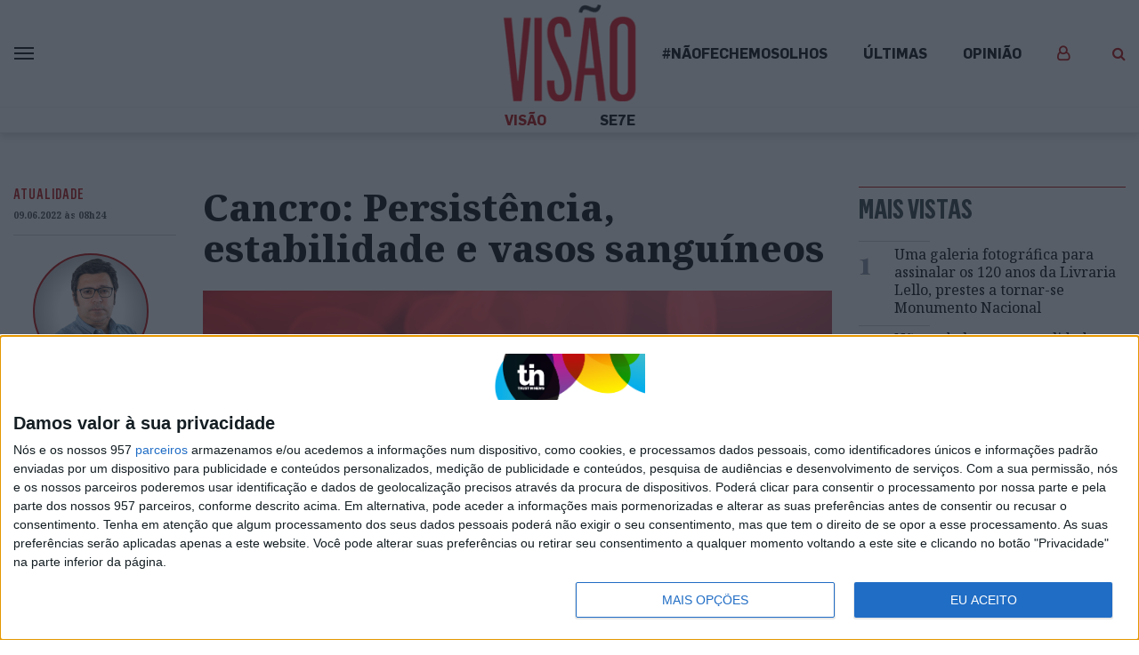

--- FILE ---
content_type: text/html; charset=UTF-8
request_url: https://visao.pt/atualidade/2022-06-09-cancro-persistencia-estabilidade-e-vasos-sanguineos/
body_size: 35859
content:
<!doctype html>
<html lang="pt-PT">
  <head>
  <meta charset="utf-8">
  <meta http-equiv="x-ua-compatible" content="ie=edge">
  <meta name="viewport" content="width=device-width, initial-scale=1, shrink-to-fit=no">
  <!--
:::::::::::::::::::::::::::::::::::::::::::::::::::::::::::::::::::::::::::::::::::::::::::::::::::::::::::::::::::::::::::::
:::::::::::::::::::::::::::::::::::::::::::::::::::::::::::::*:::::::::::::::::::::::::::::::::::::::::::::::::::::::::::::::
::::::::::::::::::::::::::::::::::::::::::::::::**********FFFFFFFFFFF*********:::::::::::::::::::::::::::::::::::::::::::::::
::::::::::::::::::::::::::::::::::::::::::::***************************FF*********:::::::::::::::::::::::::::::::::::::::::::
::::::::::::::::::::::::::::::::::::::::::*********FFFF*****FFF**FFFFFFFFFFFFF**FF***::::::::::::::::::::::::::::::::::::::::
::::::::::::::::::::::::::::::::::::::::*********************F*FFFFIFFFFFFFFFF****FFF***:::::::::::::::::::::::::::::::::::::
:::::::::::::::::::::::::::::::::::::*************************FFFFF****FFFFFFFFFF**********::::::::::::::::::::::::::::::::::
::::::::::::::::::::::::::::::::::******************************************FFFFFFFF*F******:::::::::::::::::::::::::::::::::
::::::::::::::::::::::::::::::***FFFF*****************************************FFFFFFFFF****F**:::::::::::::::::::::::::::::::
::::::::::::::::::::::::::::*FIV$$IF*******************************************FFFFFFFF**FFFF***:::::::::::::::::::::::::::::
:::::::::::::::::::::::::::FV$$$$VFF***********************************************FFFFF***FVIF**::::::::::::::::::::::::::::
:::::::::::::::::::::::::*V$$$$$$VF****************************************************FF***FV$VF*:::::::::::::::::::::::::::
:::::::::::::::::::::::*$$$$$$$$VF********::::::::::::::::::::::::::**************************F$$$*::::::::::::::::::::::::::
::::::::::::::::::::::V$$N$$$$$$VF*******::::::::::::::::::::::::::::**************************F$$$*:::::::::::::::::::::::::
::::::::::::::::::::*$$$NNN$$$$VF********::::::::::::::::::::::::::::***************************I$$$*::::::::::::::::::::::::
:::::::::::::::::::FV$$$NNNN$$VFF********:::::::::::::::::::::::::::::******:::******************F$$$*:::::::::::::::::::::::
::::::::::::::::::F$$NNNNNNN$$IF********:::::::::::::::::::::::::::::::****:::::******************V$$$*::::::::::::::::::::::
:::::::::::::::::*$$NNNNNNN$$VF********::::::::::::::::::::::::::::::::**::::::*******************F$$$$$*::::::::::::::::::::
::::::::::::::::*$NNNNNNNNN$$V********::::::::::::::::::::::::::::::::***::::*********************FV$$$$V*:::::::::::::::::::
:::::::::::::::FNNNNNNNNMNN$$F********:::::::::::::::::::::::::::::::::**::::*********************FIV$$N$I*::::::::::::::::::
::::::::::::::$NNNNNNNNNNNN$VIF*******:::::::::::::::::::::::::::**::::****:*********************FFFV$N$N$F::::::::::::::::::
::::::::::::::$NNNNNNNNNNNN$$V********::::::::::::::::::::::::::********************************FFFFV$NN$$V::::::::::::::::::
::::::::::::::$NNNNNNNNNNNN$VI********:::::::::::::::::::::::::::********************************FFFF$NNN$V::::::::::::::::::
::::::::::::::$NNNNNNNNMMNN$VF*******:::::::::::::::::::::::::::::****:::*::::********************FFF$NNNN$*:::::::::::::::::
::::::::::::::NNNNNNNNNNMNN$IF********::::::::******::::::::::::::::**:::*::::********************FFFVNNNNN$F::::::::::::::::
::::::::::::**NNNNNNNNNNNNN$I****************FFFFFFFF********:::::::**:::***::*********************FFVNNNNNN$*:::::::::::::::
:::::::::::*$$$NNNNMNNNNMNN$I******:******FFFFIFVVFVV$$$$VVFF*********::************FFFIVVVVVVF**FFFFFNNNN$N$F**:::::::::::::
:::::::::::$$FV$$NNNNNNNMMN$F**********FFFF************FIFFFFFFF***************FFFIV$$$$NNNNNN$$IFFFFFNNNNN$$$$V:::::::::::::
::::::::::*FVFFFV$$VVNNMMMN$F**********FF******:::***********F*FF***::****FFFFFVV$$$$$$$$$$$$$$$$$FFFFNNNNNN$$$V:::::::::::::
::::::::::*VF***I$$$$NNNMNN$F*************************FFFFF********:::****FIVIVVVFF********FFFIVV$FFFFNNNNN$VVF*:::::::::::::
:::::::::::**F**FFFV$$NNN$$V***************FFFFFVVVV$$$VVVVIFF***::::::****IVVF**F******FFFFFFFFVVFFFF$NN$$$F**::::::::::::::
:::::::::::::::*F****FV$$$$F**************FFIVF**VV$$VF**FVFF***::::::::***FVVVVVVI$V$$$$V$VVVVFIIFFFF$NNN$FFF*::::::::::::::
:::::::::::::::*****::*F$$$F*******::*********************F*****:::::::****FVVIFFF*FFV$$VFV$$$$VVIFFFF$N$VIF*::::::::::::::..
::::::::::::::::***:::**FV$F*********:************************:::::::::*****FFFFFF****FFFIIIVV$VVIFFFF$N$::F*::::::::::::....
::::::::::::::::***::****FFF********:::::::***************:::::::::::::*****FFF*****FFFFFIIFFIIFFFFFFF$$F::*::::::::.........
:::::::::::::::::**:*****IFF********:::::::::******************:::::::::****FFFF*********FFFFFF***FFFF$$*:*::::::............
:::::::::::::::::**:*****FF*********::::::::::::::*********::::::::::*:******FFFF*****************FFFF$$::::::::.............
:::::::::::::::::*******FVIF*********:::::::::::::::::::::***::::::::::::*****FFF******************FF*$*::::::...............
:::::::::::::::::*******VVVF**********::::::::::::::::******::::::::::::::*****FFF*****************FFF$*::::::::.............
:::::::::::::::::****::*VVF************::::::::::::*****FF**:::::::::::::********FF****************FFFV::::::::::..:::.......
::::::::::::::::::**:::*IFF**************:::::::****FFVI*****::******:*******FFFFIVVF**************FFFF::::::::::::::::......
:::::::::::::::::****::*IFF***********************FVVIF*******FFVIF********FV$$VVVVVVFF*********FFFFFF*:::::::::::::::.......
:::::::::::::::::****::*IFF*********************FV$VF*********FIFFFIF*FFF$$$NN$$$VVVIVVF****FFFFFFFFFF*:::::::::::::::.......
::::::::::::::::::***:**FFF*******************FVVVF***FF*FFFFFFFFFFVIFF$$$$$$$$$$$$VVIV$VFFFFFFFFFFFFF*:::::::::.:::::.......
:::::::::::::::::::****FFIIFF*****************IVFIF*****F********FFFVFFVVVV$$$$$$$VV$VVVVVIFIFFFVIFFFF*::::::::::::.::.......
:::::::::::::::::::::**FFFFIFF***************F$FVVVII******************FFFFFFFV$$$$V$$$$V$$FFFFIIIIIFV*::::::::::::..::::....
:::::::::::::::::::**IVVVFFFIF***************FVIVVVVVVVFF******************FFFFIIVV$$$$V$$$IFFIIVVVVVV*::::::::::::..:...:...
:::::::::::::::::::*****VFFFVF****************FIIF***FVF**:::::::::******FVIVV$$$$$$$$$VVVFFFVVVVVV$VV*::::::::::::.::...:...
:::::::::::::::::::::::*VVFIVIF****************F****************************FIV$$$VFFFFVVF**FVV$$$$VVF:::::::::.::::::.......
::::::::::::::::::::::**VVVFVIFFFF*****F*************:*********************FFFFIIIFF***F***FI$$$$$VVV*:::::::::::::::........
:::::::::::::::::::::::**VVIFFFIF*****FF*************::*******************FFFFFFFFF****FFFFIV$$$VVVVV*:..:::.::::.:..........
::::::::::::::::::::::::*IVVVVIIF*FF*FFFFFF************:::::::*****F*FFFFFFFF**F**FFFFFFVIVV$VVV$$$VF::::::::.::::::::.......
::::::::::::::::::::::::*F$$$VVVFIFF*FI******FF*********:**::::********F*********F*FFFFV$$$$$$$$$$$I*:::::::::::::::::.......
:::::::::::::::::::**::::*$$$$$VV$VVFFF*F*F*FFF************************F*********FFFFFFI$$$$VVVV$$$*:::::::::::::::::::::....
:::::::::::::::::*V*::::::F$V$$$$$$$VIFF*F*F*FF*****************************FFF***FFFFFV$$$$V$$$$$*:::::::::::::.:::::::.....
::::::::::::::::*$$:::::::*$*VV$$$$$VIVVFFFFFVF*F***********************F**FFFFF*F*FFVVV$$$$$$$$V*::::::::::::::.:::::......:
:::::::::::::::F$$$::::::::F**IVV$$$$VVVIVIFFVVFF**********FFF************FFVVVVFFFFFV$$$$$$$$$V::::::.:::::::::..::::......:
:::::::::::::*V$$NV..::...:****FV$$NN$$VVVVV$VVVVFF************************FIIFFFFFF*V$$$$$$$V*:::::::::::::::::::::::......:
:::::::::::*V$$$$$F..::....:*****FV$$$$$$VIFVVVVVFFF****************FFFFFFFFFFFVFFFFI$$$$$$$$F:::::::::::::::::::::.::.......
::::::::**V$$$$$$$*..::.....::****FIVFV$$$$$VVIV$VVII*************FFVIIFFFFFIFFFFFFV$$$$NN$$VF*::::::::::::::::::::::::::....
:::::**V$$$$$$$$$$*:..::.....::********FIVV$$$V$$VVVIIVF*******FFFFVVVVVFFF*FF*FFV$$$$N$$$$$VFF*:::::::::::::::::::::::::::..
::*FV$$$$$$$$$$$$$F:..:::......::********FFIV$$$$$$VVFVVFVFFFFFFFFFVVFVFFIVVVV$$$$$$$$$$NN$$VFF**FF**:::::::::::::::::::::::.
FV$$$$$$$$$$$$$$$$F::.:::.......::**********FFFVV$$$$$$$$VVVFVV$VVV$$$$$$$$$$$$$$$$$$$$$NN$VFF****$N$$VF*:::::::::::.:::::::.
$$$$$$$$$$$$$$$$$$V*:..::.....:..:::************FFFIVVV$V$VVVVVVVV$VVV$V$V$$$$$$$$V$$$$$N$VFF****:*$$NNNN$V*:::::::.:.:::::::
$$$$$$$$$$$$$$$$$$$*::..:.........:::**************FFFFVIVIV$$$$$V$V$$$VV$V$$$VVV$$$V$$$N$FF*****:*$$$NNNNNN$I**:::::::::::::
$$$$$$$$$$$$$$$$$$$V*::..:......::..:::*F*****************FFIIVVV$$$$V$$$$$VVVVVVVVVVV$$NV*****::::FN$NNNNNNNNNNN$V**::::::::
$$$$$$$$$$$$$$$$$$$$I::..:............::*FF*******************FFFFIVVVVVVVVVVVVVVVVVVV$$$F****:::::*$NNNNNNNNNNNNNNNN$F**::::
$$$$$$$$$$$$$$$$$$$$$*::...........:...::*FFF*******************FFFFIIVVVVVVVVIFFIIIIVV$$F***:::::::*NNNNNNNNNNNNNNNNNNN$$IF*
$$$$$$$$$$$$$$$$$$$$$$:::............:...::**FF******************FFFFFFFIFFFFFFFFFFFFIV$V**::::::::::$NNNNNNNNNNNNNNNNNNNNN$$
$$$$$$$$$$$$$$$$$$$$$$F:::................:::**FF**************FFFFFFFFFFFFFFFFFFFFFFFIVF*::::::::V*:*NNNNNNNNNNNNNNNNNNNNNNN
$$$$$$$$$$$$$$$$$$$$$$$*:::.......:.........:::*FFF**************************FFFFFFFFFFV*::::::::*V**FNNNNNNNNNNNNNMNNNNNNNNN
$$$$$$$$$$$$$$$$$$$$$$$$::::......::......::*F**:*FFF**************************FFFFFFFFF*:::::::*FF**NNNNNNNNNNNNNNNNNNNNNNNN
NNNN$$$$$$$$$$$$$$$$$$$$*::::...........:..:F**::::****************************FFFFFFFFF*::::::*FF**$NNNNNNNNNNNNNNNNNNNNNNNN
$$$$$$$$$$$$$$$$$$$$$$$$$:::::..........:.:*F*:::::.:**************************FFFFFF*F*::::::*IF**NNNNNNNNNNNNNNNNNNNNNNNNNN
$$$$$$$$$$$$$$$$$$$$$$$$$*:.::::.......:::*F*:::..::.::FFF*********************FFFFF****::::*FF**F*NMNNNNNNNNNNNNNNNNNNNNNNNN
$$$$$$$$$$$$$$$$$$$$$$$$$$*:..:::........:***:::...::..*FFF********************FFFFF***::*FFF***VF*$NNNNNNNNNNNNNNNNNNNNNNNNN

Em memória do Pedro Oliveira (1972-2021)
-->

              <script>
                (function () {
                        window._egoiaq = window._egoiaq || [];
                        var url = (("https:" == document.location.protocol) ? "https://egoimmerce.e-goi.com/" : "http://egoimmerce.e-goi.com/");
                        var url_cdn = (("https:" == document.location.protocol) ? "https://cdn-te.e-goi.com/" : "http://cdn-te.e-goi.com/");
                        var d = document, g = d.createElement('script'), s = d.getElementsByTagName('script')[0];
                        g.type = 'text/javascript';
                        g.defer = true;
                        g.async = true;
                        g.src = url_cdn + 'egoimmerce.js';
                        s.parentNode.insertBefore(g, s);
                        window._egoiaq.push(['setClientId', 446488]);
                        window._egoiaq.push(['setListId', 72]);
                        
                        window._egoiaq.push(['setTrackerUrl', url + 'collect']);
                        window._egoiaq.push(['trackPageView']);
                    }
                )();
            </script>
            
	<!-- This site is optimized with the Yoast SEO plugin v15.9.2 - https://yoast.com/wordpress/plugins/seo/ -->
	<title>Visão | Cancro: Persistência, estabilidade e vasos sanguíneos</title>
	<meta name="robots" content="index, follow, max-snippet:-1, max-image-preview:large, max-video-preview:-1" />
	<link rel="canonical" href="https://visao.pt/atualidade/2022-06-09-cancro-persistencia-estabilidade-e-vasos-sanguineos/" />
	<meta property="og:locale" content="pt_PT" />
	<meta property="og:type" content="article" />
	<meta property="og:title" content="Visão | Cancro: Persistência, estabilidade e vasos sanguíneos" />
	<meta property="og:description" content="&quot;Ao promover a expansão dos vasos sanguíneos, as células tumorais mantêm o acesso ao oxigénio e nutrientes, podendo multiplicar-se, crescer, favorecendo a progressão tumoral.&quot; A opinião de Sérgio Dias, investigador principal do Instituto de Medicina Molecular, na nova coluna sobre cancro" />
	<meta property="og:url" content="https://visao.pt/atualidade/2022-06-09-cancro-persistencia-estabilidade-e-vasos-sanguineos/" />
	<meta property="og:site_name" content="Visão" />
	<meta property="article:publisher" content="https://facebook.com/visaopt" />
	<meta property="article:published_time" content="2022-06-09T07:24:02+00:00" />
	<meta property="article:modified_time" content="2022-06-09T07:24:11+00:00" />
	<meta property="og:image" content="https://images.trustinnews.pt/uploads/sites/5/2022/06/220609_GettyImages-1207979734_wm.jpg" />
	<meta property="og:image:width" content="600" />
	<meta property="og:image:height" content="315" />
	<meta name="twitter:card" content="summary_large_image" />
	<meta name="twitter:image" content="https://images.trustinnews.pt/uploads/sites/5/2022/06/220609_GettyImages-1207979734_wm.jpg" />
	<meta name="twitter:creator" content="@Visao_pt" />
	<meta name="twitter:site" content="@Visao_pt" />
	<meta name="twitter:label1" content="Escrito por">
	<meta name="twitter:data1" content="svicente">
	<meta name="twitter:label2" content="Tempo estimado de leitura">
	<meta name="twitter:data2" content="4 minutos">
	<script type="application/ld+json" class="yoast-schema-graph">{"@context":"https://schema.org","@graph":[{"@type":"Organization","@id":"https://visao.pt/#organization","name":"Vis\u00e3o","url":"https://visao.pt/","sameAs":["https://facebook.com/visaopt","https://www.instagram.com/revista_visao/","https://twitter.com/Visao_pt","https://www.facebook.com/visaopt/","https://www.instagram.com/revista_visao/","https://twitter.com/visao_pt/"],"logo":{"@type":"ImageObject","@id":"https://visao.pt/#logo","inLanguage":"pt-PT","url":"https://images.trustinnews.pt/uploads/sites/5/2019/11/visao-logo.png","width":"1146","height":"830","caption":"Vis\u00e3o"},"image":{"@id":"https://visao.pt/#logo"}},{"@type":"WebSite","@id":"https://visao.pt/#website","url":"https://visao.pt/","name":"Vis\u00e3o","description":"Vis\u00e3o | Not\u00edcias da atualidade nacional e internacional reportagens e multim\u00e9dia","publisher":{"@id":"https://visao.pt/#organization"},"potentialAction":[{"@type":"SearchAction","target":"https://visao.pt/?s={search_term_string}","query-input":"required name=search_term_string"}],"inLanguage":"pt-PT"},{"@type":"ImageObject","@id":"https://visao.pt/atualidade/2022-06-09-cancro-persistencia-estabilidade-e-vasos-sanguineos/#primaryimage","inLanguage":"pt-PT","url":"https://images.trustinnews.pt/uploads/sites/5/2022/06/220609_GettyImages-1207979734.jpg","width":"788","height":"443"},{"@type":"WebPage","@id":"https://visao.pt/atualidade/2022-06-09-cancro-persistencia-estabilidade-e-vasos-sanguineos/#webpage","url":"https://visao.pt/atualidade/2022-06-09-cancro-persistencia-estabilidade-e-vasos-sanguineos/","name":"Vis\u00e3o | Cancro: Persist\u00eancia, estabilidade e vasos sangu\u00edneos","isPartOf":{"@id":"https://visao.pt/#website"},"primaryImageOfPage":{"@id":"https://visao.pt/atualidade/2022-06-09-cancro-persistencia-estabilidade-e-vasos-sanguineos/#primaryimage"},"datePublished":"2022-06-09T07:24:02+00:00","dateModified":"2022-06-09T07:24:11+00:00","breadcrumb":{"@id":"https://visao.pt/atualidade/2022-06-09-cancro-persistencia-estabilidade-e-vasos-sanguineos/#breadcrumb"},"inLanguage":"pt-PT","potentialAction":[{"@type":"ReadAction","target":["https://visao.pt/atualidade/2022-06-09-cancro-persistencia-estabilidade-e-vasos-sanguineos/"]}]},{"@type":"BreadcrumbList","@id":"https://visao.pt/atualidade/2022-06-09-cancro-persistencia-estabilidade-e-vasos-sanguineos/#breadcrumb","itemListElement":[{"@type":"ListItem","position":"1","item":{"@type":"WebPage","@id":"https://visao.pt/","url":"https://visao.pt/","name":"In\u00edcio"}},{"@type":"ListItem","position":"2","item":{"@type":"WebPage","@id":"https://visao.pt/atualidade/2022-06-09-cancro-persistencia-estabilidade-e-vasos-sanguineos/","url":"https://visao.pt/atualidade/2022-06-09-cancro-persistencia-estabilidade-e-vasos-sanguineos/","name":"Cancro: Persist\u00eancia, estabilidade e vasos sangu\u00edneos"}}]},{"@type":"NewsArticle","@id":"https://visao.pt/atualidade/2022-06-09-cancro-persistencia-estabilidade-e-vasos-sanguineos/#article","isPartOf":{"@id":"https://visao.pt/atualidade/2022-06-09-cancro-persistencia-estabilidade-e-vasos-sanguineos/#webpage","@type":["NewsArticle","Product"],"name":"Vis\u00e3o","productID":"visao.pt:showcase"},"author":[{"@id":"https://visao.pt/autores/sergio-dias/#author","@type":"Person","name":"S\u00e9rgio Dias","image":{"@id":"https://images.trustinnews.pt/uploads/sites/5/2022/05/220512_LB-Sergio-Dias-06-05-22-53228326-220x220.png","@type":"ImageObject","url":"https://images.trustinnews.pt/uploads/sites/5/2022/05/220512_LB-Sergio-Dias-06-05-22-53228326-220x220.png","width":"220","height":"220"}}],"headline":"Cancro: Persist\u00eancia, estabilidade e vasos sangu\u00edneos","datePublished":"2022-06-09T07:24:02+00:00","dateModified":"2022-06-09T07:24:11+00:00","mainEntityOfPage":{"@id":"https://visao.pt/atualidade/2022-06-09-cancro-persistencia-estabilidade-e-vasos-sanguineos/#webpage"},"publisher":{"@id":"https://visao.pt/#organization","@type":"Organization","name":"Vis\u00e3o"},"image":{"@id":"https://images.trustinnews.pt/uploads/sites/5/2022/06/220609_GettyImages-1207979734-638x414.jpg#primaryimage","@type":"ImageObject","url":"https://images.trustinnews.pt/uploads/sites/5/2022/06/220609_GettyImages-1207979734-638x414.jpg","width":"638","height":"414"},"keywords":"cancro,investigador,opini\u00e3o,S\u00e9rgio Dias","articleSection":"Atualidade","inLanguage":"pt-PT","isAccessibleForFree":"true","description":"\"Ao promover a expans\u00e3o dos vasos sangu\u00edneos, as c\u00e9lulas tumorais mant\u00eam o acesso ao oxig\u00e9nio e nutrientes, podendo multiplicar-se, crescer, favorecendo a progress\u00e3o tumoral.\" A opini\u00e3o de S\u00e9rgio Dias, investigador principal do Instituto de Medicina Molecular, na nova coluna sobre cancro"},[{"@id":"https://visao.pt/autores/sergio-dias/#author","@type":"Person","name":"S\u00e9rgio Dias","image":{"@id":"https://images.trustinnews.pt/uploads/sites/5/2022/05/220512_LB-Sergio-Dias-06-05-22-53228326-220x220.png","@type":"ImageObject","url":"https://images.trustinnews.pt/uploads/sites/5/2022/05/220512_LB-Sergio-Dias-06-05-22-53228326-220x220.png","width":"220","height":"220"}}]],"@type":"NewsArticle","@id":"https://visao.pt/atualidade/2022-06-09-cancro-persistencia-estabilidade-e-vasos-sanguineos/#article","isPartOf":{"@id":"https://visao.pt/atualidade/2022-06-09-cancro-persistencia-estabilidade-e-vasos-sanguineos/#webpage","@type":["NewsArticle","Product"],"name":"Vis\u00e3o","productID":"visao.pt:showcase"},"author":[{"@id":"https://visao.pt/autores/sergio-dias/#author","@type":"Person","name":"S\u00e9rgio Dias","image":{"@id":"https://images.trustinnews.pt/uploads/sites/5/2022/05/220512_LB-Sergio-Dias-06-05-22-53228326-220x220.png","@type":"ImageObject","url":"https://images.trustinnews.pt/uploads/sites/5/2022/05/220512_LB-Sergio-Dias-06-05-22-53228326-220x220.png","width":"220","height":"220"}}],"headline":"Cancro: Persist\u00eancia, estabilidade e vasos sangu\u00edneos","datePublished":"2022-06-09T07:24:02+00:00","dateModified":"2022-06-09T07:24:11+00:00","mainEntityOfPage":{"@id":"https://visao.pt/atualidade/2022-06-09-cancro-persistencia-estabilidade-e-vasos-sanguineos/#webpage"},"publisher":{"@id":"https://visao.pt/#organization","@type":"Organization","name":"Vis\u00e3o"},"image":{"@id":"https://images.trustinnews.pt/uploads/sites/5/2022/06/220609_GettyImages-1207979734-638x414.jpg#primaryimage","@type":"ImageObject","url":"https://images.trustinnews.pt/uploads/sites/5/2022/06/220609_GettyImages-1207979734-638x414.jpg","width":"638","height":"414"},"keywords":"cancro,investigador,opini\u00e3o,S\u00e9rgio Dias","articleSection":"Atualidade","inLanguage":"pt-PT","isAccessibleForFree":"true","description":"\"Ao promover a expans\u00e3o dos vasos sangu\u00edneos, as c\u00e9lulas tumorais mant\u00eam o acesso ao oxig\u00e9nio e nutrientes, podendo multiplicar-se, crescer, favorecendo a progress\u00e3o tumoral.\" A opini\u00e3o de S\u00e9rgio Dias, investigador principal do Instituto de Medicina Molecular, na nova coluna sobre cancro"}</script>
	<!-- / Yoast SEO plugin. -->


<link rel='dns-prefetch' href='//visao.pt' />
<link rel='dns-prefetch' href='//sso.trustinnews.pt' />
<link rel='dns-prefetch' href='//accounts.google.com' />
<link rel='dns-prefetch' href='//news.google.com' />
<link rel='dns-prefetch' href='//cdn.radiantmediatechs.com' />
<link rel='dns-prefetch' href='//securepubads.g.doubleclick.net' />
<link rel='dns-prefetch' href='//www.google.com' />
<link rel='dns-prefetch' href='//s.w.org' />
<link rel='dns-prefetch' href='//images.trustinnews.pt' />
		<!-- This site uses the Google Analytics by MonsterInsights plugin v7.18.0 - Using Analytics tracking - https://www.monsterinsights.com/ -->
							<script src="//www.googletagmanager.com/gtag/js?id=UA-112271777-2"  type="text/javascript" data-cfasync="false" async></script>
			<script type="text/javascript" data-cfasync="false">
				var mi_version = '7.18.0';
				var mi_track_user = true;
				var mi_no_track_reason = '';
				
								var disableStr = 'ga-disable-UA-112271777-2';

				/* Function to detect opted out users */
				function __gtagTrackerIsOptedOut() {
					return document.cookie.indexOf( disableStr + '=true' ) > - 1;
				}

				/* Disable tracking if the opt-out cookie exists. */
				if ( __gtagTrackerIsOptedOut() ) {
					window[disableStr] = true;
				}

				/* Opt-out function */
				function __gtagTrackerOptout() {
					document.cookie = disableStr + '=true; expires=Thu, 31 Dec 2099 23:59:59 UTC; path=/';
					window[disableStr] = true;
				}

				if ( 'undefined' === typeof gaOptout ) {
					function gaOptout() {
						__gtagTrackerOptout();
					}
				}
								window.dataLayer = window.dataLayer || [];
				if ( mi_track_user ) {
					function __gtagTracker() {dataLayer.push( arguments );}
					__gtagTracker( 'js', new Date() );
					__gtagTracker( 'set', {
						'developer_id.dZGIzZG' : true,
						                    });
					__gtagTracker( 'config', 'UA-112271777-2', {
						forceSSL:true,					} );
										window.gtag = __gtagTracker;										(
						function () {
							/* https://developers.google.com/analytics/devguides/collection/analyticsjs/ */
							/* ga and __gaTracker compatibility shim. */
							var noopfn = function () {
								return null;
							};
							var newtracker = function () {
								return new Tracker();
							};
							var Tracker = function () {
								return null;
							};
							var p = Tracker.prototype;
							p.get = noopfn;
							p.set = noopfn;
							p.send = function (){
								var args = Array.prototype.slice.call(arguments);
								args.unshift( 'send' );
								__gaTracker.apply(null, args);
							};
							var __gaTracker = function () {
								var len = arguments.length;
								if ( len === 0 ) {
									return;
								}
								var f = arguments[len - 1];
								if ( typeof f !== 'object' || f === null || typeof f.hitCallback !== 'function' ) {
									if ( 'send' === arguments[0] ) {
										var hitConverted, hitObject = false, action;
										if ( 'event' === arguments[1] ) {
											if ( 'undefined' !== typeof arguments[3] ) {
												hitObject = {
													'eventAction': arguments[3],
													'eventCategory': arguments[2],
													'eventLabel': arguments[4],
													'value': arguments[5] ? arguments[5] : 1,
												}
											}
										}
										if ( 'pageview' === arguments[1] ) {
											if ( 'undefined' !== typeof arguments[2] ) {
												hitObject = {
													'eventAction': 'page_view',
													'page_path' : arguments[2],
												}
											}
										}
										if ( typeof arguments[2] === 'object' ) {
											hitObject = arguments[2];
										}
										if ( typeof arguments[5] === 'object' ) {
											Object.assign( hitObject, arguments[5] );
										}
										if ( 'undefined' !== typeof arguments[1].hitType ) {
											hitObject = arguments[1];
											if ( 'pageview' === hitObject.hitType ) {
												hitObject.eventAction = 'page_view';
											}
										}
										if ( hitObject ) {
											action = 'timing' === arguments[1].hitType ? 'timing_complete' : hitObject.eventAction;
											hitConverted = mapArgs( hitObject );
											__gtagTracker( 'event', action, hitConverted );
										}
									}
									return;
								}

								function mapArgs( args ) {
									var arg, hit = {};
									var gaMap = {
										'eventCategory': 'event_category',
										'eventAction': 'event_action',
										'eventLabel': 'event_label',
										'eventValue': 'event_value',
										'nonInteraction': 'non_interaction',
										'timingCategory': 'event_category',
										'timingVar': 'name',
										'timingValue': 'value',
										'timingLabel': 'event_label',
										'page' : 'page_path',
										'location' : 'page_location',
										'title' : 'page_title',
									};
									for ( arg in args ) {
										if ( args.hasOwnProperty(arg) && gaMap.hasOwnProperty(arg) ) {
											hit[gaMap[arg]] = args[arg];
										} else {
											hit[arg] = args[arg];
										}
									}
									return hit;
								}

								try {
									f.hitCallback();
								} catch ( ex ) {
								}
							};
							__gaTracker.create = newtracker;
							__gaTracker.getByName = newtracker;
							__gaTracker.getAll = function () {
								return [];
							};
							__gaTracker.remove = noopfn;
							__gaTracker.loaded = true;
							window['__gaTracker'] = __gaTracker;
						}
					)();
									} else {
										console.log( "" );
					( function () {
							function __gtagTracker() {
								return null;
							}
							window['__gtagTracker'] = __gtagTracker;
							window['gtag'] = __gtagTracker;
					} )();
									}
			</script>
				<!-- / Google Analytics by MonsterInsights -->
				<script type="text/javascript">
			window._wpemojiSettings = {"baseUrl":"https:\/\/s.w.org\/images\/core\/emoji\/13.0.1\/72x72\/","ext":".png","svgUrl":"https:\/\/s.w.org\/images\/core\/emoji\/13.0.1\/svg\/","svgExt":".svg","source":{"concatemoji":"https:\/\/visao.pt\/wp-includes\/js\/wp-emoji-release.min.js"}};
			!function(e,a,t){var n,r,o,i=a.createElement("canvas"),p=i.getContext&&i.getContext("2d");function s(e,t){var a=String.fromCharCode;p.clearRect(0,0,i.width,i.height),p.fillText(a.apply(this,e),0,0);e=i.toDataURL();return p.clearRect(0,0,i.width,i.height),p.fillText(a.apply(this,t),0,0),e===i.toDataURL()}function c(e){var t=a.createElement("script");t.src=e,t.defer=t.type="text/javascript",a.getElementsByTagName("head")[0].appendChild(t)}for(o=Array("flag","emoji"),t.supports={everything:!0,everythingExceptFlag:!0},r=0;r<o.length;r++)t.supports[o[r]]=function(e){if(!p||!p.fillText)return!1;switch(p.textBaseline="top",p.font="600 32px Arial",e){case"flag":return s([127987,65039,8205,9895,65039],[127987,65039,8203,9895,65039])?!1:!s([55356,56826,55356,56819],[55356,56826,8203,55356,56819])&&!s([55356,57332,56128,56423,56128,56418,56128,56421,56128,56430,56128,56423,56128,56447],[55356,57332,8203,56128,56423,8203,56128,56418,8203,56128,56421,8203,56128,56430,8203,56128,56423,8203,56128,56447]);case"emoji":return!s([55357,56424,8205,55356,57212],[55357,56424,8203,55356,57212])}return!1}(o[r]),t.supports.everything=t.supports.everything&&t.supports[o[r]],"flag"!==o[r]&&(t.supports.everythingExceptFlag=t.supports.everythingExceptFlag&&t.supports[o[r]]);t.supports.everythingExceptFlag=t.supports.everythingExceptFlag&&!t.supports.flag,t.DOMReady=!1,t.readyCallback=function(){t.DOMReady=!0},t.supports.everything||(n=function(){t.readyCallback()},a.addEventListener?(a.addEventListener("DOMContentLoaded",n,!1),e.addEventListener("load",n,!1)):(e.attachEvent("onload",n),a.attachEvent("onreadystatechange",function(){"complete"===a.readyState&&t.readyCallback()})),(n=t.source||{}).concatemoji?c(n.concatemoji):n.wpemoji&&n.twemoji&&(c(n.twemoji),c(n.wpemoji)))}(window,document,window._wpemojiSettings);
		</script>
		<style type="text/css">
img.wp-smiley,
img.emoji {
	display: inline !important;
	border: none !important;
	box-shadow: none !important;
	height: 1em !important;
	width: 1em !important;
	margin: 0 .07em !important;
	vertical-align: -0.1em !important;
	background: none !important;
	padding: 0 !important;
}
</style>
	<link rel='stylesheet' id='wp-block-library-css'  href='https://visao.pt/wp-includes/css/dist/block-library/style.min.css' type='text/css' media='all' />
<link rel='stylesheet' id='wp-block-library-theme-css'  href='https://visao.pt/wp-includes/css/dist/block-library/theme.min.css' type='text/css' media='all' />
<link rel='stylesheet' id='tin-sso-css'  href='https://visao.pt/content/plugins/tin-sso/public/css/tin-sso-public.css' type='text/css' media='all' />
<link rel='stylesheet' id='dip-gutenberg-media-blocks-css'  href='https://visao.pt/content/plugins/dip-gutenberg-media-blocks//assets/dist/styles/public-09d4ff04.css' type='text/css' media='all' />
<link rel='stylesheet' id='dip-gutenberg-media-blocks_gutenberg-css'  href='https://visao.pt/content/plugins/dip-gutenberg-media-blocks//assets/dist/styles/gutenberg-09d4ff04.css' type='text/css' media='all' />
<link rel='stylesheet' id='dashicons-css'  href='https://visao.pt/wp-includes/css/dashicons.min.css' type='text/css' media='all' />
<link rel='stylesheet' id='egoi-for-wp-css'  href='https://visao.pt/content/plugins/smart-marketing-for-wp/public/css/egoi-for-wp-public.css' type='text/css' media='' />
<link rel='stylesheet' id='tin-publishing-sites-css'  href='https://visao.pt/content/plugins/tin-publishing-sites/assets/dist/styles/public-bc0808e7.css' type='text/css' media='all' />
<link rel='stylesheet' id='tin-publishing-sites_gutenberg-css'  href='https://visao.pt/content/plugins/tin-publishing-sites/assets/dist/styles/gutenberg-bc0808e7.css' type='text/css' media='all' />
<link rel='stylesheet' id='sage/main.css-css'  href='https://visao.pt/content/themes/tin-visao-theme/dist/styles/main_4ce4dc6d.css' type='text/css' media='all' />
<script type='text/javascript' src='https://visao.pt/content/plugins/smart-marketing-for-wp/admin/js/egoi-for-wp-canvas.js' id='canvas-loader-js'></script>
<script type='text/javascript' src='https://visao.pt/wp-includes/js/jquery/jquery.min.js' id='jquery-core-js'></script>
<script type='text/javascript' id='monsterinsights-frontend-script-js-extra'>
/* <![CDATA[ */
var monsterinsights_frontend = {"js_events_tracking":"true","download_extensions":"doc,pdf,ppt,zip,xls,docx,pptx,xlsx","inbound_paths":"[]","home_url":"https:\/\/visao.pt","hash_tracking":"false","ua":"UA-112271777-2"};
/* ]]> */
</script>
<script type='text/javascript' src='https://visao.pt/content/plugins/google-analytics-for-wordpress/assets/js/frontend-gtag.min.js' id='monsterinsights-frontend-script-js'></script>
<script type='text/javascript' id='sso-js-client-js-extra'>
/* <![CDATA[ */
var tinssoConfig = {"ajaxUrl":"https:\/\/visao.pt\/wp-admin\/admin-ajax.php?shortinit=true","oauth":{"authorizeUrl":"https:\/\/sso.trustinnews.pt\/oauth2\/authorize\/","resourceOwnerDetails":"https:\/\/sso.trustinnews.pt\/api\/v1\/accounts\/me\/","clientId":"nksgV74SW3DS2sHDovEUUo5pyACE7yEdYWA3a4jB","crossStateFrameUrl":"https:\/\/sso.trustinnews.pt\/sso\/cross-state\/","redirectUri":"https:\/\/visao.pt\/sso-loading\/","crossStateLogoutFrameUrl":"https:\/\/sso.trustinnews.pt\/sso\/cross-state\/logout\/","signupUrl":"https:\/\/sso.trustinnews.pt\/accounts\/signup\/","frameUrl":"https:\/\/sso.trustinnews.pt\/oauth2\/authorize\/?client_id=nksgV74SW3DS2sHDovEUUo5pyACE7yEdYWA3a4jB&response_type=code&redirect_uri=https:\/\/visao.pt\/sso-loading\/","logoutButtonUrl":"https:\/\/sso.trustinnews.pt\/accounts\/logout\/","socialLoginUrl":"https:\/\/sso.trustinnews.pt\/api\/v1\/accounts\/social\/google\/","mobileCookieName":"tin_sso_mobile_auth"},"isUserLoggedIn":""};
/* ]]> */
</script>
<script type='text/javascript' src='https://sso.trustinnews.pt/static/tin-cross-state.min.js?v=1.3.3' id='sso-js-client-js'></script>
<script type='text/javascript' src='https://visao.pt/content/plugins/tin-sso/public/js/tin-sso.jquery.js' id='tin-sso-js'></script>
<script type='text/javascript' src='https://visao.pt/content/plugins/dip-gutenberg-media-blocks//assets/dist/scripts/public-09d4ff04.js' id='dip-gutenberg-media-blocks-js'></script>
<script type='text/javascript' id='ajax-script-js-extra'>
/* <![CDATA[ */
var ajax_object = {"ajax_url":"https:\/\/visao.pt\/wp-admin\/admin-ajax.php"};
/* ]]> */
</script>
<script type='text/javascript' src='https://visao.pt/content/plugins/smart-marketing-for-wp/public/js/egoi-for-wp-forms.js' id='ajax-script-js'></script>
<script type='text/javascript' id='tin-publishing-sites-js-extra'>
/* <![CDATA[ */
var loadedFonts = ["Noto Serif","Noto Serif","Flama Condensed","Oswald","Roboto"];
var currentPostId = ["1681213"];
var pubSlug = ["MO"];
var mobileApp = [""];
var RMPlicenseKey = "eWRkcW9la2V2ekAxNjg0MzIz";
var RMPAlternative = {"hide":"0"};
var pub = {"vert":[],"horz":[],"oop":[],"fEnd":[]};
/* ]]> */
</script>
<script type='text/javascript' src='https://visao.pt/content/plugins/tin-publishing-sites/assets/dist/scripts/public-bc0808e7.js' id='tin-publishing-sites-js'></script>
<script type='text/javascript' src='https://accounts.google.com/gsi/client' async defer></script><script type='text/javascript' src='https://news.google.com/swg/js/v1/swg.js' async subscriptions-control="manual"></script><script type='text/javascript' src='https://news.google.com/swg/js/v1/swg-gaa.js' async></script><script type='text/javascript' src='https://cdn.radiantmediatechs.com/rmp/9.2.2/js/rmp.min.js' id='rmp-js'></script>
<script type='text/javascript' src='https://securepubads.g.doubleclick.net/tag/js/gpt.js' id='gpt-js'></script>
<link rel="wlwmanifest" type="application/wlwmanifest+xml" href="https://visao.pt/wp-includes/wlwmanifest.xml" /> 

<style type="text/css">
.tin_partnership-template .auto-pub,
.partnership-popup .auto-pub,
.partnership-popup [data-pub-formatid="Leaderboard"] {
  display: none !important;
}
body:not(.wp-admin) .sidebar-block-wrapper .sidebar-block-free .sidebar-block-free-inner > div.is-style-two-columns + .auto-pub {
    flex-basis: auto;
}
	.egoi-bell a {
		position: fixed;
    	z-index: 999999999;
    	border: none;
    	bottom: 70px;
    	right: 15px;
		height: 50px;
		width: 50px;
		cursor: pointer;
		border-radius: 50%;
		border-width: 0;
		border-style: solid;
		box-shadow: 0 1px 3px 0 rgba(0, 0, 0, 0.28);
		color: #F0F0F0;
    	border-color: #c42d2f;
    	background-color: #c42d2f;
		display: block;
		padding: 10px 10px 0px 12px;
	}
	
	.egoi-bell svg {
		fill: white;
	}
</style>

<link href="https://cdn3.richaudience.com/ab083674fb8200b877a6983126e4477d/publicoComunicacao/prebid.js" rel="preload" as="script">
<link href="https://cdn3.richaudience.com/ab083674fb8200b877a6983126e4477d/publicoComunicacao/bundle.js" rel="preload" as="script">
<link href="https://cdn3.richaudience.com/ab083674fb8200b877a6983126e4477d/publicoComunicacao/init.js" rel="preload" as="script">

<script>
    let raCreateWrapper = document.createElement('script');
    raCreateWrapper.async = 'async';
    raCreateWrapper.src = 'https://cdn3.richaudience.com/ab083674fb8200b877a6983126e4477d/publicoComunicacao/init.js';
    document.querySelector('head').appendChild(raCreateWrapper);
</script><link rel='stylesheet' type='text/css' href='https://fonts.googleapis.com/css?family=Noto+Serif:300,400,600,700,800' media='all' /><link rel='stylesheet' type='text/css' href='https://fonts.googleapis.com/css?family=Noto+Serif:300,400,600,700,800' media='all' /><link rel='stylesheet' type='text/css' href='https://fonts.googleapis.com/css?family=Oswald:300,400,600,700,800' media='all' /><link rel='stylesheet' type='text/css' href='https://fonts.googleapis.com/css?family=Roboto:300,400,600,700,800' media='all' /><!-- Marfeel ID -->
<script type="text/javascript">
    // @codingStandardsIgnoreLine
    function e(e){var t=!(arguments.length>1&&void 0!==arguments[1])||arguments[1],c=document.createElement("script");c.src=e,t?c.type="module":(c.async=!0,c.type="text/javascript",c.setAttribute("nomodule",""));var n=document.getElementsByTagName("script")[0];n.parentNode.insertBefore(c,n)}function t(t,c,n){var a,o,r;null!==(a=t.marfeel)&&void 0!==a||(t.marfeel={}),null!==(o=(r=t.marfeel).cmd)&&void 0!==o||(r.cmd=[]),t.marfeel.config=n,t.marfeel.config.accountId=c;var i="https://sdk.mrf.io/statics";e("".concat(i,"/marfeel-sdk.js?id=").concat(c),!0),e("".concat(i,"/marfeel-sdk.es5.js?id=").concat(c),!1)}!function(e,c){var n=arguments.length>2&&void 0!==arguments[2]?arguments[2]:{};t(e,c,n)}(window,1508,{} /*config*/);
</script>
<meta name='google-signin-client_id' content='238443775459-tsa1l04khl99m6fpl4rel1v86f5t3j8q.apps.googleusercontent.com' /><link rel="icon" href="https://images.trustinnews.pt/uploads/sites/5/2019/11/cropped-favicon-32x32.jpg" sizes="32x32" />
<link rel="icon" href="https://images.trustinnews.pt/uploads/sites/5/2019/11/cropped-favicon-192x192.jpg" sizes="192x192" />
<link rel="apple-touch-icon" href="https://images.trustinnews.pt/uploads/sites/5/2019/11/cropped-favicon-180x180.jpg" />
<meta name="msapplication-TileImage" content="https://images.trustinnews.pt/uploads/sites/5/2019/11/cropped-favicon-270x270.jpg" />

      <style>
        .site-header .navbar .navbar-menu .brands-menu .menu-item-home > a,
        .site-header .navbar .navbar-menu .brands-menu-bar .menu-item-home > a {
          color: #af0000
        }
    </style>
  </head>
  <body class="post-template-default single single-post postid-1681213 single-format-standard wp-embed-responsive 2022-06-09-cancro-persistencia-estabilidade-e-vasos-sanguineos sidebar-primary app-data index-data singular-data single-data single-post-data single-post-cancro-persistencia-estabilidade-e-vasos-sanguineos-data">
    <style>

      .header-primary-bar,
    #navbarMenu,
    header.site-header .navbar .navbar-menu {
      background-color: white;
    }

    header.site-header .navbar-toggler .icon-bar {
      background-color: black;
    }

    header.site-header .navbar-toggler{
      color: black;
    }

    .sticky-footer,
    .sticky-footer .sticky-footer-toggler {
      background-color: black;
      color: white;
    }

    .site-header .navbar .navbar-menu form button {
      border-color: rgba(0, 0, 0, 0.1);
    }

    .site-header .navbar .navbar-menu .brands-menu-bar,
    .site-header .navbar .collapsible .brands-menu {
      border-bottom-color: rgba(0, 0, 0, 0.1);
    }

    .site-header .navbar .collapsible .social-menu {
      border-top-color: rgba(0, 0, 0, 0.1);
    }

    .site-header .navbar .navbar-menu .header-links-menu .menu-item.highlight > a,
    .site-header .navbar .navbar-menu .primary-menu .menu-item.highlight > a,
    .site-header .navbar .navbar-menu .primary-menu .menu-item.highlight > span,
    .site-header .navbar .navbar-menu .search-form .search-field-wrapper .fa,
    .site-header .navbar .navbar-menu .header-user-menu .fa,
    .site-header .navbar .navbar-menu .search-form button[type=submit] {
      color: #af0000;
    }

    .site-header .navbar .webpush-icon svg {
      fill: #af0000;
    }

      
  
      header.site-header .navbar .navbar-menu,
    header.site-header .navbar .navbar-collapse .collapsible {
      background-color: #ffffff;
    }
  
  header .navbar .header-user-menu #headerUserMenu {
      border-color: #af0000;
    }

  header .navbar  .header-user-menu #headerUserMenu::before {
    border-bottom-color:  #af0000;
  }

  
      article.premium-article-detail .paywall-blocker,
    .dip-article-block.premium-article-block .premium-article-flag,
    .tin-newsletter-segment .exclusive-label .premium-article-flag,
    .tin-newsletter-inline-segment .exclusive-label .premium-article-flag {
      background-color: #fee500
    }
  
      article.premium-article-detail .paywall-blocker,
    .dip-article-block.premium-article-block .premium-article-flag,
    .tin-newsletter-segment .exclusive-label .premium-article-flag,
    .tin-newsletter-inline-segment .exclusive-label .premium-article-flag {
      color: #000000 !important;
    }
  
  article.premium-article-detail .paywall-blocker button.btn-dark {
    color: #fee500
  }

  .article-category a,
  article.type-post .entry-content > p:first-of-type::first-letter,
  .dip-article-block.is-style-normal .article-block-section a,
  .dip-article-block.is-style-author-highlight .article-block-section a,
  .dip-article-block.is-style-simple .article-block-section a,
  .dip-article-block.is-style-two-columns .article-block-section a,
  .dip-article-block.is-style-two-columns-full .article-block-section a,
  .dip-article-block.is-style-text-highlight .article-block-section a,
  .dip-article-block.is-style-vertical-image-content-below .article-block-section a,
  .dip-article-block.is-style-image-highlight-content-below .article-block-section a {
    color: #af0000;
  }

  .article-category a:hover,
  .dip-article-block.is-style-normal .article-block-section a:hover,
  .dip-article-block.is-style-normal .article-block-section a:focus,
  .dip-article-block.is-style-simple .article-block-section a:hover,
  .dip-article-block.is-style-simple .article-block-section a:focus,
  .dip-article-block.is-style-author-highlight .article-block-section a:hover,
  .dip-article-block.is-style-author-highlight .article-block-section a:focus,
  .dip-article-block.is-style-two-columns .article-block-section a:hover,
  .dip-article-block.is-style-two-columns .article-block-section a:focus,
  .dip-article-block.is-style-two-columns-full .article-block-section a:hover,
  .dip-article-block.is-style-two-columns-full .article-block-section a:focus,
  .dip-article-block.is-style-text-highlight .article-block-section a:hover,
  .dip-article-block.is-style-text-highlight .article-block-section a:focus,
  .dip-article-block.is-style-vertical-image-content-below .article-block-section a:focus,
  .dip-article-block.is-style-vertical-image-content-below .article-block-section a:hover,
  .dip-article-block.is-style-image-highlight-content-below .article-block-section a:focus
  .dip-article-block.is-style-image-highlight-content-below .article-block-section a:hover {
    color: rgba(175, 0, 0, 0.8);
  }

  .template-newsletters-subscription .tin-newsletter-segment a.btn.btn-submit,
  .template-newsletters-subscription .tin-newsletter-segment button[data-toggle='modal'],
  .template-newsletters-subscription .tin-newsletter-segment-form-top button[type='submit'],
  .template-newsletters-subscription .tin-newsletter-segment .segment-custom-checkbox,
  .tin-newsletter-segment .bordered {
    border-color: #af0000;
  }
  .template-newsletters-subscription .tin-newsletter-segment a.btn.btn-submit:hover,
  .template-newsletters-subscription .tin-newsletter-segment button[data-toggle='modal']:hover,
  .template-newsletters-subscription .tin-newsletter-segment-form-top button[type='submit']:hover {
    background-color: rgba(175, 0, 0, 0.8);
;
  }
  .template-newsletters-subscription .tin-newsletter-segment a.btn.btn-submit,
  .template-newsletters-subscription .tin-newsletter-segment button[data-toggle='modal'],
  .template-newsletters-subscription .tin-newsletter-segment-form-top button[type='submit'],
  .template-newsletters-subscription .tin-newsletter-segment button[data-toggle='modal']:active,
  .template-newsletters-subscription .tin-newsletter-segment .segment-checkbox:checked ~ .segment-custom-checkbox,
  .tin-newsletter-segment .rounded-icon {
    background-color: #af0000;
  }
  .template-newsletters-subscription .tin-newsletter-segment a.btn.btn-submit:active,
  .template-newsletters-subscription .tin-newsletter-segment button[data-toggle='modal']:active {
    border-color: #af0000;
  }

  .template-newsletters-subscription .tin-newsletter-segment a.btn.btn-submit:focus,
  .template-newsletters-subscription .tin-newsletter-segment button[data-toggle='modal']:focus,
  .template-newsletters-subscription .tin-newsletter-segment button[data-toggle='modal']:active:focus {
    box-shadow: 0 0 0 0.2rem rgba(175, 0, 0, 0.25);
;
  }

  .template-newsletters-subscription .newsletters-subscription-excerpt {
    color: #af0000;
  }

  .template-newsletters-subscription .tin-newsletter-segment .segment-checkbox:active ~ .segment-custom-checkbox {
    background-color: rgba(175, 0, 0, 0.8);
;
  }

  .template-newsletters-subscription .tin-newsletter-segment .segment-checkbox:disabled ~ .segment-custom-checkbox {
    background-color: #af0000;
  }

  .tin-highlight-box {
    border-color: #af0000;
    background-color: unset !important;
  }

  .wp-block-pullquote blockquote p::before,
  .wp-block-pullquote blockquote p::after {
    color: #af0000 !important;
  }

  .wp-admin .edit-post-visual-editor a {
    text-decoration: none;
  }

  a {
    transition: color 0.35s ease-in-out;
  }

  body main .entry-content a {
    border-bottom-color: #af0000;
  }

  body main .entry-content a:hover,
  body main .entry-content a:active,
  body main .entry-content a:focus {
    border-bottom-color: rgba(175, 0, 0, 0.8);
  }

  .tin-title::before,
  .taboola-bellow-article .trc_rbox_header_span:before {
    border-top-color: #af0000 !important;
  }

  /* HELPERS */
  .text-primary {
    color: #af0000;
  }

  .text-secondary {
    color: #af0000;
  }

  .bg-primary {
    background-color: #af0000;
    color: #ffffff;
  }

  .bg-secondary {
    background-color: #8894a6;
  }

  /* WIDGETS */
  .widget ul li::before {
    color: #8894a6;
  }
  .widget h3::before,
  .tin-publications-widget .tin-widget-publication .info {
    border-top-color: #af0000;
  }

  /* BLOCKS */
  .dip-article-block.dip-article-block-bg {
    background-color: #af0000;
  }

  .dip-article-block .article-block-status {
    background-color: #af0000;
    color: #ffffff;
  }

  .dip-article-block .article-block-status {
    background-color: #af0000;
    color: #ffffff;
  }

  .dip-article-block.dip-article-block-bg {
    color: #ffffff
  }

  .dip-article-block.dip-article-block-bg .article-block-title:hover,
  .dip-article-block.dip-article-block-bg .article-block-title:active,
  .dip-article-block.dip-article-block-bg .article-block-title:focus,
  .dip-article-block.dip-article-block-bg .article-block-section a:hover,
  .dip-article-block.dip-article-block-bg .article-block-section a:active,
  .dip-article-block.dip-article-block-bg .article-block-section a:focus {
    color: rgba(255, 255, 255, 0.8);
;
  }


  .dip-article-block .article-block-author img {
    border-color: #af0000;
  }

  .dip-article-block.dip-article-block-bg .article-block-author img {
    border-color: #ffffff;
  }

  .dip-article-block ul.article-block-related li::before {
    color: #8894a6;
  }

  /* Block titles */
  .section-block-container > h2::before,
  .grid-block-wrapper > h2::before {
    border-top-color: #af0000;
  }

  /* HEADER */
  .site-header .navbar-collapse .header-sidebar a:hover,
  .site-header .navbar-collapse .header-sidebar a:focus,
  .site-header .navbar-collapse .header-sidebar .active a,
  .site-header .navbar-collapse .header-sidebar a.active,
  .site-header .navbar-collapse .header-sidebar a:active {
    color: rgba(136, 148, 166, 0.8);
  }

  .navbar-toggler:not(.collapsed) .icon-bar {
    background-color: #8894a6;
  }

  .site-header .navbar .navbar-menu .brands-menu .current-category-ancestor > a
  .site-header .navbar .navbar-menu .brands-menu .current-post-ancestor > a
  .site-header .navbar .navbar-menu .brands-menu .current-menu-item > a,
  .site-header .navbar .navbar-menu .brands-menu-bar .showMoreButton,
  .site-header .navbar .header-user-menu #headerUserMenu a,
  .site-header .navbar .navbar-menu .brands-menu-bar .current-category-ancestor > a,
  .site-header .navbar .navbar-menu .brands-menu-bar .current-post-ancestor > a,
  .site-header .navbar .navbar-menu .brands-menu-bar .current-menu-item > a {
    color: #af0000;
  }
  .site-header .sticky-part .sticky-bar-extra .submenu-bar {
    background-color: #af0000;
  }

  .site-header .sticky-part .sticky-bar-extra .submenu-bar .menu-item > a {
    color: #ffffff;
  }

  .site-header .sticky-part .sticky-bar-extra .submenu-bar .showMoreButton {
    color: #ffffff;
  }

  .last-hour-highlight .last-hour-highlight-inner:hover,
  .last-hour-highlight .last-hour-highlight-inner:hover i {
    color: rgba(255, 255, 255, 0.8);
  }

  /* Gutenberg - Related Articles */
  .tin-related-articles-block ul {
    color: #8894a6;
  }

  /* Page contents */
  .article a,
  .entry-title a {
    color: #8894a6;
  }

  .search-detail-wrapper .search-form .search-field-wrapper > i,
  .search-detail-wrapper .search-form .search-field-wrapper button {
    color: #af0000;
  }

  .search-detail-wrapper {
    border-color: #af0000;
  }

  /* C2A borders */
  .thick-border {
    border-color: #af0000;
  }

  /* Back to top */
  .back-to-top {
    color: #8894a6;
  }

  .back-to-top:hover,
  .back-to-top:active,
  .back-to-top:focus {
    color: rgba(136, 148, 166, 0.8);
  }

  /* Article detail */
  .single-post .content .article-authors {
    border-bottom-color: #af0000;
  }

  body:not(.wp-admin) .item-list .author img,
  .single-post .content .article-authors .author img,
  .single-tin_author .author-full-info .author-photo img {
    border-color: #af0000;
  }

  .single-post .content .article-authors .sponsor-name {
    color: #8894a6;
  }
  /* Footer */
  .sticky-footer .sticky-footer-close {
    color: #fee500;
  }

  .sticky-footer .sticky-footer-container .sticky-footer-image img {
    border-color: #fee500;
  }

  /* Call to actions */
  .tin-call-to-action-block-wrapper .btn {
    border-color: #af0000;
    background-color: #af0000;
    border-color: #fee500;
    background-color: #fee500;
    color: #000000;
  }

  .tin-call-to-action-block-wrapper .btn:hover,
  .tin-call-to-action-block-wrapper .btn:not(:disabled):not(.disabled):active,
  .tin-call-to-action-block-wrapper .btn:focus {
          border-color: rgba(254, 229, 0, 0.8);
;
      background-color: rgba(254, 229, 0, 0.8);
;
        box-shadow: none;
  }

  .sticky-footer-subscriptions .sticky-footer-btn {
    border-color: #fee500;
    background-color: #fee500;
  }

  .sticky-footer-subscriptions .sticky-footer-btn:hover,
  .sticky-footer-subscriptions .sticky-footer-btn:not(:disabled):not(.disabled):active,
  .sticky-footer-subscriptions .sticky-footer-btn:focus {
    border-color: rgba(254, 229, 0, 0.8);
;
    background-color: rgba(254, 229, 0, 0.8);
;
    box-shadow: none;
  }

  /* Newsletter block */
  .newsletter-block-wrapper button[type='submit'] {
    background-color: #af0000;
    border-color: #af0000;
  }

  .newsletter-block-wrapper button[type='submit']:not(:disabled):focus,
  .newsletter-block-wrapper button[type='submit']:not(:disabled):active:focus {
    box-shadow: 0 0 0 0.2rem rgba(175, 0, 0, 0.25);
;
  }

  .newsletter-block-wrapper button[type='submit']:not(:disabled):active {
    background-color: rgba(175, 0, 0, 0.8);
;
    border-color: rgba(175, 0, 0, 0.8);
;
  }


  .newsletter-block-wrapper form .help-anchor {
    color: #af0000;
  }

  .newsletter-block-wrapper form .info {
    color: #8894a6;
  }

  .background-section-wrapper .section-title:not(.has-text-align-center)::before {
      border-color: #af0000;
  }

  .section-block-container h2 {
    border-top-color: #af0000;
  }

  /* Simple message */
  .simple-message {
    background-color: #af0000;
    color: #ffffff;
  }

  .dip-article-block .article-block-post-format {
    background-color: #af0000;
    color: #ffffff;
  }

  /* Forms */
  .form-control:focus {
    border-color: rgba(175, 0, 0, 0.8);
;
  }
</style>
<style>
      .widget_recent_entries ul a,
    .tin-tops-widget  .tin-widget-articles-item h4,
    body.single-post .page-header .entry-title,
    .dip-article-block .article-block-title h4,
        main h1.entry-title,
    .tin-newsletter-segment .newsletter-segment-title h4 {
      font-family: 'Noto Serif';
    }

  
      .multimedia-block-wrapper h2,
    .grid-title,
    .section-block-container h2,
    .widget h3,
    .article-content-box h3,
    .partnership-block-title h3,
    .archive .page-header .entry-title,
    .template-newsletters-subscription .page-header .entry-title,
    .template-newsletters-subscription .newsletters-subscription-excerpt,
    .tin-newsletter-segment .newsletter-segment-period,
    .tin-newsletter-segment .btn,
    .tin-newsletter-segment-popup .info,
    .tin-newsletter-segment-popup .btn,
    .newsletter-segment-period,
        body:not(.wp-admin) h2.section-title {
      font-family: 'Flama Condensed';
    }
  
      body:not(.wp-admin),
    body.wp-admin .edit-post-layout__content,
    .newsletter-segment-title h4,
    .search-detail-wrapper .search-form .search-field-wrapper button {
      font-family: 'Noto Serif';
    }
  </style>
    <header class="site-header">
  
  <div class="sticky-part">
    <nav class="navbar">
              <!-- END: Header sticky bar -->
<div class="navbar-menu ">
  <!-- START: Primary header bar -->
  <div class="container d-flex justify-content-between align-items-center header-primary-bar position-relative">
        <button type="button" class="collapsed navbar-toggler"
            data-toggle="collapse"
            aria-label="Menu"
            data-target="#navbarMenu"
            aria-expanded="false"
            aria-controls="nav-primary">
      <span class="icon-bar top-bar"></span>
      <span class="icon-bar middle-bar"></span>
      <span class="icon-bar bottom-bar"></span>
    </button>
    
          <a class="brand" attr-on-search="hide"
      href="https://visao.pt/"
    >
      <img class="d-none d-md-block" src="https://images.trustinnews.pt/uploads/sites/5/2019/11/Logo_Visão_120px.png" alt="Visão">
      <img class="d-md-none" src="https://images.trustinnews.pt/uploads/sites/5/2019/11/Logo_Visão_120px.png" alt="Visão">
</a>
    
    <div class="header-links" attr-on-search="hide">
              <ul id="menu-submenu-visao" class="header-links-menu d-none d-md-flex"><li id="menu-item-2234245" class="menu-item menu-item-type-custom menu-item-object-custom menu-item-2234245"><a href="https://visao.pt/atualidade/nao-fechem-os-olhos/">#NÃOFECHEMOSOLHOS</a></li>
<li id="menu-item-1844367" class="menu-item menu-item-type-custom menu-item-object-custom menu-item-1844367"><a href="https://visao.pt/ultimas/">ÚLTIMAS</a></li>
<li id="menu-item-1817736" class="menu-item menu-item-type-custom menu-item-object-custom menu-item-1817736"><a href="https://visao.pt/opiniao/">OPINIÃO</a></li>
</ul>
          </div>

    
    <div id='egoi-wp-378c8f7998fcc4abc9e1d3ba3ec45ff0' class='webpush-icon' attr-on-search='hide' title='Ativar/Desativar notificações'></div>

    <div class="header-user-menu" attr-on-search="hide">
    <a tabindex="1" data-container="body" data-toggle="collapse" href="#headerUserMenu" >
        <span class="fa-stack">
            <i class="fa fa-user-o"></i>
            <i class="fa fa-stack-1x"></i>
        </span>
    </a>
    <div class="collapse" id="headerUserMenu">
        <div id="authenticatedUserCollapse">
            <ul>
                <li>
                    <div>
                        <span>Olá, </span>
                        <span id="headerUserName"></span>
                    </div>
                </li>
                                    <li>
                        <a href="https://visao.pt/area-pessoal/" rel="noopener noreferrer nofollow">
                            A minha conta                        </a>
                    </li>
                                <li><a data-tinsso-logout="">Sair</a></li>
            </ul>
        </div>
        <div id="notAuthenticatedUserCollapse">
            <ul>
                <li><a data-tinsso-login="">Entrar</a></li>
                <li><a data-tinsso-signup="">Registo</a></li>
            </ul>
        </div>
    </div>
</div>


    <form role="search" method="get" action="https://visao.pt/" class="search-form">
      <div class="search-field-wrapper">
        <i class="fa fa-search" aria-hidden="true"></i>
        <input type="search" autocomplete="off" class="d-none"
          placeholder="Pesquise..." value="" name="s"
        />
        
      </div>

      <div class="search-buttons d-none" attr-on-search="show">
        <button type="submit" class="btn" attr-on-search="show">
          <i class="fa fa-chevron-right d-md-none" aria-hidden="true"></i>
          <span class="d-none d-md-inline">Pesquisar</span>
        </button>

        <button class="btn search-cancel" attr-on-search="show">
          <i class="fa fa-times d-md-none" aria-hidden="true"></i>
          <span class="d-none d-md-inline">Cancelar</span>
        </button>
      </div>
    </form>
      </div>
  <!-- END: Primary header bar -->

            <div class="brands-menu-bar">
                  <ul id="menu-canais" class="brands-menu container-fluid"><li id="menu-item-658695" class="menu-item menu-item-type-post_type menu-item-object-page menu-item-home menu-item-658695"><a href="https://visao.pt/">Visão</a></li>
<li id="menu-item-658700" class="menu-item menu-item-type-taxonomy menu-item-object-category menu-item-658700"><a href="https://visao.pt/visaose7e/">Se7e</a></li>
</ul>
                <a class="showMoreButton" aria-hidden="true"></a>
      </div>
    
  <!-- START: Navbar collapse -->
  <div class="collapse navbar-collapse" id="navbarMenu">
    <div class="collapsible">
              <ul id="menu-canais-1" class="brands-menu container"><li class="menu-item menu-item-type-post_type menu-item-object-page menu-item-home menu-item-658695"><a href="https://visao.pt/">Visão</a></li>
<li class="menu-item menu-item-type-taxonomy menu-item-object-category menu-item-658700"><a href="https://visao.pt/visaose7e/">Se7e</a></li>
</ul>
      
      <div class="social-menu container">
    <a target="_blank" href="https://www.facebook.com/visaopt/">
    <i class="fa fa-facebook" aria-hidden="true"></i>
  </a>
      <a target="_blank" href="https://twitter.com/visao_pt/">
    <i class="fa fa-twitter" aria-hidden="true"></i>
  </a>
      <a target="_blank" href="https://www.instagram.com/revista_visao/">
    <i class="fa fa-instagram" aria-hidden="true"></i>
  </a>
      <a target="_blank" href="https://visao.pt/feed/">
    <i class="fa fa-rss" aria-hidden="true"></i>
  </a>
  </div>

              <ul id="menu-submenu-visao-1" class="primary-menu container"><li class=' menu-item menu-item-type-custom menu-item-object-custom'><a href='https://visao.pt/atualidade/nao-fechem-os-olhos/'>#NÃOFECHEMOSOLHOS</a></li>
<li class=' menu-item menu-item-type-custom menu-item-object-custom'><a href='https://visao.pt/ultimas/'>ÚLTIMAS</a></li>
<li class=' menu-item menu-item-type-custom menu-item-object-custom'><a href='https://visao.pt/opiniao/'>OPINIÃO</a></li>
</ul>
      
              <ul id="menu-submenu-visao-2" class="header-links-menu container d-flex d-md-none"><li itemscope="itemscope" itemtype="https://www.schema.org/SiteNavigationElement" class="menu-item menu-item-type-custom menu-item-object-custom menu-item-2234245 nav-item"><a title="#NÃOFECHEMOSOLHOS" href="https://visao.pt/atualidade/nao-fechem-os-olhos/" class="nav-link">#NÃOFECHEMOSOLHOS</a></li>
<li itemscope="itemscope" itemtype="https://www.schema.org/SiteNavigationElement" class="menu-item menu-item-type-custom menu-item-object-custom menu-item-1844367 nav-item"><a title="ÚLTIMAS" href="https://visao.pt/ultimas/" class="nav-link">ÚLTIMAS</a></li>
<li itemscope="itemscope" itemtype="https://www.schema.org/SiteNavigationElement" class="menu-item menu-item-type-custom menu-item-object-custom menu-item-1817736 nav-item"><a title="OPINIÃO" href="https://visao.pt/opiniao/" class="nav-link">OPINIÃO</a></li>
</ul>
      
    </div>
  </div>
    <!-- END: Navbar collapse -->
</div>

  <div class="sticky-bar-extra">
              <div data-last-hour-highlight></div>
          </div>
          </nav>
  </div>
</header>
    <main class="main">
      <div class="">
  <div  data-pub-id=4458504 data-pub-siteid=VISAO data-pub-formatid=OOP data-pub-format=oop data-slug=cancro,investigador,opiniao,sergio-dias data-dfp-section=atualidade data-seccao=,,artigo></div>
</div>
        <div class="pub ">
  <div  data-pub-id=4458504 data-pub-siteid=VISAO data-pub-formatid=Richmedia data-pub-format=pubHorz data-slug=cancro,investigador,opiniao,sergio-dias class=pubAutorefresh data-dfp-section=atualidade data-seccao=,,artigo></div>
</div>
        <div class="wrap container" role="document">
        <div class="content row page-header">
          <section class="d-none d-lg-block col-2">
              <header class="row justify-content-center justify-content-md-right sticky-top">
  <div class="col-6 col-lg-12 order-0">
    <div class="page-header-extra">
        <h2 class="article-category h7">
            <a href="https://visao.pt/atualidade/" title="Atualidade">Atualidade</a>
    </h2>
    <time class="publish-date" datetime="1654763042">09.06.2022 às 08h24</time>
    </div>
  </div>
  <div class="col-6 col-lg-12 order-lg-3">
    <div class="social d-flex justify-content-between align-items-center h-100">
    <a class="fa-lg" target="_blank" title="Share on Facebook"
       href="https://www.facebook.com/sharer/sharer.php?u=https://visao.pt/?p=1681213">
          <i class="fa fa-facebook"></i>
    </a>
    <a class="fa-lg" target="_blank" title="Share on Twitter"
       href="https://twitter.com/intent/tweet?text=Cancro: Persistência, estabilidade e vasos sanguíneos&url=https://visao.pt/?p=1681213">
          <i class="fa fa-twitter"></i>
    </a>
    <a class="fa-lg" target="_blank" title="Share on WhatsApp"
       href="https://wa.me/?text=https://visao.pt/?p=1681213" data-action="share/whatsapp/share">

          <i class="fa fa-whatsapp"></i>
    </a>
    <a class="fa-lg" title="Share by Email"
       href="mailto:?&subject=Cancro: Persistência, estabilidade e vasos sanguíneos&body=https://visao.pt/?p=1681213">
          <i class="fa fa-envelope"></i>
    </a>
</div>
  </div>
    <div class="col-12 order-lg-2">
    <div class="article-authors">
                <div class="author align-items-center " style="">
                      <a title="Sérgio Dias" href="https://visao.pt/autores/sergio-dias/">
                  <img width="220" height="220" class="attachment-thumbnail size-thumbnail wp-post-image lazyload" alt="" loading="lazy" data-src="https://images.trustinnews.pt/uploads/sites/5/2022/05/220512_LB-Sergio-Dias-06-05-22-53228326-220x220.png" />
                </a>
                    <div class="author-meta d-flex flex-column ">
        
                        <a title="Sérgio Dias" href="https://visao.pt/autores/sergio-dias/">
                  <span class="name">Sérgio Dias</span>
                </a>
                          <span class="profession">Investigador da Fundação GIMM</span>
              </div>
  </div>
        </div>
  </div>
  </header>
          </section>
          <section class="col-12  col-lg col-xl-7 ">
              <h1 class="entry-title ">Cancro: Persistência, estabilidade e vasos sanguíneos</h1>

    <div class="thumbnail-image-wrapper ">
    <img width="788" height="443" class="attachment-large size-large wp-post-image lazyload" alt="" loading="lazy" data-src="https://images.trustinnews.pt/uploads/sites/5/2022/06/220609_GettyImages-1207979734.jpg" />
    
  </div>
  <div class="entry-excerpt">
    "Ao promover a expansão dos vasos sanguíneos, as células tumorais mantêm o acesso ao oxigénio e nutrientes, podendo multiplicar-se, crescer, favorecendo a progressão tumoral." A opinião de Sérgio Dias, investigador principal do Instituto de Medicina Molecular, na nova coluna sobre cancro
  </div>
  <div class="d-lg-none d-xl-block mb-3">
          <div class="pub ">
  <div  data-pub-id=4458504 data-pub-siteid=VISAO data-pub-formatid=Leaderboard data-pub-format=pubHorz data-slug=cancro,investigador,opiniao,sergio-dias class=pubAutorefresh data-dfp-section=atualidade data-seccao=,,artigo></div>
</div>
      </div>
  <div class="d-lg-none">
    <header class="row justify-content-center sticky-top">
        <div class="col-12">
      <div class="article-authors">
                <div class="author align-items-center sticky-top" style="">
                      <a title="Sérgio Dias" href="https://visao.pt/autores/sergio-dias/">
                  <img width="220" height="220" class="attachment-thumbnail size-thumbnail wp-post-image lazyload" alt="" loading="lazy" data-src="https://images.trustinnews.pt/uploads/sites/5/2022/05/220512_LB-Sergio-Dias-06-05-22-53228326-220x220.png" />
                </a>
                    <div class="author-meta d-flex flex-column ">
        
                        <a title="Sérgio Dias" href="https://visao.pt/autores/sergio-dias/">
                  <span class="name">Sérgio Dias</span>
                </a>
                          <span class="profession">Investigador da Fundação GIMM</span>
              </div>
  </div>
        </div>
    </div>
    <div class="article-info">
    <div class="col-7 col-md-8">
      <div class="page-header-extra">
        <h2 class="article-category h7">
            <a href="https://visao.pt/atualidade/" title="Atualidade">Atualidade</a>
    </h2>
    <time class="publish-date" datetime="1654763042">09.06.2022 às 08h24</time>
    </div>
    </div>
    <div class="col-5 col-md-4">
      <div class="social d-flex justify-content-between align-items-center h-100">
    <a class="fa-lg" target="_blank" title="Share on Facebook"
       href="https://www.facebook.com/sharer/sharer.php?u=https://visao.pt/?p=1681213">
          <i class="fa fa-facebook"></i>
    </a>
    <a class="fa-lg" target="_blank" title="Share on Twitter"
       href="https://twitter.com/intent/tweet?text=Cancro: Persistência, estabilidade e vasos sanguíneos&url=https://visao.pt/?p=1681213">
          <i class="fa fa-twitter"></i>
    </a>
    <a class="fa-lg" target="_blank" title="Share on WhatsApp"
       href="https://wa.me/?text=https://visao.pt/?p=1681213" data-action="share/whatsapp/share">

          <i class="fa fa-whatsapp"></i>
    </a>
    <a class="fa-lg" title="Share by Email"
       href="mailto:?&subject=Cancro: Persistência, estabilidade e vasos sanguíneos&body=https://visao.pt/?p=1681213">
          <i class="fa fa-envelope"></i>
    </a>
</div>
    </div>
  </div>
</header>
  </div>
            <div class="row">
              <div class="col">
                       <article class="post-1681213 post type-post status-publish format-standard has-post-thumbnail hentry category-atualidade tag-cancro tag-investigador tag-opiniao tag-sergio-dias">
  <div class="entry-content">
              <p>Em meados do s&eacute;culo XVI, mais concretamente em 1511, em Castelo Branco, nasceu Jo&atilde;o Rodrigues, criado na f&eacute; judia. Anos mais tarde concluiu o Curso de Medicina na Universidade de Salamanca, n&atilde;o podendo regressar a Portugal pelo receio de persegui&ccedil;&atilde;o pela Inquisi&ccedil;&atilde;o. As suas in&uacute;meras viagens pela Europa, e uma estadia mais prolongada em It&aacute;lia durante a qual chegou a ser m&eacute;dico pessoal da sobrinha do Papa J&uacute;lio III, permitiram a realiza&ccedil;&atilde;o de trabalhos de Investiga&ccedil;&atilde;o (assinados como &ldquo;Amato Lusitano&rdquo;) que culminaram na descoberta das <em>v&aacute;lvulas venosas</em>, estruturas que controlam a dire&ccedil;&atilde;o do fluxo sangu&iacute;neo. Esta descoberta foi inicialmente recebida com grande reserva pela comunidade cient&iacute;fica e m&eacute;dica. No entanto, em conjunto com os trabalhos realizados no come&ccedil;o do s&eacute;culo XVII por William Harvey, um m&eacute;dico ingl&ecirc;s, criaram as bases para a descoberta da circula&ccedil;&atilde;o sangu&iacute;nea.</p><div class="pub auto-pub-incontent">
  <div data-pub-id="4458504" data-pub-siteid="VISAO" data-pub-formatid="InContent" data-pub-format="InContent" data-slug="cancro,investigador,opiniao,sergio-dias" data-dfp-section="atualidade" data-seccao=",,artigo" data-rmp-video-ad="1"></div>
</div>



<p>At&eacute; ent&atilde;o, as veias eram consideradas os principais vasos para transporte do sangue do corpo humano, as art&eacute;rias meras transportadoras de pequenas quantidades de sangue misturadas com &ldquo;esp&iacute;ritos vitais&rdquo;, o f&iacute;gado o local de produ&ccedil;&atilde;o do sangue e a origem das veias, e o cora&ccedil;&atilde;o a origem dos esp&iacute;ritos vitais, uma fonte de calor e uma cisterna para armazenamento do sangue. O dogma estabelecido durante s&eacute;culos defendia que o sangue, produzido no f&iacute;gado, era distribu&iacute;do (pelas veias) pelo corpo, n&atilde;o regressando &agrave; sua origem, ou ao cora&ccedil;&atilde;o. William Harvey, resistindo a cr&iacute;ticas ferozes por parte da comunidade cient&iacute;fica e m&eacute;dica, demonstrou (demorou mais de 13 anos a conseguir convencer os cr&iacute;ticos) que na verdade existe <em>uma circula&ccedil;&atilde;o sangu&iacute;nea</em>, onde as v&aacute;lvulas venosas e outras estruturas desempenham um papel fundamental na manuten&ccedil;&atilde;o da direc&ccedil;&atilde;o do fluxo, e onde o cora&ccedil;&atilde;o &eacute; fundamental para o transporte do sangue venoso para os pulm&otilde;es onde ser&aacute; oxigenado, voltando ao cora&ccedil;&atilde;o onde &eacute; bombeado para a art&eacute;ria aorta e para todos os org&atilde;os do corpo.</p>



<div class="alignright tin-highlight-box"><p style="width:300px;height:676px;font-size:24px">As suas in&uacute;meras viagens pela Europa de Jo&atilde;o Rodrigues, e uma estadia mais prolongada em It&aacute;lia durante a qual chegou a ser m&eacute;dico pessoal da sobrinha do Papa J&uacute;lio III, permitiram a realiza&ccedil;&atilde;o de trabalhos de Investiga&ccedil;&atilde;o (assinados como &ldquo;Amato Lusitano&rdquo;) que culminaram na descoberta das <em>v&aacute;lvulas venosas</em></p></div>



<p>Somente no s&eacute;culo XIX, Wilhelm His, um minucioso patologista su&iacute;&ccedil;o (considerado o pai do estudo dos tecidos, a histologia), revelou que os vasos sangu&iacute;neos s&atilde;o na verdade revestidos por <em>c&eacute;lulas endoteliais</em>, e apenas nos anos 60 do s&eacute;culo XX foi poss&iacute;vel cultivar estas c&eacute;lulas em laborat&oacute;rio. O endot&eacute;lio &eacute;, ent&atilde;o, a camada de c&eacute;lulas que reveste o interior dos vasos sangu&iacute;neos nos animais servindo de interface entre o sangue e os tecidos. Num humano adulto, esta camada de c&eacute;lulas pesa mais de 1kg, cobrindo uma superf&iacute;cie total de aproximadamente 4 a 7000 metros quadrados. A identifica&ccedil;&atilde;o e a caracteriza&ccedil;&atilde;o das c&eacute;lulas endoteliais, perceber como estas reagem a diferentes est&iacute;mulos que promovam ou impe&ccedil;am o seu crescimento, permitiu &ndash; anos mais tarde &ndash; testar a sua import&acirc;ncia em diferentes patologias.</p><div class="newsletter-block auto-newsletter">
    <div class="auto-newsletter-heading" data-toggle="collapse" href="#autonl" aria-expanded="false" aria-controls="autonl">
        Newsletter <i class="fa fa-chevron-down"></i>
    </div>
    <form class="newsletter-subscribe-form collapse show" id="autonl" method="POST" novalidate>
        <input type="hidden" name="_fkey" value="2d26fdd926" class="form-control" required="required" id="id__fkey"><input type="hidden" name="segment" value="1076554" class="form-control" id="id_segment"><div class="autonl-form-content">
            <div class="valid-feedback">
                A subscri&ccedil;&atilde;o foi submetida com sucesso!            </div>
            <div class="segment-image">
                <img width="960" height="623" class="attachment-medium size-medium wp-post-image lazyload" alt="" loading="lazy" data-src="https://images.trustinnews.pt/uploads/sites/5/2020/04/antevisao_1-960x623.jpg" data-srcset="https://images.trustinnews.pt/uploads/sites/5/2020/04/antevisao_1-960x623.jpg 960w, https://images.trustinnews.pt/uploads/sites/5/2020/04/antevisao_1-638x414.jpg 638w, https://images.trustinnews.pt/uploads/sites/5/2020/04/antevisao_1-304x198.jpg 304w, https://images.trustinnews.pt/uploads/sites/5/2020/04/antevisao_1.jpg 1329w" data-sizes="(max-width: 960px) 100vw, 960px"></div>
            <div class="segment-info">
                <h5 class="segment-title">
                    AnteVIS&Atilde;O                </h5>
                <div class="segment-excerpt">
                    Fique a conhecer, em primeira m&atilde;o, as principais hist&oacute;rias da edi&ccedil;&atilde;o que chega &agrave;s bancas no dia seguinte                </div>
                <div class="input-field">
                    <input type="email" name="email" placeholder="E-mail" class="form-control" required="required" id="id_email"><div class="invalid-feedback"></div>
                </div>
                                <button type="submit" class="btn btn-primary btn-submit wpcf7-submit">
                    <span class="spinner spinner-border spinner-border-sm" role="status" aria-hidden="true"></span>
                    Subscrever                </button>
            </div>
        </div>
        <div class="inv-recaptcha-holder"></div>    </form>
</div>



<p>O reconhecimento da import&acirc;ncia dos vasos sangu&iacute;neos no cancro come&ccedil;a verdadeiramente em 1971, quando um cirurgi&atilde;o vascular americano, Judah Folkman, deu um semin&aacute;rio na Harvard Medical School posteriormente publicado no prestigiado <em>New England Journal of Medicine</em>. Neste, Folkman postulava pela primeira vez que c&eacute;lulas tumorais produzem fatores que promovem o crescimento das c&eacute;lulas endoteliais dos vasos sangu&iacute;neos, e que seria poss&iacute;vel controlar o crescimento tumoral atrav&eacute;s do bloqueio desse processo, que denominou &ldquo;angiog&eacute;nese&rdquo;. A palavra deriva do grego (&ldquo;angio&rdquo;: vaso; &ldquo;g&eacute;nese&rdquo;, cria&ccedil;&atilde;o) e explica a capacidade que c&eacute;lulas tumorais t&ecirc;m, em situa&ccedil;&otilde;es de &ldquo;hip&oacute;xia&rdquo; (baixos n&iacute;veis de oxig&eacute;nio), de produzir fatores que estimulam o crescimento das c&eacute;lulas endoteliais. Ao promover a expans&atilde;o dos vasos sangu&iacute;neos, as c&eacute;lulas tumorais mant&ecirc;m o acesso ao oxig&eacute;nio e nutrientes, podendo multiplicar-se, crescer, favorecendo a progress&atilde;o tumoral.<br>Este conceito foi inicialmente rejeitado pela comunidade cient&iacute;fica e m&eacute;dica, que liminarmente recusava acreditar que novos vasos pudessem ser criados em resposta a est&iacute;mulos produzidos por c&eacute;lulas tumorais em crescimento. Folkman teve v&aacute;rias rejei&ccedil;&otilde;es de projetos submetidos para financiamento por entidades p&uacute;blicas, tendo recorrido a apoio de funda&ccedil;&otilde;es privadas, e demorou mais de 12 anos at&eacute; &ndash; ao isolar e caracterizar o primeiro fator &ldquo;pr&oacute;-angiog&eacute;nico&rdquo; produzido por c&eacute;lulas tumorais &ndash; conseguir convencer os ac&eacute;rrimos cr&iacute;ticos. O legado deixado por Judah Folkman, as suas descobertas e metodologias desenvolvidas, ao longo de uma extensa carreira, &eacute; imenso, tendo contribu&iacute;do para a cria&ccedil;&atilde;o de uma nova &aacute;rea de Investiga&ccedil;&atilde;o em biomedicina e no estudo do cancro. Na verdade, as terapias anti-angiog&eacute;nicas s&atilde;o atualmente uma realidade no tratamento de v&aacute;rios tipos de cancro, nomeadamente quando combinadas com outros f&aacute;rmacos, bem como de doen&ccedil;as oftalmol&oacute;gicas para as quais existem mais de 12 f&aacute;rmacos (aprovados pelas ag&ecirc;ncias internacionais) cuja fun&ccedil;&atilde;o &eacute; bloquear a produ&ccedil;&atilde;o e/ou a fun&ccedil;&atilde;o dos fatores que estimulam o crescimento destes novos vasos sangu&iacute;neos.</p>



<p>H&aacute; caracter&iacute;sticas frequentemente associadas &agrave; profiss&atilde;o de cientista, incluindo (entre outras) a persist&ecirc;ncia e a criatividade. Nos exemplos citados, que poderiam ser multiplicados por v&aacute;rias ordens de grandeza, a persist&ecirc;ncia &ndash; por demais evidente &ndash; foi poss&iacute;vel pelo apoio institucional e financeiro existente, a diferentes n&iacute;veis e de diferentes formas. A estabilidade, associada &agrave; persist&ecirc;ncia e &agrave; criatividade, foi e &eacute; fundamental para compreender a biologia que faz o nosso corpo funcionar e para identificar novos alvos terap&ecirc;uticos, neste caso, para o tratamento do cancro.&nbsp;</p><div class="pub d-lg-none auto-pub">
  <div data-pub-id="4458504" data-pub-siteid="VISAO" data-pub-formatid="MPU" data-pub-format="pubVert" data-slug="cancro,investigador,opiniao,sergio-dias" class="pubAutorefresh" data-dfp-section="atualidade" data-seccao=",,artigo"></div>
</div>



<p class="has-text-align-center has-very-light-gray-background-color has-background has-small-font-size"><strong>Os textos nesta sec&ccedil;&atilde;o refletem a opini&atilde;o pessoal dos autores. N&atilde;o representam a VIS&Atilde;O nem espelham o seu posicionamento editorial.</strong></p>

        </div>

  
  <div data-tin-infobox="true"></div>

  <div class="after-entry-content">
          <div class="keywords">
        <h3 class="side-title">Palavras-chave:</h3>
        <div class="keyword-wrapper">
          <a href="https://visao.pt/tag/cancro/" rel="tag">cancro</a><a href="https://visao.pt/tag/investigador/" rel="tag">investigador</a><a href="https://visao.pt/tag/opiniao/" rel="tag">opinião</a><a href="https://visao.pt/tag/sergio-dias/" rel="tag">Sérgio Dias</a>
        </div>
      </div>
              
      </div>
</article>
                </div>
            </div>
          </section>
                      <aside class="sidebar col-xl-3">
              <div class="sidebar-wrapper">
  <div class='sapo-pub-widget '><div class="pub ">
  <div  data-pub-id=4458504 data-pub-siteid=VISAO data-pub-formatid=MPU data-pub-format=pubVert data-slug=cancro,investigador,opiniao,sergio-dias class=pubAutorefresh data-dfp-section=atualidade data-seccao=,,artigo></div>
</div>
</div><div class='sapo-pub-widget '><div class="pub ">
  <div  data-pub-id=4458504 data-pub-siteid=VISAO data-pub-formatid=MPU data-pub-format=pubVert data-slug=cancro,investigador,opiniao,sergio-dias class=pubAutorefresh data-dfp-section=atualidade data-seccao=,,artigo></div>
</div>
</div><section class="widget tin-widget-articles tin-tops-widget">
        <h3 class="tin-widget-articles-title">MAIS VISTAS</h3>

            <div class="tin-widget-articles-item">
            <span class="tin-widget-articles-item-position">1</span>
            <div class="tin-widget-articles-item-info">
                            <a href="https://visao.pt/atualidade/cultura/2026-01-16-uma-galeria-fotografica-para-assinalar-os-120-anos-da-livraria-lello-prestes-a-tornar-se-monumento-nacional/"
               class="tin-widget-articles-item-title" >
                <h4>Uma galeria fotográfica para assinalar os 120 anos da Livraria Lello, prestes a tornar-se Monumento Nacional</h4>
              </a>
            </div>
        </div>
            <div class="tin-widget-articles-item">
            <span class="tin-widget-articles-item-position">2</span>
            <div class="tin-widget-articles-item-info">
                            <a href="https://visao.pt/opiniao/politicamente-correto/2026-01-21-nao-pode-haver-neutralidade-quando-a-democracia-esta-em-causa-opiniao-de-pedro-marques-lopes/"
               class="tin-widget-articles-item-title" >
                <h4>Não pode haver neutralidade quando a democracia está em causa</h4>
              </a>
            </div>
        </div>
            <div class="tin-widget-articles-item">
            <span class="tin-widget-articles-item-position">3</span>
            <div class="tin-widget-articles-item-info">
                            <a href="https://visao.pt/atualidade/sociedade/2022-01-29-faz-hoje-16-anos-que-nevou-pela-ultima-vez-em-lisboa-ja-nao-nevava-na-capital-portuguesa-ha-mais-de-cinquenta-anos/"
               class="tin-widget-articles-item-title" >
                <h4>Faz hoje 16 anos que nevou pela última vez em Lisboa. Já não nevava na capital portuguesa há mais de cinquenta anos</h4>
              </a>
            </div>
        </div>
            <div class="tin-widget-articles-item">
            <span class="tin-widget-articles-item-position">4</span>
            <div class="tin-widget-articles-item-info">
                            <a href="https://visao.pt/atualidade/sociedade/2026-01-21-mario-machado-a-investigacao-que-revelou-segredos-da-vida-de-um-neonazi-portugues-para-recordar-aqui/"
               class="tin-widget-articles-item-title" >
                <h4>Mário Machado: A investigação que revelou segredos da vida de um neonazi português para recordar aqui</h4>
              </a>
            </div>
        </div>
            <div class="tin-widget-articles-item">
            <span class="tin-widget-articles-item-position">5</span>
            <div class="tin-widget-articles-item-info">
                            <a href="https://visao.pt/edicao-impressa/2026-01-21-edicao-1716/"
               class="tin-widget-articles-item-title" >
                <h4>Edição 1716</h4>
              </a>
            </div>
        </div>
            <div class="tin-widget-articles-item">
            <span class="tin-widget-articles-item-position">6</span>
            <div class="tin-widget-articles-item-info">
                            <a href="https://visao.pt/opiniao/2026-01-22-o-voto-dos-emigrantes-na-extrema-direita/"
               class="tin-widget-articles-item-title" >
                <h4>O voto dos emigrantes na extrema-direita</h4>
              </a>
            </div>
        </div>
            <div class="tin-widget-articles-item">
            <span class="tin-widget-articles-item-position">7</span>
            <div class="tin-widget-articles-item-info">
                            <a href="https://visao.pt/atualidade/cultura/2026-01-21-orwell-225-como-chegamos-ao-futuro-que-george-orwell-quis-evitar/"
               class="tin-widget-articles-item-title" >
                <h4>“Orwell: 2+2=5”: Como chegámos ao futuro que George Orwell quis evitar</h4>
              </a>
            </div>
        </div>
            <div class="tin-widget-articles-item">
            <span class="tin-widget-articles-item-position">8</span>
            <div class="tin-widget-articles-item-info">
                            <a href="https://visao.pt/atualidade/cultura/2026-01-21-coliseu-box-uma-sala-dentro-da-sala-para-um-coliseu-do-porto-mais-pequeno-disruptivo-e-intimista/"
               class="tin-widget-articles-item-title" >
                <h4>Coliseu Box: uma sala dentro da sala para um Coliseu do Porto mais pequeno, disruptivo e intimista</h4>
              </a>
            </div>
        </div>
            <div class="tin-widget-articles-item">
            <span class="tin-widget-articles-item-position">9</span>
            <div class="tin-widget-articles-item-info">
                            <a href="https://visao.pt/opiniao/ponto-de-vista/2026-01-21-780-mil-votos-no-silencio-quando-ficar-em-casa-passa-a-ser-uma-escolha-politica/"
               class="tin-widget-articles-item-title" >
                <h4>780 mil votos no silêncio &#8211; Quando ficar em casa passa a ser uma escolha política</h4>
              </a>
            </div>
        </div>
            <div class="tin-widget-articles-item">
            <span class="tin-widget-articles-item-position">10</span>
            <div class="tin-widget-articles-item-info">
                            <a href="https://visao.pt/opiniao/2026-01-22-a-escalada-de-seguro-e-o-pac-man-ventura-opiniao-de-filipe-luis/"
               class="tin-widget-articles-item-title" >
                <h4>A escalada de Seguro e o ‘Pac-Man’ Ventura</h4>
              </a>
            </div>
        </div>
    </section>
<div class='sapo-pub-widget '><div class="pub ">
  <div  data-pub-id=4458504 data-pub-siteid=VISAO data-pub-formatid=Halfpage_btf data-pub-format=pubVert data-slug=cancro,investigador,opiniao,sergio-dias class=pubAutorefresh data-dfp-section=atualidade data-seccao=,,artigo></div>
</div>
</div><section class="widget tin-publications-widget ">
                        <a href="https://loja.trustinnews.pt/marcas/visao/" class="widget-title">
                <h3 class="tin-widget-publications-title">EDIÇÃO SEMANAL</h3>
            </a>
            
            <div class="tin-widget-publication thick-border contain-img">
                            <a href="https://visao.pt/edicao-impressa/2026-01-21-edicao-1716/" class="tin-widget-publications-image">
                    <img width="662" height="960" class="attachment-medium size-medium wp-post-image lazyload" alt="" loading="lazy" data-src="https://images.trustinnews.pt/uploads/sites/5/2026/01/260119_V_1716_k-662x960.jpg" data-srcset="https://images.trustinnews.pt/uploads/sites/5/2026/01/260119_V_1716_k-662x960.jpg 662w, https://images.trustinnews.pt/uploads/sites/5/2026/01/260119_V_1716_k-745x1080.jpg 745w, https://images.trustinnews.pt/uploads/sites/5/2026/01/260119_V_1716_k.jpg 1181w" data-sizes="(max-width: 662px) 100vw, 662px" />                </a>
                        <div class="info">
                <a href="https://visao.pt/edicao-impressa/2026-01-21-edicao-1716/" class="title">
                    <h4>Edição 1716</h4>
                </a>
            </div>
        </div>
    </section>
</div>
            </aside>
                  </div>
          <div class="widget-outside-sidebar">
  <section class="widget tin-publications-widget ">
                        <a href="https://loja.trustinnews.pt/marcas/visao/" class="widget-title">
                <h3 class="tin-widget-publications-title">CAPA DA EDIÇÃO</h3>
            </a>
            
            <div class="tin-widget-publication thick-border contain-img">
                            <a href="https://visao.pt/edicao-impressa/2026-01-21-edicao-1716/" class="tin-widget-publications-image">
                    <img width="662" height="960" class="attachment-medium size-medium wp-post-image lazyload" alt="" loading="lazy" data-src="https://images.trustinnews.pt/uploads/sites/5/2026/01/260119_V_1716_k-662x960.jpg" data-srcset="https://images.trustinnews.pt/uploads/sites/5/2026/01/260119_V_1716_k-662x960.jpg 662w, https://images.trustinnews.pt/uploads/sites/5/2026/01/260119_V_1716_k-745x1080.jpg 745w, https://images.trustinnews.pt/uploads/sites/5/2026/01/260119_V_1716_k.jpg 1181w" data-sizes="(max-width: 662px) 100vw, 662px" />                </a>
                        <div class="info">
                <a href="https://visao.pt/edicao-impressa/2026-01-21-edicao-1716/" class="title">
                    <h4>Edição 1716</h4>
                </a>
            </div>
        </div>
    </section>
  <section class="widget tin-widget-articles tin-tops-widget">
        <h3 class="tin-widget-articles-title">Mais vistos</h3>

            <div class="tin-widget-articles-item">
            <span class="tin-widget-articles-item-position">1</span>
            <div class="tin-widget-articles-item-info">
                            <a href="https://visao.pt/atualidade/cultura/2026-01-16-uma-galeria-fotografica-para-assinalar-os-120-anos-da-livraria-lello-prestes-a-tornar-se-monumento-nacional/"
               class="tin-widget-articles-item-title" >
                <h4>Uma galeria fotográfica para assinalar os 120 anos da Livraria Lello, prestes a tornar-se Monumento Nacional</h4>
              </a>
            </div>
        </div>
            <div class="tin-widget-articles-item">
            <span class="tin-widget-articles-item-position">2</span>
            <div class="tin-widget-articles-item-info">
                            <a href="https://visao.pt/opiniao/politicamente-correto/2026-01-21-nao-pode-haver-neutralidade-quando-a-democracia-esta-em-causa-opiniao-de-pedro-marques-lopes/"
               class="tin-widget-articles-item-title" >
                <h4>Não pode haver neutralidade quando a democracia está em causa</h4>
              </a>
            </div>
        </div>
            <div class="tin-widget-articles-item">
            <span class="tin-widget-articles-item-position">3</span>
            <div class="tin-widget-articles-item-info">
                            <a href="https://visao.pt/atualidade/sociedade/2022-01-29-faz-hoje-16-anos-que-nevou-pela-ultima-vez-em-lisboa-ja-nao-nevava-na-capital-portuguesa-ha-mais-de-cinquenta-anos/"
               class="tin-widget-articles-item-title" >
                <h4>Faz hoje 16 anos que nevou pela última vez em Lisboa. Já não nevava na capital portuguesa há mais de cinquenta anos</h4>
              </a>
            </div>
        </div>
            <div class="tin-widget-articles-item">
            <span class="tin-widget-articles-item-position">4</span>
            <div class="tin-widget-articles-item-info">
                            <a href="https://visao.pt/atualidade/sociedade/2026-01-21-mario-machado-a-investigacao-que-revelou-segredos-da-vida-de-um-neonazi-portugues-para-recordar-aqui/"
               class="tin-widget-articles-item-title" >
                <h4>Mário Machado: A investigação que revelou segredos da vida de um neonazi português para recordar aqui</h4>
              </a>
            </div>
        </div>
            <div class="tin-widget-articles-item">
            <span class="tin-widget-articles-item-position">5</span>
            <div class="tin-widget-articles-item-info">
                            <a href="https://visao.pt/edicao-impressa/2026-01-21-edicao-1716/"
               class="tin-widget-articles-item-title" >
                <h4>Edição 1716</h4>
              </a>
            </div>
        </div>
            <div class="tin-widget-articles-item">
            <span class="tin-widget-articles-item-position">6</span>
            <div class="tin-widget-articles-item-info">
                            <a href="https://visao.pt/opiniao/2026-01-22-o-voto-dos-emigrantes-na-extrema-direita/"
               class="tin-widget-articles-item-title" >
                <h4>O voto dos emigrantes na extrema-direita</h4>
              </a>
            </div>
        </div>
            <div class="tin-widget-articles-item">
            <span class="tin-widget-articles-item-position">7</span>
            <div class="tin-widget-articles-item-info">
                            <a href="https://visao.pt/atualidade/cultura/2026-01-21-orwell-225-como-chegamos-ao-futuro-que-george-orwell-quis-evitar/"
               class="tin-widget-articles-item-title" >
                <h4>“Orwell: 2+2=5”: Como chegámos ao futuro que George Orwell quis evitar</h4>
              </a>
            </div>
        </div>
            <div class="tin-widget-articles-item">
            <span class="tin-widget-articles-item-position">8</span>
            <div class="tin-widget-articles-item-info">
                            <a href="https://visao.pt/atualidade/cultura/2026-01-21-coliseu-box-uma-sala-dentro-da-sala-para-um-coliseu-do-porto-mais-pequeno-disruptivo-e-intimista/"
               class="tin-widget-articles-item-title" >
                <h4>Coliseu Box: uma sala dentro da sala para um Coliseu do Porto mais pequeno, disruptivo e intimista</h4>
              </a>
            </div>
        </div>
            <div class="tin-widget-articles-item">
            <span class="tin-widget-articles-item-position">9</span>
            <div class="tin-widget-articles-item-info">
                            <a href="https://visao.pt/opiniao/ponto-de-vista/2026-01-21-780-mil-votos-no-silencio-quando-ficar-em-casa-passa-a-ser-uma-escolha-politica/"
               class="tin-widget-articles-item-title" >
                <h4>780 mil votos no silêncio &#8211; Quando ficar em casa passa a ser uma escolha política</h4>
              </a>
            </div>
        </div>
            <div class="tin-widget-articles-item">
            <span class="tin-widget-articles-item-position">10</span>
            <div class="tin-widget-articles-item-info">
                            <a href="https://visao.pt/opiniao/2026-01-22-a-escalada-de-seguro-e-o-pac-man-ventura-opiniao-de-filipe-luis/"
               class="tin-widget-articles-item-title" >
                <h4>A escalada de Seguro e o ‘Pac-Man’ Ventura</h4>
              </a>
            </div>
        </div>
    </section>
</div>

  <div class="article-content-box hp-content">
    <h3 class="tin-title text-uppercase">Mais na Visão</h3>
    <div data-infinite-scroll>
      <div class="row item-list ">
          <div class="dip-article-block article-2235604 is-style-normal " style="">
    
<div class="article-block-media ">
    <a href="https://visao.pt/opiniao/da-lei-e-da-vida/2026-01-23-que-politica-para-a-judicatura/">
        <img width="638" height="414" class="attachment-Horizontal size-Horizontal wp-post-image lazyload" alt="" loading="lazy" responsive-image="1" data-src="https://images.trustinnews.pt/uploads/sites/5/2020/11/GettyImages-1133007687-638x414.jpg" />    </a>
        </div>
    
    <div class="article-block-content ">
        <div class="article-block-section">
                            <a href="https://visao.pt/opiniao/da-lei-e-da-vida/">Da lei e da Vida</a>
                                                            </div>

        <a href="https://visao.pt/opiniao/da-lei-e-da-vida/2026-01-23-que-politica-para-a-judicatura/"
           class="article-block-title">
            <h4>
                <span>Que política para a judicatura?</span>
                                                                </h4>
        </a>

        
        
                            </div>
</div>


          <div class="dip-article-block article-2235608 is-style-normal " style="">
    
<div class="article-block-media ">
    <a href="https://visao.pt/opiniao/o-vale-era-verde/2026-01-23-o-elefante-no-texto-cronica-de-manuel-furia/">
        <img width="638" height="414" class="attachment-Horizontal size-Horizontal wp-post-image lazyload" alt="Inteligência Artificial Generativa | ChatGPT" loading="lazy" responsive-image="1" data-src="https://images.trustinnews.pt/uploads/sites/5/2024/10/241010_chatgpt-638x414.jpg" />    </a>
        </div>
    
    <div class="article-block-content ">
        <div class="article-block-section">
                            <a href="https://visao.pt/opiniao/o-vale-era-verde/">O Vale Era Verde</a>
                                                            </div>

        <a href="https://visao.pt/opiniao/o-vale-era-verde/2026-01-23-o-elefante-no-texto-cronica-de-manuel-furia/"
           class="article-block-title">
            <h4>
                <span>O elefante no texto</span>
                                                                </h4>
        </a>

        
        
                            </div>
</div>


          <div class="dip-article-block article-2235605 is-style-normal " style="">
    
<div class="article-block-media ">
    <a href="https://visao.pt/opiniao/ponto-de-vista/diario-do-governo/2026-01-23-premio-laranja-amarga-para-a-abstencao-violenta-do-governo-em-materia-de-democracia-ou-de-direito-internacional/">
        <img width="638" height="414" class="attachment-Horizontal size-Horizontal wp-post-image lazyload" alt="" loading="lazy" responsive-image="1" data-src="https://images.trustinnews.pt/uploads/sites/5/2025/06/250616_DOC.20250616.45163002.MiguelALopes_1-638x414.jpg" />    </a>
        </div>
    
    <div class="article-block-content ">
        <div class="article-block-section">
                            <a href="https://visao.pt/opiniao/ponto-de-vista/diario-do-governo/">Diário do Governo</a>
                                                            </div>

        <a href="https://visao.pt/opiniao/ponto-de-vista/diario-do-governo/2026-01-23-premio-laranja-amarga-para-a-abstencao-violenta-do-governo-em-materia-de-democracia-ou-de-direito-internacional/"
           class="article-block-title">
            <h4>
                <span>Prémio Laranja Amarga para a abstenção violenta do Governo em matéria de democracia ou de direito internacional</span>
                                                                </h4>
        </a>

        
        
                            </div>
</div>


          <div class="dip-article-block article-2235198 is-style-normal " style="">
    
<div class="article-block-media ">
    <a href="https://visao.pt/opiniao/tudo-e-politica/2026-01-23-eu-nao-sou-vitima-mas-ja-fui-vitima-cronica-de-margarida-davim/">
        <img width="638" height="414" class="attachment-Horizontal size-Horizontal wp-post-image lazyload" alt="" loading="lazy" responsive-image="1" data-src="https://images.trustinnews.pt/uploads/sites/5/2026/01/260120_DOC.20240313.42512490.PN370320240313-638x414.jpg" />    </a>
        </div>
    
    <div class="article-block-content ">
        <div class="article-block-section">
                            <a href="https://visao.pt/opiniao/tudo-e-politica/">Tudo é política</a>
                                                            </div>

        <a href="https://visao.pt/opiniao/tudo-e-politica/2026-01-23-eu-nao-sou-vitima-mas-ja-fui-vitima-cronica-de-margarida-davim/"
           class="article-block-title">
            <h4>
                <span>Eu não sou vítima, mas já fui vítima</span>
                                                                </h4>
        </a>

        
        
                            </div>
</div>


          <div class="dip-article-block article-2235436 is-style-normal  premium-article-block" style="">
    
<div class="article-block-media ">
    <a href="https://visao.pt/atualidade/mundo/2026-01-23-irao-desta-vez-o-medo-das-pessoas-desapareceu/">
        <img width="638" height="414" class="attachment-Horizontal size-Horizontal wp-post-image lazyload" alt="" loading="lazy" responsive-image="1" data-src="https://images.trustinnews.pt/uploads/sites/5/2026/01/260121_DOC.20260116.46364801.12653686-638x414.jpg" />    </a>
        </div>
    
    <div class="article-block-content ">
        <div class="article-block-section">
                            <a href="https://visao.pt/atualidade/mundo/">Mundo</a>
                                        <div class="premium-article-flag">Exclusivo</div>
                    </div>

        <a href="https://visao.pt/atualidade/mundo/2026-01-23-irao-desta-vez-o-medo-das-pessoas-desapareceu/"
           class="article-block-title">
            <h4>
                <span>Irão: “Desta vez, o medo das pessoas desapareceu”</span>
                                                                </h4>
        </a>

        
        
                            </div>
</div>


          <div class="dip-article-block article-2235586 is-style-normal " style="">
    
<div class="article-block-media ">
    <a href="https://visao.pt/opiniao/ponto-de-vista/2026-01-22-entre-a-uva-e-o-mosto/">
        <img width="638" height="414" class="attachment-Horizontal size-Horizontal wp-post-image lazyload" alt="Finalmente sei o que é envelhecer" loading="lazy" responsive-image="1" data-src="https://images.trustinnews.pt/uploads/sites/5/2019/10/finalmente-sei-o-que-e-envelhecer-2-638x414.jpeg" data-srcset="https://images.trustinnews.pt/uploads/sites/5/2019/10/finalmente-sei-o-que-e-envelhecer-2-638x414.jpeg 638w, https://images.trustinnews.pt/uploads/sites/5/2019/10/finalmente-sei-o-que-e-envelhecer-2-304x198.jpeg 304w" data-sizes="(max-width: 638px) 100vw, 638px" />    </a>
        </div>
    
    <div class="article-block-content ">
        <div class="article-block-section">
                            <a href="https://visao.pt/opiniao/ponto-de-vista/">Opinião</a>
                                                            </div>

        <a href="https://visao.pt/opiniao/ponto-de-vista/2026-01-22-entre-a-uva-e-o-mosto/"
           class="article-block-title">
            <h4>
                <span>Entre a uva e o mosto</span>
                                                                </h4>
        </a>

        
        
                            </div>
</div>


          <div class="dip-article-block article-2235576 is-style-normal " style="">
    
<div class="article-block-media ">
    <a href="https://visao.pt/atualidade/cultura/2026-01-22-oscars-2026-16-pecados-13-batalhas-e-um-brasileiro-na-sala-dos-grandes/">
        <img width="638" height="414" class="attachment-Horizontal size-Horizontal wp-post-image lazyload" alt="OSCARS" loading="lazy" responsive-image="1" data-src="https://images.trustinnews.pt/uploads/sites/5/2023/01/230127_GettyImages-1246502908-crop-1674812299-1024x664.jpg" />    </a>
        </div>
    
    <div class="article-block-content ">
        <div class="article-block-section">
                            <a href="https://visao.pt/atualidade/cultura/">Cultura</a>
                                                            </div>

        <a href="https://visao.pt/atualidade/cultura/2026-01-22-oscars-2026-16-pecados-13-batalhas-e-um-brasileiro-na-sala-dos-grandes/"
           class="article-block-title">
            <h4>
                <span>Oscars 2026: 16 pecados, 13 batalhas e um brasileiro na sala dos grandes</span>
                                                                </h4>
        </a>

        
        
                            </div>
</div>


          <div class="dip-article-block article-2235562 is-style-normal " style="">
    
<div class="article-block-media ">
    <a href="https://visao.pt/opiniao/politica-em-perspetiva/2026-01-22-opiniao-a-diplomacia-da-distorcao-trump-e-o-risco-sistemico-da-politica-da-ameaca/">
        <img width="638" height="414" class="attachment-Horizontal size-Horizontal wp-post-image lazyload" alt="" loading="lazy" responsive-image="1" data-src="https://images.trustinnews.pt/uploads/sites/5/2026/01/260122_DOC.20260121.46397983.12668107-638x414.jpg" />    </a>
        </div>
    
    <div class="article-block-content ">
        <div class="article-block-section">
                            <a href="https://visao.pt/opiniao/politica-em-perspetiva/">Política em Perspetiva</a>
                                                            </div>

        <a href="https://visao.pt/opiniao/politica-em-perspetiva/2026-01-22-opiniao-a-diplomacia-da-distorcao-trump-e-o-risco-sistemico-da-politica-da-ameaca/"
           class="article-block-title">
            <h4>
                <span>A diplomacia da distorção: Trump e o risco sistémico da política da ameaça</span>
                                                                </h4>
        </a>

        
        
                            </div>
</div>


          <div class="dip-article-block article-2235196 is-style-normal " style="">
    
<div class="article-block-media ">
    <a href="https://visao.pt/opiniao/pensar/2026-01-22-as-vistas-curtas-cegaram-o-primeiro-ministro-opiniao-de-goncalo-ribeiro-telles/">
        <img width="638" height="414" class="attachment-Horizontal size-Horizontal wp-post-image lazyload" alt="" loading="lazy" responsive-image="1" data-src="https://images.trustinnews.pt/uploads/sites/5/2026/01/260118_DOC.20260118.46377480.12659810-638x414.jpg" />    </a>
        </div>
    
    <div class="article-block-content ">
        <div class="article-block-section">
                            <a href="https://visao.pt/opiniao/pensar/">Pensar</a>
                                                            </div>

        <a href="https://visao.pt/opiniao/pensar/2026-01-22-as-vistas-curtas-cegaram-o-primeiro-ministro-opiniao-de-goncalo-ribeiro-telles/"
           class="article-block-title">
            <h4>
                <span>As vistas curtas cegaram o primeiro-ministro</span>
                                                                </h4>
        </a>

        
        
                            </div>
</div>


          <div class="dip-article-block article-2235180 is-style-normal " style="">
    
<div class="article-block-media ">
    <a href="https://visao.pt/opiniao/2026-01-22-o-voto-dos-emigrantes-na-extrema-direita/">
        <img width="638" height="414" class="attachment-Horizontal size-Horizontal wp-post-image lazyload" alt="" loading="lazy" responsive-image="1" data-src="https://images.trustinnews.pt/uploads/sites/5/2026/01/260120_champigny-sur-marne-bidonville-6-638x414.jpg" />    </a>
        </div>
    
    <div class="article-block-content ">
        <div class="article-block-section">
                            <a href="https://visao.pt/opiniao/">Opinião</a>
                                                            </div>

        <a href="https://visao.pt/opiniao/2026-01-22-o-voto-dos-emigrantes-na-extrema-direita/"
           class="article-block-title">
            <h4>
                <span>O voto dos emigrantes na extrema-direita</span>
                                                                </h4>
        </a>

        
        
                            </div>
</div>


          <div class="dip-article-block article-2235186 is-style-normal " style="">
    
<div class="article-block-media ">
    <a href="https://visao.pt/opiniao/2026-01-22-a-escalada-de-seguro-e-o-pac-man-ventura-opiniao-de-filipe-luis/">
        <img width="638" height="414" class="attachment-Horizontal size-Horizontal wp-post-image lazyload" alt="" loading="lazy" responsive-image="1" data-src="https://images.trustinnews.pt/uploads/sites/5/2026/01/260120_DOC.20260119.46378436.combo02-1-638x414.jpg" />    </a>
        </div>
    
    <div class="article-block-content ">
        <div class="article-block-section">
                            <a href="https://visao.pt/opiniao/">Opinião</a>
                                                            </div>

        <a href="https://visao.pt/opiniao/2026-01-22-a-escalada-de-seguro-e-o-pac-man-ventura-opiniao-de-filipe-luis/"
           class="article-block-title">
            <h4>
                <span>A escalada de Seguro e o ‘Pac-Man’ Ventura</span>
                                                                </h4>
        </a>

        
        
                            </div>
</div>


          <div class="dip-article-block article-2235248 is-style-normal  premium-article-block" style="">
    
<div class="article-block-media ">
    <a href="https://visao.pt/atualidade/politica/2026-01-22-%e2%80%8b%e2%80%8b%e2%80%8b%e2%80%8b%e2%80%8b%e2%80%8b%e2%80%8bsegunda-volta-das-presidenciais-de-1986-como-o-duelo-entre-soares-e-freitas-fraturou-o-pais/">
        <img width="638" height="414" class="attachment-Horizontal size-Horizontal wp-post-image lazyload" alt="" loading="lazy" responsive-image="1" data-src="https://images.trustinnews.pt/uploads/sites/5/2026/01/260120_FotoJet-1-638x414.jpg" />    </a>
        </div>
    
    <div class="article-block-content ">
        <div class="article-block-section">
                            <a href="https://visao.pt/atualidade/politica/">Política</a>
                                        <div class="premium-article-flag">Exclusivo</div>
                    </div>

        <a href="https://visao.pt/atualidade/politica/2026-01-22-%e2%80%8b%e2%80%8b%e2%80%8b%e2%80%8b%e2%80%8b%e2%80%8b%e2%80%8bsegunda-volta-das-presidenciais-de-1986-como-o-duelo-entre-soares-e-freitas-fraturou-o-pais/"
           class="article-block-title">
            <h4>
                <span>​​​​​​​Segunda volta das presidenciais de 1986: Como o duelo entre Soares e Freitas fraturou o País</span>
                                                                </h4>
        </a>

        
        
                            </div>
</div>


      </div>
      <div class="next-page">
      <a class='homepage_blocks jscroll-next-page view-more btn btn-light btn-wide bg-gray' href='https://visao.pt/wp-admin/admin-ajax.php?chain=2235248&amp;paged=2&amp;action=homepage_blocks' data-infinite-scroll-next>
  Mais artigos
</a>

    </div>
  
    </div>
  </div>


  <div class="article-content-box related-articles">
    <h3 class="tin-title text-uppercase">Mais Notícias</h3>
    <div class="row item-list   ">
          <div class="dip-article-block is-style-normal cross-site-post">
    <div class="article-block-media">
        <a href="https://visao.pt/exame/opiniao-exame/2025-06-17-do-liberation-day-ao-acordo-de-genebra-o-que-se-segue/?utm_source=Visão&#038;utm_medium=Gaveta_Multimarca&#038;utm_campaign=Gavetas_Artigos_22" target="_blank">
            <img class="attachment-Horizontal size-Horizontal wp-post-image"
                alt="Do Liberation Day ao Acordo de Genebra – O que se segue?" loading="lazy" responsive-image="1"
                src="https://images.trustinnews.pt/uploads/sites/5/2025/06/250403_DOC.20250403.44710813.12007577_exame.jpg"
                data-src="https://images.trustinnews.pt/uploads/sites/5/2025/06/250403_DOC.20250403.44710813.12007577_exame.jpg"/>
        </a>
    </div>
    <div class="article-block-content ">
        <a href="https://visao.pt/exame/opiniao-exame/2025-06-17-do-liberation-day-ao-acordo-de-genebra-o-que-se-segue/?utm_source=Visão&#038;utm_medium=Gaveta_Multimarca&#038;utm_campaign=Gavetas_Artigos_22" target="_blank" class="article-block-title">
            <h4><span>Do Liberation Day ao Acordo de Genebra – O que se segue?</span></h4>
        </a>
    </div>
</div>

          <div class="dip-article-block is-style-normal cross-site-post">
    <div class="article-block-media">
        <a href="https://visao.pt/exame/conteudo-patrocinado/2025-05-16-antecipar-o-futuro-a-visao-da-wtw-sobre-os-riscos-emergentes/?utm_source=Visão&#038;utm_medium=Gaveta_Multimarca&#038;utm_campaign=Gavetas_Artigos_22" target="_blank">
            <img class="attachment-Horizontal size-Horizontal wp-post-image"
                alt="Antecipar o futuro: a visão da WTW sobre os riscos emergentes" loading="lazy" responsive-image="1"
                src="https://images.trustinnews.pt/uploads/sites/5/2025/05/250515_Luis-Teixeira_brand_studio.jpg"
                data-src="https://images.trustinnews.pt/uploads/sites/5/2025/05/250515_Luis-Teixeira_brand_studio.jpg"/>
        </a>
    </div>
    <div class="article-block-content ">
        <a href="https://visao.pt/exame/conteudo-patrocinado/2025-05-16-antecipar-o-futuro-a-visao-da-wtw-sobre-os-riscos-emergentes/?utm_source=Visão&#038;utm_medium=Gaveta_Multimarca&#038;utm_campaign=Gavetas_Artigos_22" target="_blank" class="article-block-title">
            <h4><span>Antecipar o futuro: a visão da WTW sobre os riscos emergentes</span></h4>
        </a>
    </div>
</div>

          <div class="dip-article-block is-style-normal cross-site-post">
    <div class="article-block-media">
        <a href="https://activa.pt/emocoes/2012-07-19-as-10-zonas-erogenas-masculinas/?utm_source=Visão&#038;utm_medium=Gaveta_Multimarca&#038;utm_campaign=Gavetas_Artigos_22" target="_blank">
            <img class="attachment-Horizontal size-Horizontal wp-post-image"
                alt="As 10 zonas erógenas masculinas" loading="lazy" responsive-image="1"
                src="https://images.trustinnews.pt/uploads/sites/4/2019/09/528837As-10-zonas-erógenas-masculinas.jpeg"
                data-src="https://images.trustinnews.pt/uploads/sites/4/2019/09/528837As-10-zonas-erógenas-masculinas.jpeg"/>
        </a>
    </div>
    <div class="article-block-content ">
        <a href="https://activa.pt/emocoes/2012-07-19-as-10-zonas-erogenas-masculinas/?utm_source=Visão&#038;utm_medium=Gaveta_Multimarca&#038;utm_campaign=Gavetas_Artigos_22" target="_blank" class="article-block-title">
            <h4><span>As 10 zonas erógenas masculinas</span></h4>
        </a>
    </div>
</div>

          <div class="dip-article-block is-style-normal cross-site-post">
    <div class="article-block-media">
        <a href="https://visao.pt/atualidade/sociedade/2025-08-03-reportagem-na-selva-magica-da-amazonia/?utm_source=Visão&#038;utm_medium=Gaveta_Multimarca&#038;utm_campaign=Gavetas_Artigos_22" target="_blank">
            <img class="attachment-Horizontal size-Horizontal wp-post-image"
                alt="Reportagem na selva mágica da Amazónia" loading="lazy" responsive-image="1"
                src="https://images.trustinnews.pt/uploads/sites/5/2025/08/250731_dreamstime_142245441_wm.jpg"
                data-src="https://images.trustinnews.pt/uploads/sites/5/2025/08/250731_dreamstime_142245441_wm.jpg"/>
        </a>
    </div>
    <div class="article-block-content ">
        <a href="https://visao.pt/atualidade/sociedade/2025-08-03-reportagem-na-selva-magica-da-amazonia/?utm_source=Visão&#038;utm_medium=Gaveta_Multimarca&#038;utm_campaign=Gavetas_Artigos_22" target="_blank" class="article-block-title">
            <h4><span>Reportagem na selva mágica da Amazónia</span></h4>
        </a>
    </div>
</div>

          <div class="dip-article-block is-style-normal cross-site-post">
    <div class="article-block-media">
        <a href="https://caras.pt/famosos/2016-04-13-aline-gallasch-hall-lanca-livro-o-meu-marido-thomas-foi-fundamental/?utm_source=Visão&#038;utm_medium=Gaveta_Multimarca&#038;utm_campaign=Gavetas_Artigos_22" target="_blank">
            <img class="attachment-Horizontal size-Horizontal wp-post-image"
                alt="Aline Gallasch-Hall lança livro: “O meu marido Thomas foi fundamental”" loading="lazy" responsive-image="1"
                src="https://images.trustinnews.pt/uploads/sites/6/2020/01/8897247PJF-ABeuvink-3.jpg"
                data-src="https://images.trustinnews.pt/uploads/sites/6/2020/01/8897247PJF-ABeuvink-3.jpg"/>
        </a>
    </div>
    <div class="article-block-content ">
        <a href="https://caras.pt/famosos/2016-04-13-aline-gallasch-hall-lanca-livro-o-meu-marido-thomas-foi-fundamental/?utm_source=Visão&#038;utm_medium=Gaveta_Multimarca&#038;utm_campaign=Gavetas_Artigos_22" target="_blank" class="article-block-title">
            <h4><span>Aline Gallasch-Hall lança livro: “O meu marido Thomas foi fundamental”</span></h4>
        </a>
    </div>
</div>

          <div class="dip-article-block is-style-normal cross-site-post">
    <div class="article-block-media">
        <a href="https://caras.pt/famosos/2025-09-30-stella-mccartney-designer-distinguida-na-nat-gala/?utm_source=Visão&#038;utm_medium=Gaveta_Multimarca&#038;utm_campaign=Gavetas_Artigos_22" target="_blank">
            <img class="attachment-Horizontal size-Horizontal wp-post-image"
                alt="Stella McCartney: designer distinguida na Nat Gala" loading="lazy" responsive-image="1"
                src="https://images.trustinnews.pt/uploads/sites/6/2025/09/250930_stellamccartney_1758568739_3727467205882556515_9097967_wm.jpg"
                data-src="https://images.trustinnews.pt/uploads/sites/6/2025/09/250930_stellamccartney_1758568739_3727467205882556515_9097967_wm.jpg"/>
        </a>
    </div>
    <div class="article-block-content ">
        <a href="https://caras.pt/famosos/2025-09-30-stella-mccartney-designer-distinguida-na-nat-gala/?utm_source=Visão&#038;utm_medium=Gaveta_Multimarca&#038;utm_campaign=Gavetas_Artigos_22" target="_blank" class="article-block-title">
            <h4><span>Stella McCartney: designer distinguida na Nat Gala</span></h4>
        </a>
    </div>
</div>

          <div class="dip-article-block is-style-normal cross-site-post">
    <div class="article-block-media">
        <a href="https://visao.pt/exameinformatica/mobilidade_inteligente/2025-06-18-tecnico-e-vinci-energies-portugal-apresentam-novo-formula-student-para-2025-2026/?utm_source=Visão&#038;utm_medium=Gaveta_Multimarca&#038;utm_campaign=Gavetas_Artigos_22" target="_blank">
            <img class="attachment-Horizontal size-Horizontal wp-post-image"
                alt="Técnico e Vinci Energies Portugal apresentam novo Formula Student para 2025/2026" loading="lazy" responsive-image="1"
                src="https://images.trustinnews.pt/uploads/sites/5/2025/06/250618_Vinci_exame-informatica.png"
                data-src="https://images.trustinnews.pt/uploads/sites/5/2025/06/250618_Vinci_exame-informatica.png"/>
        </a>
    </div>
    <div class="article-block-content ">
        <a href="https://visao.pt/exameinformatica/mobilidade_inteligente/2025-06-18-tecnico-e-vinci-energies-portugal-apresentam-novo-formula-student-para-2025-2026/?utm_source=Visão&#038;utm_medium=Gaveta_Multimarca&#038;utm_campaign=Gavetas_Artigos_22" target="_blank" class="article-block-title">
            <h4><span>Técnico e Vinci Energies Portugal apresentam novo Formula Student para 2025/2026</span></h4>
        </a>
    </div>
</div>

          <div class="dip-article-block is-style-normal cross-site-post">
    <div class="article-block-media">
        <a href="https://visao.pt/visaose7e/2026-01-05-televisao-novas-series-e-outros-regressos-do-ano/?utm_source=Visão&#038;utm_medium=Gaveta_Multimarca&#038;utm_campaign=Gavetas_Artigos_22" target="_blank">
            <img class="attachment-Horizontal size-Horizontal wp-post-image"
                alt="Televisão: Novas séries e outros regressos do ano" loading="lazy" responsive-image="1"
                src="https://images.trustinnews.pt/uploads/sites/5/2026/01/251229_Amadeus-Image-3_se7e.jpg"
                data-src="https://images.trustinnews.pt/uploads/sites/5/2026/01/251229_Amadeus-Image-3_se7e.jpg"/>
        </a>
    </div>
    <div class="article-block-content ">
        <a href="https://visao.pt/visaose7e/2026-01-05-televisao-novas-series-e-outros-regressos-do-ano/?utm_source=Visão&#038;utm_medium=Gaveta_Multimarca&#038;utm_campaign=Gavetas_Artigos_22" target="_blank" class="article-block-title">
            <h4><span>Televisão: Novas séries e outros regressos do ano</span></h4>
        </a>
    </div>
</div>

          <div class="dip-article-block is-style-normal cross-site-post">
    <div class="article-block-media">
        <a href="https://visao.pt/visaohistoria/2025-01-06-um-seculo-de-propaganda-na-visao-historia/?utm_source=Visão&#038;utm_medium=Gaveta_Multimarca&#038;utm_campaign=Gavetas_Artigos_22" target="_blank">
            <img class="attachment-Horizontal size-Horizontal wp-post-image"
                alt="Um século de propaganda na VISÃO História" loading="lazy" responsive-image="1"
                src="https://images.trustinnews.pt/uploads/sites/5/2025/01/250103_banner-VH82-1_visao-historia.jpg"
                data-src="https://images.trustinnews.pt/uploads/sites/5/2025/01/250103_banner-VH82-1_visao-historia.jpg"/>
        </a>
    </div>
    <div class="article-block-content ">
        <a href="https://visao.pt/visaohistoria/2025-01-06-um-seculo-de-propaganda-na-visao-historia/?utm_source=Visão&#038;utm_medium=Gaveta_Multimarca&#038;utm_campaign=Gavetas_Artigos_22" target="_blank" class="article-block-title">
            <h4><span>Um século de propaganda na VISÃO História</span></h4>
        </a>
    </div>
</div>

          <div class="dip-article-block is-style-normal cross-site-post">
    <div class="article-block-media">
        <a href="https://visao.pt/visaosaude/2025-08-10-ovos-ilibados-no-caso-do-colesterol/?utm_source=Visão&#038;utm_medium=Gaveta_Multimarca&#038;utm_campaign=Gavetas_Artigos_22" target="_blank">
            <img class="attachment-Horizontal size-Horizontal wp-post-image"
                alt="Ovos "ilibados" no caso do colesterol" loading="lazy" responsive-image="1"
                src="https://images.trustinnews.pt/uploads/sites/5/2025/08/250221_eggs-1111587_1280_wm.jpg"
                data-src="https://images.trustinnews.pt/uploads/sites/5/2025/08/250221_eggs-1111587_1280_wm.jpg"/>
        </a>
    </div>
    <div class="article-block-content ">
        <a href="https://visao.pt/visaosaude/2025-08-10-ovos-ilibados-no-caso-do-colesterol/?utm_source=Visão&#038;utm_medium=Gaveta_Multimarca&#038;utm_campaign=Gavetas_Artigos_22" target="_blank" class="article-block-title">
            <h4><span>Ovos "ilibados" no caso do colesterol</span></h4>
        </a>
    </div>
</div>

          <div class="dip-article-block is-style-normal cross-site-post">
    <div class="article-block-media">
        <a href="https://caras.pt/famosos/2025-07-18-margherita-missoni-a-moda-tem-de-acompanhar-o-ritmo-das-mulheres/?utm_source=Visão&#038;utm_medium=Gaveta_Multimarca&#038;utm_campaign=Gavetas_Artigos_22" target="_blank">
            <img class="attachment-Horizontal size-Horizontal wp-post-image"
                alt="Margherita Missoni: “A moda tem de  acompanhar o ritmo das mulheres”" loading="lazy" responsive-image="1"
                src="https://images.trustinnews.pt/uploads/sites/6/2025/07/250718_DSC_9540_wm.jpg"
                data-src="https://images.trustinnews.pt/uploads/sites/6/2025/07/250718_DSC_9540_wm.jpg"/>
        </a>
    </div>
    <div class="article-block-content ">
        <a href="https://caras.pt/famosos/2025-07-18-margherita-missoni-a-moda-tem-de-acompanhar-o-ritmo-das-mulheres/?utm_source=Visão&#038;utm_medium=Gaveta_Multimarca&#038;utm_campaign=Gavetas_Artigos_22" target="_blank" class="article-block-title">
            <h4><span>Margherita Missoni: “A moda tem de  acompanhar o ritmo das mulheres”</span></h4>
        </a>
    </div>
</div>

          <div class="dip-article-block is-style-normal cross-site-post">
    <div class="article-block-media">
        <a href="https://visao.pt/atualidade/50-anos-do-25-de-abril/2024-04-25-sede-da-pide-o-ultimo-bastiao-do-estado-novo/?utm_source=Visão&#038;utm_medium=Gaveta_Multimarca&#038;utm_campaign=Gavetas_Artigos_22" target="_blank">
            <img class="attachment-Horizontal size-Horizontal wp-post-image"
                alt="Sede da PIDE, o último bastião do Estado Novo" loading="lazy" responsive-image="1"
                src="https://images.trustinnews.pt/uploads/sites/5/2024/04/240424_sede-da-pide-original_wm.jpg"
                data-src="https://images.trustinnews.pt/uploads/sites/5/2024/04/240424_sede-da-pide-original_wm.jpg"/>
        </a>
    </div>
    <div class="article-block-content ">
        <a href="https://visao.pt/atualidade/50-anos-do-25-de-abril/2024-04-25-sede-da-pide-o-ultimo-bastiao-do-estado-novo/?utm_source=Visão&#038;utm_medium=Gaveta_Multimarca&#038;utm_campaign=Gavetas_Artigos_22" target="_blank" class="article-block-title">
            <h4><span>Sede da PIDE, o último bastião do Estado Novo</span></h4>
        </a>
    </div>
</div>

          <div class="dip-article-block is-style-normal cross-site-post">
    <div class="article-block-media">
        <a href="https://holofote.pt/famosos/2022-11-15-fernanda-serrano-de-parabens-49-anos-em-49-fotos/?utm_source=Visão&#038;utm_medium=Gaveta_Multimarca&#038;utm_campaign=Gavetas_Artigos_22" target="_blank">
            <img class="attachment-Horizontal size-Horizontal wp-post-image"
                alt="Fernanda Serrano de parabéns! 49 anos em 49 fotos" loading="lazy" responsive-image="1"
                src="https://images.trustinnews.pt/uploads/sites/3/2022/11/221102_Fernanda-Serrano_wm.jpg"
                data-src="https://images.trustinnews.pt/uploads/sites/3/2022/11/221102_Fernanda-Serrano_wm.jpg"/>
        </a>
    </div>
    <div class="article-block-content ">
        <a href="https://holofote.pt/famosos/2022-11-15-fernanda-serrano-de-parabens-49-anos-em-49-fotos/?utm_source=Visão&#038;utm_medium=Gaveta_Multimarca&#038;utm_campaign=Gavetas_Artigos_22" target="_blank" class="article-block-title">
            <h4><span>Fernanda Serrano de parabéns! 49 anos em 49 fotos</span></h4>
        </a>
    </div>
</div>

          <div class="dip-article-block is-style-normal cross-site-post">
    <div class="article-block-media">
        <a href="https://visao.pt/visaojunior/temas/reporterjunior/2025-05-24-reporter-junior-entrevista-a-luisa-ducla-soares/?utm_source=Visão&#038;utm_medium=Gaveta_Multimarca&#038;utm_campaign=Gavetas_Artigos_22" target="_blank">
            <img class="attachment-Horizontal size-Horizontal wp-post-image"
                alt="Repórter Júnior: Entrevista a Luísa Ducla Soares" loading="lazy" responsive-image="1"
                src="https://images.trustinnews.pt/uploads/sites/5/2025/05/250526_MB-LuisaDuclaSoares-RepJunior-01_visao-junior.jpg"
                data-src="https://images.trustinnews.pt/uploads/sites/5/2025/05/250526_MB-LuisaDuclaSoares-RepJunior-01_visao-junior.jpg"/>
        </a>
    </div>
    <div class="article-block-content ">
        <a href="https://visao.pt/visaojunior/temas/reporterjunior/2025-05-24-reporter-junior-entrevista-a-luisa-ducla-soares/?utm_source=Visão&#038;utm_medium=Gaveta_Multimarca&#038;utm_campaign=Gavetas_Artigos_22" target="_blank" class="article-block-title">
            <h4><span>Repórter Júnior: Entrevista a Luísa Ducla Soares</span></h4>
        </a>
    </div>
</div>

          <div class="dip-article-block is-style-normal cross-site-post">
    <div class="article-block-media">
        <a href="https://visao.pt/visaohistoria/2024-05-02-vencedores-e-vencidos-do-25-de-abril-na-visao-historia/?utm_source=Visão&#038;utm_medium=Gaveta_Multimarca&#038;utm_campaign=Gavetas_Artigos_22" target="_blank">
            <img class="attachment-Horizontal size-Horizontal wp-post-image"
                alt="Vencedores e vencidos do 25 de Abril na VISÃO História" loading="lazy" responsive-image="1"
                src="https://images.trustinnews.pt/uploads/sites/5/2024/05/240502_baner-Historia_visao-historia.jpg"
                data-src="https://images.trustinnews.pt/uploads/sites/5/2024/05/240502_baner-Historia_visao-historia.jpg"/>
        </a>
    </div>
    <div class="article-block-content ">
        <a href="https://visao.pt/visaohistoria/2024-05-02-vencedores-e-vencidos-do-25-de-abril-na-visao-historia/?utm_source=Visão&#038;utm_medium=Gaveta_Multimarca&#038;utm_campaign=Gavetas_Artigos_22" target="_blank" class="article-block-title">
            <h4><span>Vencedores e vencidos do 25 de Abril na VISÃO História</span></h4>
        </a>
    </div>
</div>

          <div class="dip-article-block is-style-normal cross-site-post">
    <div class="article-block-media">
        <a href="https://visao.pt/anossaprima/expirar/2024-03-28-pigmentarium-perfumaria-de-nicho-inspirada-na-heranca-cultural-da-republica-checa/?utm_source=Visão&#038;utm_medium=Gaveta_Multimarca&#038;utm_campaign=Gavetas_Artigos_22" target="_blank">
            <img class="attachment-Horizontal size-Horizontal wp-post-image"
                alt="Pigmentarium: perfumaria de nicho inspirada na herança cultural da República Checa" loading="lazy" responsive-image="1"
                src="https://images.trustinnews.pt/uploads/sites/5/2024/03/240328_PIGMENTARIUM-NA-BANEMA-STUDIO-©-MARIANA-MOTA-1-1_prima.jpg"
                data-src="https://images.trustinnews.pt/uploads/sites/5/2024/03/240328_PIGMENTARIUM-NA-BANEMA-STUDIO-©-MARIANA-MOTA-1-1_prima.jpg"/>
        </a>
    </div>
    <div class="article-block-content ">
        <a href="https://visao.pt/anossaprima/expirar/2024-03-28-pigmentarium-perfumaria-de-nicho-inspirada-na-heranca-cultural-da-republica-checa/?utm_source=Visão&#038;utm_medium=Gaveta_Multimarca&#038;utm_campaign=Gavetas_Artigos_22" target="_blank" class="article-block-title">
            <h4><span>Pigmentarium: perfumaria de nicho inspirada na herança cultural da República Checa</span></h4>
        </a>
    </div>
</div>

          <div class="dip-article-block is-style-normal cross-site-post">
    <div class="article-block-media">
        <a href="https://visao.pt/anossaprima/2024-03-28-um-novo-estudio-em-lisboa-para-jantares-showcookings-apresentacoes-de-marcas-todo-decorado-em-portugues/?utm_source=Visão&#038;utm_medium=Gaveta_Multimarca&#038;utm_campaign=Gavetas_Artigos_22" target="_blank">
            <img class="attachment-Horizontal size-Horizontal wp-post-image"
                alt="Um novo estúdio em Lisboa para jantares, showcookings, apresentações de marcas, todo decorado em português" loading="lazy" responsive-image="1"
                src="https://images.trustinnews.pt/uploads/sites/5/2024/03/240328_RC35037-S_prima.jpg"
                data-src="https://images.trustinnews.pt/uploads/sites/5/2024/03/240328_RC35037-S_prima.jpg"/>
        </a>
    </div>
    <div class="article-block-content ">
        <a href="https://visao.pt/anossaprima/2024-03-28-um-novo-estudio-em-lisboa-para-jantares-showcookings-apresentacoes-de-marcas-todo-decorado-em-portugues/?utm_source=Visão&#038;utm_medium=Gaveta_Multimarca&#038;utm_campaign=Gavetas_Artigos_22" target="_blank" class="article-block-title">
            <h4><span>Um novo estúdio em Lisboa para jantares, showcookings, apresentações de marcas, todo decorado em português</span></h4>
        </a>
    </div>
</div>

          <div class="dip-article-block is-style-normal cross-site-post">
    <div class="article-block-media">
        <a href="https://visao.pt/visaosaude/2025-08-04-so-ver-uma-pessoa-doente-ja-faz-disparar-o-sistema-imunitario/?utm_source=Visão&#038;utm_medium=Gaveta_Multimarca&#038;utm_campaign=Gavetas_Artigos_22" target="_blank">
            <img class="attachment-Horizontal size-Horizontal wp-post-image"
                alt="Só ver uma pessoa doente já faz disparar o sistema imunitário" loading="lazy" responsive-image="1"
                src="https://images.trustinnews.pt/uploads/sites/5/2025/08/ja-lhe-aconteceu-ficar-doente-logo-nas-ferias-nao-e-coincidencia-2_visao-saude.jpeg"
                data-src="https://images.trustinnews.pt/uploads/sites/5/2025/08/ja-lhe-aconteceu-ficar-doente-logo-nas-ferias-nao-e-coincidencia-2_visao-saude.jpeg"/>
        </a>
    </div>
    <div class="article-block-content ">
        <a href="https://visao.pt/visaosaude/2025-08-04-so-ver-uma-pessoa-doente-ja-faz-disparar-o-sistema-imunitario/?utm_source=Visão&#038;utm_medium=Gaveta_Multimarca&#038;utm_campaign=Gavetas_Artigos_22" target="_blank" class="article-block-title">
            <h4><span>Só ver uma pessoa doente já faz disparar o sistema imunitário</span></h4>
        </a>
    </div>
</div>

          <div class="dip-article-block is-style-normal cross-site-post">
    <div class="article-block-media">
        <a href="https://visao.pt/visaose7e/capas/2026-01-21-a-visao-se7e-desta-semana-edicao-1716/?utm_source=Visão&#038;utm_medium=Gaveta_Multimarca&#038;utm_campaign=Gavetas_Artigos_22" target="_blank">
            <img class="attachment-Horizontal size-Horizontal wp-post-image"
                alt="A VISÃO Se7e desta semana – edição 1716" loading="lazy" responsive-image="1"
                src="https://images.trustinnews.pt/uploads/sites/5/2026/01/260119_V_1716_k7_se7e.jpg"
                data-src="https://images.trustinnews.pt/uploads/sites/5/2026/01/260119_V_1716_k7_se7e.jpg"/>
        </a>
    </div>
    <div class="article-block-content ">
        <a href="https://visao.pt/visaose7e/capas/2026-01-21-a-visao-se7e-desta-semana-edicao-1716/?utm_source=Visão&#038;utm_medium=Gaveta_Multimarca&#038;utm_campaign=Gavetas_Artigos_22" target="_blank" class="article-block-title">
            <h4><span>A VISÃO Se7e desta semana – edição 1716</span></h4>
        </a>
    </div>
</div>

          <div class="dip-article-block is-style-normal cross-site-post">
    <div class="article-block-media">
        <a href="https://caras.pt/decoracao/2025-04-22-caras-decoracao-10-espreguicadeiras-para-aproveitar-o-bom-tempo/?utm_source=Visão&#038;utm_medium=Gaveta_Multimarca&#038;utm_campaign=Gavetas_Artigos_22" target="_blank">
            <img class="attachment-Horizontal size-Horizontal wp-post-image"
                alt="CARAS Decoração: 10 espreguiçadeiras para aproveitar o bom tempo" loading="lazy" responsive-image="1"
                src="https://images.trustinnews.pt/uploads/sites/6/2025/04/250421_10.Orson-Sun-lounger-Gordon-Guillaumier-Roda-na-QuartoSala_decoracao.jpg"
                data-src="https://images.trustinnews.pt/uploads/sites/6/2025/04/250421_10.Orson-Sun-lounger-Gordon-Guillaumier-Roda-na-QuartoSala_decoracao.jpg"/>
        </a>
    </div>
    <div class="article-block-content ">
        <a href="https://caras.pt/decoracao/2025-04-22-caras-decoracao-10-espreguicadeiras-para-aproveitar-o-bom-tempo/?utm_source=Visão&#038;utm_medium=Gaveta_Multimarca&#038;utm_campaign=Gavetas_Artigos_22" target="_blank" class="article-block-title">
            <h4><span>CARAS Decoração: 10 espreguiçadeiras para aproveitar o bom tempo</span></h4>
        </a>
    </div>
</div>

          <div class="dip-article-block is-style-normal cross-site-post">
    <div class="article-block-media">
        <a href="https://caras.pt/realeza/2025-07-16-o-look-de-letizia-no-reencontro-com-a-filha-em-marin/?utm_source=Visão&#038;utm_medium=Gaveta_Multimarca&#038;utm_campaign=Gavetas_Artigos_22" target="_blank">
            <img class="attachment-Horizontal size-Horizontal wp-post-image"
                alt="O "look" de Letizia no reencontro com a filha em Marín" loading="lazy" responsive-image="1"
                src="https://images.trustinnews.pt/uploads/sites/6/2025/07/250716_1-5_wm.jpg"
                data-src="https://images.trustinnews.pt/uploads/sites/6/2025/07/250716_1-5_wm.jpg"/>
        </a>
    </div>
    <div class="article-block-content ">
        <a href="https://caras.pt/realeza/2025-07-16-o-look-de-letizia-no-reencontro-com-a-filha-em-marin/?utm_source=Visão&#038;utm_medium=Gaveta_Multimarca&#038;utm_campaign=Gavetas_Artigos_22" target="_blank" class="article-block-title">
            <h4><span>O "look" de Letizia no reencontro com a filha em Marín</span></h4>
        </a>
    </div>
</div>

          <div class="dip-article-block is-style-normal cross-site-post">
    <div class="article-block-media">
        <a href="https://visao.pt/volt/2025-07-03-tesla-entregou-menos-carros-no-segundo-trimestre-do-ano/?utm_source=Visão&#038;utm_medium=Gaveta_Multimarca&#038;utm_campaign=Gavetas_Artigos_22" target="_blank">
            <img class="attachment-Horizontal size-Horizontal wp-post-image"
                alt="Tesla entregou menos carros no segundo trimestre do ano" loading="lazy" responsive-image="1"
                src="https://images.trustinnews.pt/uploads/sites/5/2025/07/250124_Tesla-New-Model-Y-1_volt.jpg"
                data-src="https://images.trustinnews.pt/uploads/sites/5/2025/07/250124_Tesla-New-Model-Y-1_volt.jpg"/>
        </a>
    </div>
    <div class="article-block-content ">
        <a href="https://visao.pt/volt/2025-07-03-tesla-entregou-menos-carros-no-segundo-trimestre-do-ano/?utm_source=Visão&#038;utm_medium=Gaveta_Multimarca&#038;utm_campaign=Gavetas_Artigos_22" target="_blank" class="article-block-title">
            <h4><span>Tesla entregou menos carros no segundo trimestre do ano</span></h4>
        </a>
    </div>
</div>

          <div class="dip-article-block is-style-normal cross-site-post">
    <div class="article-block-media">
        <a href="https://visao.pt/exameinformatica/2025-07-11-indeed-e-glassdoor-vao-despedir-1300-trabalhadores/?utm_source=Visão&#038;utm_medium=Gaveta_Multimarca&#038;utm_campaign=Gavetas_Artigos_22" target="_blank">
            <img class="attachment-Horizontal size-Horizontal wp-post-image"
                alt="Indeed e Glassdoor vão despedir 1300 trabalhadores" loading="lazy" responsive-image="1"
                src="https://images.trustinnews.pt/uploads/sites/5/2025/07/230206_tecnologia_exame-informatica.jpg"
                data-src="https://images.trustinnews.pt/uploads/sites/5/2025/07/230206_tecnologia_exame-informatica.jpg"/>
        </a>
    </div>
    <div class="article-block-content ">
        <a href="https://visao.pt/exameinformatica/2025-07-11-indeed-e-glassdoor-vao-despedir-1300-trabalhadores/?utm_source=Visão&#038;utm_medium=Gaveta_Multimarca&#038;utm_campaign=Gavetas_Artigos_22" target="_blank" class="article-block-title">
            <h4><span>Indeed e Glassdoor vão despedir 1300 trabalhadores</span></h4>
        </a>
    </div>
</div>

          <div class="dip-article-block is-style-normal cross-site-post">
    <div class="article-block-media">
        <a href="https://visao.pt/visaosaude/2025-09-02-investigadores-conseguem-novas-receitas-para-reprogramar-celulas-que-podem-ajudar-a-combater-o-cancro/?utm_source=Visão&#038;utm_medium=Gaveta_Multimarca&#038;utm_campaign=Gavetas_Artigos_22" target="_blank">
            <img class="attachment-Horizontal size-Horizontal wp-post-image"
                alt="Investigadores conseguem novas "receitas" para reprogramar células que podem ajudar a combater o cancro" loading="lazy" responsive-image="1"
                src="https://images.trustinnews.pt/uploads/sites/5/2024/05/240517_cancro-600x315.jpg"
                data-src="https://images.trustinnews.pt/uploads/sites/5/2024/05/240517_cancro-600x315.jpg"/>
        </a>
    </div>
    <div class="article-block-content ">
        <a href="https://visao.pt/visaosaude/2025-09-02-investigadores-conseguem-novas-receitas-para-reprogramar-celulas-que-podem-ajudar-a-combater-o-cancro/?utm_source=Visão&#038;utm_medium=Gaveta_Multimarca&#038;utm_campaign=Gavetas_Artigos_22" target="_blank" class="article-block-title">
            <h4><span>Investigadores conseguem novas "receitas" para reprogramar células que podem ajudar a combater o cancro</span></h4>
        </a>
    </div>
</div>

          <div class="dip-article-block is-style-normal cross-site-post">
    <div class="article-block-media">
        <a href="https://visao.pt/visaojunior/revista/2025-05-24-antonio-casalinho-ninguem-o-para/?utm_source=Visão&#038;utm_medium=Gaveta_Multimarca&#038;utm_campaign=Gavetas_Artigos_22" target="_blank">
            <img class="attachment-Horizontal size-Horizontal wp-post-image"
                alt="António Casalinho: ninguém o pára" loading="lazy" responsive-image="1"
                src="https://images.trustinnews.pt/uploads/sites/5/2025/05/250526_GB_00623_visao-junior.jpg"
                data-src="https://images.trustinnews.pt/uploads/sites/5/2025/05/250526_GB_00623_visao-junior.jpg"/>
        </a>
    </div>
    <div class="article-block-content ">
        <a href="https://visao.pt/visaojunior/revista/2025-05-24-antonio-casalinho-ninguem-o-para/?utm_source=Visão&#038;utm_medium=Gaveta_Multimarca&#038;utm_campaign=Gavetas_Artigos_22" target="_blank" class="article-block-title">
            <h4><span>António Casalinho: ninguém o pára</span></h4>
        </a>
    </div>
</div>

          <div class="dip-article-block is-style-normal cross-site-post">
    <div class="article-block-media">
        <a href="https://visao.pt/anossaprima/expirar/2024-03-28-25-pecas-para-receber-a-primavera-em-casa/?utm_source=Visão&#038;utm_medium=Gaveta_Multimarca&#038;utm_campaign=Gavetas_Artigos_22" target="_blank">
            <img class="attachment-Horizontal size-Horizontal wp-post-image"
                alt="25 peças para receber a primavera em casa" loading="lazy" responsive-image="1"
                src="https://images.trustinnews.pt/uploads/sites/5/2024/03/240328_annie-spratt-44f81niLM0A-unsplash_prima.jpg"
                data-src="https://images.trustinnews.pt/uploads/sites/5/2024/03/240328_annie-spratt-44f81niLM0A-unsplash_prima.jpg"/>
        </a>
    </div>
    <div class="article-block-content ">
        <a href="https://visao.pt/anossaprima/expirar/2024-03-28-25-pecas-para-receber-a-primavera-em-casa/?utm_source=Visão&#038;utm_medium=Gaveta_Multimarca&#038;utm_campaign=Gavetas_Artigos_22" target="_blank" class="article-block-title">
            <h4><span>25 peças para receber a primavera em casa</span></h4>
        </a>
    </div>
</div>

          <div class="dip-article-block is-style-normal cross-site-post">
    <div class="article-block-media">
        <a href="https://visao.pt/atualidade/sociedade/2025-08-01-parque-marinho-luiz-saldanha-um-mar-abencoado-nas-palavras-e-imagens-do-multipremiado-fotografo-luis-quinta/?utm_source=Visão&#038;utm_medium=Gaveta_Multimarca&#038;utm_campaign=Gavetas_Artigos_22" target="_blank">
            <img class="attachment-Horizontal size-Horizontal wp-post-image"
                alt="Parque Marinho Luiz Saldanha: Um mar abençoado, nas palavras e imagens do multipremiado fotógrafo Luís Quinta" loading="lazy" responsive-image="1"
                src="https://images.trustinnews.pt/uploads/sites/5/2025/08/250801_Paisagem_PMLS_LuisQuintac-1_wm.jpg"
                data-src="https://images.trustinnews.pt/uploads/sites/5/2025/08/250801_Paisagem_PMLS_LuisQuintac-1_wm.jpg"/>
        </a>
    </div>
    <div class="article-block-content ">
        <a href="https://visao.pt/atualidade/sociedade/2025-08-01-parque-marinho-luiz-saldanha-um-mar-abencoado-nas-palavras-e-imagens-do-multipremiado-fotografo-luis-quinta/?utm_source=Visão&#038;utm_medium=Gaveta_Multimarca&#038;utm_campaign=Gavetas_Artigos_22" target="_blank" class="article-block-title">
            <h4><span>Parque Marinho Luiz Saldanha: Um mar abençoado, nas palavras e imagens do multipremiado fotógrafo Luís Quinta</span></h4>
        </a>
    </div>
</div>

          <div class="dip-article-block is-style-normal cross-site-post">
    <div class="article-block-media">
        <a href="https://holofote.pt/televisao/2024-09-27-em-cacau-sal-impede-que-tiago-se-mate-por-amor-a-cacau/?utm_source=Visão&#038;utm_medium=Gaveta_Multimarca&#038;utm_campaign=Gavetas_Artigos_22" target="_blank">
            <img class="attachment-Horizontal size-Horizontal wp-post-image"
                alt="Em “Cacau”: Sal impede que Tiago se mate por amor a Cacau" loading="lazy" responsive-image="1"
                src="https://images.trustinnews.pt/uploads/sites/3/2024/09/240927_Cacau-41_wm.jpg"
                data-src="https://images.trustinnews.pt/uploads/sites/3/2024/09/240927_Cacau-41_wm.jpg"/>
        </a>
    </div>
    <div class="article-block-content ">
        <a href="https://holofote.pt/televisao/2024-09-27-em-cacau-sal-impede-que-tiago-se-mate-por-amor-a-cacau/?utm_source=Visão&#038;utm_medium=Gaveta_Multimarca&#038;utm_campaign=Gavetas_Artigos_22" target="_blank" class="article-block-title">
            <h4><span>Em “Cacau”: Sal impede que Tiago se mate por amor a Cacau</span></h4>
        </a>
    </div>
</div>

          <div class="dip-article-block is-style-normal cross-site-post">
    <div class="article-block-media">
        <a href="https://caras.pt/lifestyle/2025-09-01-portugalia-belem-reabre-renovada-em-ano-de-centenario/?utm_source=Visão&#038;utm_medium=Gaveta_Multimarca&#038;utm_campaign=Gavetas_Artigos_22" target="_blank">
            <img class="attachment-Horizontal size-Horizontal wp-post-image"
                alt="Portugália Belém reabre renovada em ano de centenário" loading="lazy" responsive-image="1"
                src="https://images.trustinnews.pt/uploads/sites/6/2025/10/251001_Portugália-Belém-volta-a-abrir-portas-com-um-conceito-renovado_wm.jpeg"
                data-src="https://images.trustinnews.pt/uploads/sites/6/2025/10/251001_Portugália-Belém-volta-a-abrir-portas-com-um-conceito-renovado_wm.jpeg"/>
        </a>
    </div>
    <div class="article-block-content ">
        <a href="https://caras.pt/lifestyle/2025-09-01-portugalia-belem-reabre-renovada-em-ano-de-centenario/?utm_source=Visão&#038;utm_medium=Gaveta_Multimarca&#038;utm_campaign=Gavetas_Artigos_22" target="_blank" class="article-block-title">
            <h4><span>Portugália Belém reabre renovada em ano de centenário</span></h4>
        </a>
    </div>
</div>

          <div class="dip-article-block is-style-normal cross-site-post">
    <div class="article-block-media">
        <a href="https://holofote.pt/televisao/2024-10-05-maycon-e-renata-recebem-aviso-por-cenas-de-paixao-debaixo-dos-lencois-no-secret-story/?utm_source=Visão&#038;utm_medium=Gaveta_Multimarca&#038;utm_campaign=Gavetas_Artigos_22" target="_blank">
            <img class="attachment-Horizontal size-Horizontal wp-post-image"
                alt="Maycon e Renata recebem aviso por cenas de paixão debaixo dos lençóis no “Secret Story”" loading="lazy" responsive-image="1"
                src="https://images.trustinnews.pt/uploads/sites/3/2024/10/241005_Renata-Reis-e-Maycon-Douglas-Casa-dos-Segredos-5_wm.jpg"
                data-src="https://images.trustinnews.pt/uploads/sites/3/2024/10/241005_Renata-Reis-e-Maycon-Douglas-Casa-dos-Segredos-5_wm.jpg"/>
        </a>
    </div>
    <div class="article-block-content ">
        <a href="https://holofote.pt/televisao/2024-10-05-maycon-e-renata-recebem-aviso-por-cenas-de-paixao-debaixo-dos-lencois-no-secret-story/?utm_source=Visão&#038;utm_medium=Gaveta_Multimarca&#038;utm_campaign=Gavetas_Artigos_22" target="_blank" class="article-block-title">
            <h4><span>Maycon e Renata recebem aviso por cenas de paixão debaixo dos lençóis no “Secret Story”</span></h4>
        </a>
    </div>
</div>

          <div class="dip-article-block is-style-normal cross-site-post">
    <div class="article-block-media">
        <a href="https://caras.pt/decoracao/2025-04-15-caras-decoracao-cromatica-uma-colecao-criada-por-pedro-almodovar/?utm_source=Visão&#038;utm_medium=Gaveta_Multimarca&#038;utm_campaign=Gavetas_Artigos_22" target="_blank">
            <img class="attachment-Horizontal size-Horizontal wp-post-image"
                alt="CARAS Decoração: Cromática, uma coleção desenhada por Pedro Almodóvar" loading="lazy" responsive-image="1"
                src="https://images.trustinnews.pt/uploads/sites/6/2025/04/250415_6873-04_LOLA_MULTICO_decoracao.png"
                data-src="https://images.trustinnews.pt/uploads/sites/6/2025/04/250415_6873-04_LOLA_MULTICO_decoracao.png"/>
        </a>
    </div>
    <div class="article-block-content ">
        <a href="https://caras.pt/decoracao/2025-04-15-caras-decoracao-cromatica-uma-colecao-criada-por-pedro-almodovar/?utm_source=Visão&#038;utm_medium=Gaveta_Multimarca&#038;utm_campaign=Gavetas_Artigos_22" target="_blank" class="article-block-title">
            <h4><span>CARAS Decoração: Cromática, uma coleção desenhada por Pedro Almodóvar</span></h4>
        </a>
    </div>
</div>

          <div class="dip-article-block is-style-normal cross-site-post">
    <div class="article-block-media">
        <a href="https://visao.pt/jornaldeletras/artesvisuais/2025-05-28-pavilhao-juliao-sarmento-quando-a-arte-se-confunde-com-a-vida/?utm_source=Visão&#038;utm_medium=Gaveta_Multimarca&#038;utm_campaign=Gavetas_Artigos_22" target="_blank">
            <img class="attachment-Horizontal size-Horizontal wp-post-image"
                alt="Pavilhão Julião Sarmento - Quando a arte se confunde com a vida" loading="lazy" responsive-image="1"
                src="https://images.trustinnews.pt/uploads/sites/5/2025/05/250528_SILD-1210_jornal-de-letras.jpg"
                data-src="https://images.trustinnews.pt/uploads/sites/5/2025/05/250528_SILD-1210_jornal-de-letras.jpg"/>
        </a>
    </div>
    <div class="article-block-content ">
        <a href="https://visao.pt/jornaldeletras/artesvisuais/2025-05-28-pavilhao-juliao-sarmento-quando-a-arte-se-confunde-com-a-vida/?utm_source=Visão&#038;utm_medium=Gaveta_Multimarca&#038;utm_campaign=Gavetas_Artigos_22" target="_blank" class="article-block-title">
            <h4><span>Pavilhão Julião Sarmento - Quando a arte se confunde com a vida</span></h4>
        </a>
    </div>
</div>

          <div class="dip-article-block is-style-normal cross-site-post">
    <div class="article-block-media">
        <a href="https://visao.pt/exameinformatica/noticias-ei/aeroespacial/2025-07-10-cortes-orcamentais-de-trump-podem-levar-a-mais-de-2000-despedimentos-na-nasa/?utm_source=Visão&#038;utm_medium=Gaveta_Multimarca&#038;utm_campaign=Gavetas_Artigos_22" target="_blank">
            <img class="attachment-Horizontal size-Horizontal wp-post-image"
                alt="Cortes orçamentais de Trump podem levar a mais de 2000 despedimentos na NASA" loading="lazy" responsive-image="1"
                src="https://images.trustinnews.pt/uploads/sites/5/2025/07/240924_nasa-satelites_exame-informatica.jpg"
                data-src="https://images.trustinnews.pt/uploads/sites/5/2025/07/240924_nasa-satelites_exame-informatica.jpg"/>
        </a>
    </div>
    <div class="article-block-content ">
        <a href="https://visao.pt/exameinformatica/noticias-ei/aeroespacial/2025-07-10-cortes-orcamentais-de-trump-podem-levar-a-mais-de-2000-despedimentos-na-nasa/?utm_source=Visão&#038;utm_medium=Gaveta_Multimarca&#038;utm_campaign=Gavetas_Artigos_22" target="_blank" class="article-block-title">
            <h4><span>Cortes orçamentais de Trump podem levar a mais de 2000 despedimentos na NASA</span></h4>
        </a>
    </div>
</div>

          <div class="dip-article-block is-style-normal cross-site-post">
    <div class="article-block-media">
        <a href="https://visao.pt/jornaldeletras/artesvisuais/2025-06-25-vasco-futscher-o-mundo-inteiro-em-cada-forma/?utm_source=Visão&#038;utm_medium=Gaveta_Multimarca&#038;utm_campaign=Gavetas_Artigos_22" target="_blank">
            <img class="attachment-Horizontal size-Horizontal wp-post-image"
                alt="Vasco Futscher - O mundo inteiro em cada forma" loading="lazy" responsive-image="1"
                src="https://images.trustinnews.pt/uploads/sites/5/2025/07/250620_vasco-site_jornal-de-letras.jpg"
                data-src="https://images.trustinnews.pt/uploads/sites/5/2025/07/250620_vasco-site_jornal-de-letras.jpg"/>
        </a>
    </div>
    <div class="article-block-content ">
        <a href="https://visao.pt/jornaldeletras/artesvisuais/2025-06-25-vasco-futscher-o-mundo-inteiro-em-cada-forma/?utm_source=Visão&#038;utm_medium=Gaveta_Multimarca&#038;utm_campaign=Gavetas_Artigos_22" target="_blank" class="article-block-title">
            <h4><span>Vasco Futscher - O mundo inteiro em cada forma</span></h4>
        </a>
    </div>
</div>

          <div class="dip-article-block is-style-normal cross-site-post">
    <div class="article-block-media">
        <a href="https://visao.pt/exameinformatica/mobilidade_inteligente/2025-06-18-segway-apresenta-serie-de-trotinetes-eletricas-ninebot-e3/?utm_source=Visão&#038;utm_medium=Gaveta_Multimarca&#038;utm_campaign=Gavetas_Artigos_22" target="_blank">
            <img class="attachment-Horizontal size-Horizontal wp-post-image"
                alt="Segway apresenta série de trotinetes elétricas Ninebot E3" loading="lazy" responsive-image="1"
                src="https://images.trustinnews.pt/uploads/sites/5/2025/06/250618_segway_exame-informatica.png"
                data-src="https://images.trustinnews.pt/uploads/sites/5/2025/06/250618_segway_exame-informatica.png"/>
        </a>
    </div>
    <div class="article-block-content ">
        <a href="https://visao.pt/exameinformatica/mobilidade_inteligente/2025-06-18-segway-apresenta-serie-de-trotinetes-eletricas-ninebot-e3/?utm_source=Visão&#038;utm_medium=Gaveta_Multimarca&#038;utm_campaign=Gavetas_Artigos_22" target="_blank" class="article-block-title">
            <h4><span>Segway apresenta série de trotinetes elétricas Ninebot E3</span></h4>
        </a>
    </div>
</div>

          <div class="dip-article-block is-style-normal cross-site-post">
    <div class="article-block-media">
        <a href="https://visao.pt/visaose7e/2026-01-03-tom-cruise-cava-hollywood-espreita-e-o-segredo-engorda/?utm_source=Visão&#038;utm_medium=Gaveta_Multimarca&#038;utm_campaign=Gavetas_Artigos_22" target="_blank">
            <img class="attachment-Horizontal size-Horizontal wp-post-image"
                alt="Tom Cruise cava, Hollywood espreita e o segredo engorda" loading="lazy" responsive-image="1"
                src="https://images.trustinnews.pt/uploads/sites/5/2026/01/251229_Digger_se7e.jpg"
                data-src="https://images.trustinnews.pt/uploads/sites/5/2026/01/251229_Digger_se7e.jpg"/>
        </a>
    </div>
    <div class="article-block-content ">
        <a href="https://visao.pt/visaose7e/2026-01-03-tom-cruise-cava-hollywood-espreita-e-o-segredo-engorda/?utm_source=Visão&#038;utm_medium=Gaveta_Multimarca&#038;utm_campaign=Gavetas_Artigos_22" target="_blank" class="article-block-title">
            <h4><span>Tom Cruise cava, Hollywood espreita e o segredo engorda</span></h4>
        </a>
    </div>
</div>

          <div class="dip-article-block is-style-normal cross-site-post">
    <div class="article-block-media">
        <a href="https://activa.pt/celebridades/2013-12-04-casais-famosos-quando-ele-e-mais-baixo-do-que-ela/?utm_source=Visão&#038;utm_medium=Gaveta_Multimarca&#038;utm_campaign=Gavetas_Artigos_22" target="_blank">
            <img class="attachment-Horizontal size-Horizontal wp-post-image"
                alt="Casais famosos: quando ele é mais baixo do que ela" loading="lazy" responsive-image="1"
                src="https://images.trustinnews.pt/uploads/sites/4/2019/09/20043112012900.jpg"
                data-src="https://images.trustinnews.pt/uploads/sites/4/2019/09/20043112012900.jpg"/>
        </a>
    </div>
    <div class="article-block-content ">
        <a href="https://activa.pt/celebridades/2013-12-04-casais-famosos-quando-ele-e-mais-baixo-do-que-ela/?utm_source=Visão&#038;utm_medium=Gaveta_Multimarca&#038;utm_campaign=Gavetas_Artigos_22" target="_blank" class="article-block-title">
            <h4><span>Casais famosos: quando ele é mais baixo do que ela</span></h4>
        </a>
    </div>
</div>

          <div class="dip-article-block is-style-normal cross-site-post">
    <div class="article-block-media">
        <a href="https://caras.pt/famosos/2025-09-29-em-noite-de-glamour-saiba-quem-foram-os-casais-que-marcaram-presenca-nesta-edicao-dos-globos-de-ouro-2/?utm_source=Visão&#038;utm_medium=Gaveta_Multimarca&#038;utm_campaign=Gavetas_Artigos_22" target="_blank">
            <img class="attachment-Horizontal size-Horizontal wp-post-image"
                alt="Em noite de glamour, saiba quem foram os casais que marcaram presença nesta edição dos Globos de Ouro" loading="lazy" responsive-image="1"
                src="https://images.trustinnews.pt/uploads/sites/6/2025/09/250929_Untitled-2_wm.jpg"
                data-src="https://images.trustinnews.pt/uploads/sites/6/2025/09/250929_Untitled-2_wm.jpg"/>
        </a>
    </div>
    <div class="article-block-content ">
        <a href="https://caras.pt/famosos/2025-09-29-em-noite-de-glamour-saiba-quem-foram-os-casais-que-marcaram-presenca-nesta-edicao-dos-globos-de-ouro-2/?utm_source=Visão&#038;utm_medium=Gaveta_Multimarca&#038;utm_campaign=Gavetas_Artigos_22" target="_blank" class="article-block-title">
            <h4><span>Em noite de glamour, saiba quem foram os casais que marcaram presença nesta edição dos Globos de Ouro</span></h4>
        </a>
    </div>
</div>

          <div class="dip-article-block is-style-normal cross-site-post">
    <div class="article-block-media">
        <a href="https://visao.pt/visaojunior/2025-05-30-dia-da-crianca-5-sugestoes-para-te-divertires/?utm_source=Visão&#038;utm_medium=Gaveta_Multimarca&#038;utm_campaign=Gavetas_Artigos_22" target="_blank">
            <img class="attachment-Horizontal size-Horizontal wp-post-image"
                alt="Dia da Criança: 5 sugestões para te divertires" loading="lazy" responsive-image="1"
                src="https://images.trustinnews.pt/uploads/sites/5/2025/05/250530_3-min-1_visao-junior.jpg"
                data-src="https://images.trustinnews.pt/uploads/sites/5/2025/05/250530_3-min-1_visao-junior.jpg"/>
        </a>
    </div>
    <div class="article-block-content ">
        <a href="https://visao.pt/visaojunior/2025-05-30-dia-da-crianca-5-sugestoes-para-te-divertires/?utm_source=Visão&#038;utm_medium=Gaveta_Multimarca&#038;utm_campaign=Gavetas_Artigos_22" target="_blank" class="article-block-title">
            <h4><span>Dia da Criança: 5 sugestões para te divertires</span></h4>
        </a>
    </div>
</div>

          <div class="dip-article-block is-style-normal cross-site-post">
    <div class="article-block-media">
        <a href="https://activa.pt/mulheres-inspiradoras/2020-04-27-nyakim-gatwech-a-modelo-sul-sudanesa-que-entrou-no-guinness-por-ter-a-pele-mais-escura-do-mundo/?utm_source=Visão&#038;utm_medium=Gaveta_Multimarca&#038;utm_campaign=Gavetas_Artigos_22" target="_blank">
            <img class="attachment-Horizontal size-Horizontal wp-post-image"
                alt="Nyakim Gatwech: A modelo sul-sudanesa que entrou no Guinness por ter a pele mais escura do mundo" loading="lazy" responsive-image="1"
                src="https://images.trustinnews.pt/uploads/sites/4/2020/04/queennyakimofficial_75586280_748301802300201_9119850208753094017_n_wm.jpg"
                data-src="https://images.trustinnews.pt/uploads/sites/4/2020/04/queennyakimofficial_75586280_748301802300201_9119850208753094017_n_wm.jpg"/>
        </a>
    </div>
    <div class="article-block-content ">
        <a href="https://activa.pt/mulheres-inspiradoras/2020-04-27-nyakim-gatwech-a-modelo-sul-sudanesa-que-entrou-no-guinness-por-ter-a-pele-mais-escura-do-mundo/?utm_source=Visão&#038;utm_medium=Gaveta_Multimarca&#038;utm_campaign=Gavetas_Artigos_22" target="_blank" class="article-block-title">
            <h4><span>Nyakim Gatwech: A modelo sul-sudanesa que entrou no Guinness por ter a pele mais escura do mundo</span></h4>
        </a>
    </div>
</div>

          <div class="dip-article-block is-style-normal cross-site-post">
    <div class="article-block-media">
        <a href="https://visao.pt/visao_verde/2025-10-01-uma-mae-chimpanze-educa-os-filhos-tal-como-uma-mae-humana-devia-educar-os-seus-os-ensinamentos-de-jane-goodall-numa-entrevista-a-visao/?utm_source=Visão&#038;utm_medium=Gaveta_Multimarca&#038;utm_campaign=Gavetas_Artigos_22" target="_blank">
            <img class="attachment-Horizontal size-Horizontal wp-post-image"
                alt="“Uma mãe-chimpanzé educa os filhos tal como uma mãe humana devia educar os seus”. Os ensinamentos de Jane Goodall numa entrevista a VISÃO" loading="lazy" responsive-image="1"
                src="https://images.trustinnews.pt/uploads/sites/5/2025/10/2048_OTH0173-01_CAPA_visao-verde.jpg"
                data-src="https://images.trustinnews.pt/uploads/sites/5/2025/10/2048_OTH0173-01_CAPA_visao-verde.jpg"/>
        </a>
    </div>
    <div class="article-block-content ">
        <a href="https://visao.pt/visao_verde/2025-10-01-uma-mae-chimpanze-educa-os-filhos-tal-como-uma-mae-humana-devia-educar-os-seus-os-ensinamentos-de-jane-goodall-numa-entrevista-a-visao/?utm_source=Visão&#038;utm_medium=Gaveta_Multimarca&#038;utm_campaign=Gavetas_Artigos_22" target="_blank" class="article-block-title">
            <h4><span>“Uma mãe-chimpanzé educa os filhos tal como uma mãe humana devia educar os seus”. Os ensinamentos de Jane Goodall numa entrevista a VISÃO</span></h4>
        </a>
    </div>
</div>

          <div class="dip-article-block is-style-normal cross-site-post">
    <div class="article-block-media">
        <a href="https://visao.pt/exame/2025-07-09-o-grande-negocio-dos-centros-de-dados/?utm_source=Visão&#038;utm_medium=Gaveta_Multimarca&#038;utm_campaign=Gavetas_Artigos_22" target="_blank">
            <img class="attachment-Horizontal size-Horizontal wp-post-image"
                alt="O grande negócio dos centros de dados" loading="lazy" responsive-image="1"
                src="https://images.trustinnews.pt/uploads/sites/5/2025/07/250709_generic_int_ibx_blue_light-cages_005_exame.jpg"
                data-src="https://images.trustinnews.pt/uploads/sites/5/2025/07/250709_generic_int_ibx_blue_light-cages_005_exame.jpg"/>
        </a>
    </div>
    <div class="article-block-content ">
        <a href="https://visao.pt/exame/2025-07-09-o-grande-negocio-dos-centros-de-dados/?utm_source=Visão&#038;utm_medium=Gaveta_Multimarca&#038;utm_campaign=Gavetas_Artigos_22" target="_blank" class="article-block-title">
            <h4><span>O grande negócio dos centros de dados</span></h4>
        </a>
    </div>
</div>

          <div class="dip-article-block is-style-normal cross-site-post">
    <div class="article-block-media">
        <a href="https://caras.pt/famosos/2013-10-06-as-fotografias-do-casamento-de-carminho-e-diogo-clemente/?utm_source=Visão&#038;utm_medium=Gaveta_Multimarca&#038;utm_campaign=Gavetas_Artigos_22" target="_blank">
            <img class="attachment-Horizontal size-Horizontal wp-post-image"
                alt="As fotografias do casamento de Carminho e Diogo Clemente" loading="lazy" responsive-image="1"
                src="https://images.trustinnews.pt/uploads/sites/6/2020/02/18777781.jpg"
                data-src="https://images.trustinnews.pt/uploads/sites/6/2020/02/18777781.jpg"/>
        </a>
    </div>
    <div class="article-block-content ">
        <a href="https://caras.pt/famosos/2013-10-06-as-fotografias-do-casamento-de-carminho-e-diogo-clemente/?utm_source=Visão&#038;utm_medium=Gaveta_Multimarca&#038;utm_campaign=Gavetas_Artigos_22" target="_blank" class="article-block-title">
            <h4><span>As fotografias do casamento de Carminho e Diogo Clemente</span></h4>
        </a>
    </div>
</div>

          <div class="dip-article-block is-style-normal cross-site-post">
    <div class="article-block-media">
        <a href="https://visao.pt/jornaldeletras/letras/2025-04-30-a-poesia-que-sai-a-rua-em-salvador/?utm_source=Visão&#038;utm_medium=Gaveta_Multimarca&#038;utm_campaign=Gavetas_Artigos_22" target="_blank">
            <img class="attachment-Horizontal size-Horizontal wp-post-image"
                alt="A poesia que sai à rua em Salvador" loading="lazy" responsive-image="1"
                src="https://images.trustinnews.pt/uploads/sites/5/2025/04/250429_pt_jornal-de-letras.jpg"
                data-src="https://images.trustinnews.pt/uploads/sites/5/2025/04/250429_pt_jornal-de-letras.jpg"/>
        </a>
    </div>
    <div class="article-block-content ">
        <a href="https://visao.pt/jornaldeletras/letras/2025-04-30-a-poesia-que-sai-a-rua-em-salvador/?utm_source=Visão&#038;utm_medium=Gaveta_Multimarca&#038;utm_campaign=Gavetas_Artigos_22" target="_blank" class="article-block-title">
            <h4><span>A poesia que sai à rua em Salvador</span></h4>
        </a>
    </div>
</div>

          <div class="dip-article-block is-style-normal cross-site-post">
    <div class="article-block-media">
        <a href="https://visao.pt/exameinformatica/noticias-ei/aeroespacial/2025-07-11-reino-unido-junta-se-a-franca-para-investir-na-rival-europeia-da-starlink/?utm_source=Visão&#038;utm_medium=Gaveta_Multimarca&#038;utm_campaign=Gavetas_Artigos_22" target="_blank">
            <img class="attachment-Horizontal size-Horizontal wp-post-image"
                alt="Reino Unido junta-se a França para investir na rival europeia da Starlink" loading="lazy" responsive-image="1"
                src="https://images.trustinnews.pt/uploads/sites/5/2025/07/250106_oneweb_exame-informatica.jpg"
                data-src="https://images.trustinnews.pt/uploads/sites/5/2025/07/250106_oneweb_exame-informatica.jpg"/>
        </a>
    </div>
    <div class="article-block-content ">
        <a href="https://visao.pt/exameinformatica/noticias-ei/aeroespacial/2025-07-11-reino-unido-junta-se-a-franca-para-investir-na-rival-europeia-da-starlink/?utm_source=Visão&#038;utm_medium=Gaveta_Multimarca&#038;utm_campaign=Gavetas_Artigos_22" target="_blank" class="article-block-title">
            <h4><span>Reino Unido junta-se a França para investir na rival europeia da Starlink</span></h4>
        </a>
    </div>
</div>

      </div>
    </div>

<div class="tin-brand-studio-box alignfull">
  <div class="container">
    <div class="article-content-box">
      <h3 class="tin-title text-uppercase">TIN Brand Studio</h3>
      <div class="row item-list   ">
          <div class="dip-article-block is-style-normal cross-site-post">
    <div class="article-block-media">
        <a href="https://visao.pt/conteudopatrocinado/2025-09-29-whatsapp-e-o-canal-de-aposta-para-as-empresas-em-2025/?utm_source=Visão&#038;utm_medium=Gaveta_Brand_Studio&#038;utm_campaign=Gavetas_Artigos_22" target="_blank">
            <img class="attachment-Horizontal size-Horizontal wp-post-image"
                alt="WhatsApp é o canal de aposta para as empresas em 2025" loading="lazy" responsive-image="1"
                src="https://images.trustinnews.pt/uploads/sites/5/2025/09/250929_banner_whatsapp_wm.png"
                data-src="https://images.trustinnews.pt/uploads/sites/5/2025/09/250929_banner_whatsapp_wm.png"/>
        </a>
    </div>
    <div class="article-block-content ">
        <a href="https://visao.pt/conteudopatrocinado/2025-09-29-whatsapp-e-o-canal-de-aposta-para-as-empresas-em-2025/?utm_source=Visão&#038;utm_medium=Gaveta_Brand_Studio&#038;utm_campaign=Gavetas_Artigos_22" target="_blank" class="article-block-title">
            <h4><span>WhatsApp é o canal de aposta para as empresas em 2025</span></h4>
        </a>
    </div>
</div>

          <div class="dip-article-block is-style-normal cross-site-post">
    <div class="article-block-media">
        <a href="https://visao.pt/conteudopatrocinado/2025-10-17-samsung-wallet-entrar-pagar-viajar-e-viver-com-um-simples-toque/?utm_source=Visão&#038;utm_medium=Gaveta_Brand_Studio&#038;utm_campaign=Gavetas_Artigos_22" target="_blank">
            <img class="attachment-Horizontal size-Horizontal wp-post-image"
                alt="Samsung Wallet: Entrar, pagar, viajar e viver com um simples toque" loading="lazy" responsive-image="1"
                src="https://images.trustinnews.pt/uploads/sites/5/2025/10/251016_967x542_S@3x_brand_studio.png"
                data-src="https://images.trustinnews.pt/uploads/sites/5/2025/10/251016_967x542_S@3x_brand_studio.png"/>
        </a>
    </div>
    <div class="article-block-content ">
        <a href="https://visao.pt/conteudopatrocinado/2025-10-17-samsung-wallet-entrar-pagar-viajar-e-viver-com-um-simples-toque/?utm_source=Visão&#038;utm_medium=Gaveta_Brand_Studio&#038;utm_campaign=Gavetas_Artigos_22" target="_blank" class="article-block-title">
            <h4><span>Samsung Wallet: Entrar, pagar, viajar e viver com um simples toque</span></h4>
        </a>
    </div>
</div>

          <div class="dip-article-block is-style-normal cross-site-post">
    <div class="article-block-media">
        <a href="https://caras.pt/branded-content/2025-06-24-fraldas-gratis-e-possivel-e-com-a-dodot-mais-facil-do-que-se-imagina/?utm_source=Visão&#038;utm_medium=Gaveta_Brand_Studio&#038;utm_campaign=Gavetas_Artigos_22" target="_blank">
            <img class="attachment-Horizontal size-Horizontal wp-post-image"
                alt="Fraldas grátis? É possível, e, com a Dodot, mais fácil do que se imagina" loading="lazy" responsive-image="1"
                src="https://images.trustinnews.pt/uploads/sites/6/2025/06/250624_KV_DODOT-SENSITIVE_Summer-Baby-Fair_brand_studio.jpg"
                data-src="https://images.trustinnews.pt/uploads/sites/6/2025/06/250624_KV_DODOT-SENSITIVE_Summer-Baby-Fair_brand_studio.jpg"/>
        </a>
    </div>
    <div class="article-block-content ">
        <a href="https://caras.pt/branded-content/2025-06-24-fraldas-gratis-e-possivel-e-com-a-dodot-mais-facil-do-que-se-imagina/?utm_source=Visão&#038;utm_medium=Gaveta_Brand_Studio&#038;utm_campaign=Gavetas_Artigos_22" target="_blank" class="article-block-title">
            <h4><span>Fraldas grátis? É possível, e, com a Dodot, mais fácil do que se imagina</span></h4>
        </a>
    </div>
</div>

      </div>
      </div>
  </div>
</div>



        <div class="pub ">
  <div  data-pub-id=4458504 data-pub-siteid=VISAO data-pub-formatid=Floorad data-pub-format=pubHorz data-slug=cancro,investigador,opiniao,sergio-dias class=pubAutorefresh data-dfp-section=atualidade data-seccao=,,artigo></div>
</div>
    </main>
        <footer class="content-info">
  <div class="footer-wrapper">
    <div class="container text-center">
      <h6 class="text-uppercase">Sites do grupo Trust In News</h6>
              <div id="footer-container" class="nav-footer"><ul id="menu-sites-do-grupo" class="navbar-nav mr-auto"><li itemscope="itemscope" itemtype="https://www.schema.org/SiteNavigationElement" id="menu-item-658153" class="menu-item menu-item-type-custom menu-item-object-custom menu-item-home menu-item-658153 nav-item"><a title="Visão" target="_blank" href="https://visao.pt/" class="nav-link">Visão</a></li>
<li itemscope="itemscope" itemtype="https://www.schema.org/SiteNavigationElement" id="menu-item-658168" class="menu-item menu-item-type-custom menu-item-object-custom menu-item-658168 nav-item"><a title="Activa" target="_blank" href="http://activa.pt/" class="nav-link">Activa</a></li>
<li itemscope="itemscope" itemtype="https://www.schema.org/SiteNavigationElement" id="menu-item-658178" class="menu-item menu-item-type-custom menu-item-object-custom menu-item-658178 nav-item"><a title="Caras" target="_blank" href="http://caras.pt/" class="nav-link">Caras</a></li>
<li itemscope="itemscope" itemtype="https://www.schema.org/SiteNavigationElement" id="menu-item-658187" class="menu-item menu-item-type-custom menu-item-object-custom menu-item-658187 nav-item"><a title="Caras Decoração" target="_blank" href="http://caras.pt/decoracao" class="nav-link">Caras Decoração</a></li>
<li itemscope="itemscope" itemtype="https://www.schema.org/SiteNavigationElement" id="menu-item-658196" class="menu-item menu-item-type-custom menu-item-object-custom menu-item-658196 nav-item"><a title="Exame" target="_blank" href="https://visao.pt/exame" class="nav-link">Exame</a></li>
<li itemscope="itemscope" itemtype="https://www.schema.org/SiteNavigationElement" id="menu-item-658206" class="menu-item menu-item-type-custom menu-item-object-custom menu-item-658206 nav-item"><a title="Exame Informática" target="_blank" href="http://exameinformatica.pt/" class="nav-link">Exame Informática</a></li>
<li itemscope="itemscope" itemtype="https://www.schema.org/SiteNavigationElement" id="menu-item-658219" class="menu-item menu-item-type-custom menu-item-object-custom menu-item-658219 nav-item"><a title="Jornal de Letras" target="_blank" href="https://visao.pt/jornaldeletras" class="nav-link">Jornal de Letras</a></li>
<li itemscope="itemscope" itemtype="https://www.schema.org/SiteNavigationElement" id="menu-item-658243" class="menu-item menu-item-type-custom menu-item-object-custom menu-item-658243 nav-item"><a title="Visão Junior" target="_blank" href="https://visao.pt/visaojunior" class="nav-link">Visão Junior</a></li>
<li itemscope="itemscope" itemtype="https://www.schema.org/SiteNavigationElement" id="menu-item-658267" class="menu-item menu-item-type-custom menu-item-object-custom menu-item-658267 nav-item"><a title="Visão Saúde" target="_blank" href="https://visao.pt/visaosaude" class="nav-link">Visão Saúde</a></li>
<li itemscope="itemscope" itemtype="https://www.schema.org/SiteNavigationElement" id="menu-item-658282" class="menu-item menu-item-type-custom menu-item-object-custom menu-item-658282 nav-item"><a title="Holofote" target="_blank" href="https://holofote.pt/" class="nav-link">Holofote</a></li>
<li itemscope="itemscope" itemtype="https://www.schema.org/SiteNavigationElement" id="menu-item-658292" class="menu-item menu-item-type-custom menu-item-object-custom menu-item-658292 nav-item"><a title="Visão Se7e" target="_blank" href="https://visao.pt/visaose7e/" class="nav-link">Visão Se7e</a></li>
<li itemscope="itemscope" itemtype="https://www.schema.org/SiteNavigationElement" id="menu-item-658307" class="menu-item menu-item-type-custom menu-item-object-custom menu-item-658307 nav-item"><a title="A Nossa Prima" target="_blank" href="https://anossaprima.pt/" class="nav-link">A Nossa Prima</a></li>
</ul></div>
          </div>
  </div>
  <div class="footer-bottom-wrapper">
    <div class="container">
      <div class="row align-items-lg-center no-gutters bottom-row">
        <div class="col-12 col-lg-auto">
          <a class="brand" href="https://visao.pt/"><img src="https://visao.pt/content/themes/tin-visao-theme/dist/images/tin-logo.png" alt="Trust in News"></a>
        </div>
        <div class="col-12 col-lg-auto">
                      <div id="useful-links-container" class="nav-useful-links"><ul id="menu-menu-do-rodape" class="navbar-nav mr-auto"><li itemscope="itemscope" itemtype="https://www.schema.org/SiteNavigationElement" id="menu-item-656703" class="menu-item menu-item-type-custom menu-item-object-custom menu-item-656703 nav-item"><a title="Termos e Condições de Utilização" href="https://loja.trustinnews.pt/termos-e-condicoes-de-utilizacao/" class="nav-link">Termos e Condições de Utilização</a></li>
<li itemscope="itemscope" itemtype="https://www.schema.org/SiteNavigationElement" id="menu-item-656720" class="menu-item menu-item-type-custom menu-item-object-custom menu-item-656720 nav-item"><a title="Política de Privacidadde" href="https://loja.trustinnews.pt/politica-de-privacidade/" class="nav-link">Política de Privacidadde</a></li>
<li itemscope="itemscope" itemtype="https://www.schema.org/SiteNavigationElement" id="menu-item-656734" class="menu-item menu-item-type-custom menu-item-object-custom menu-item-656734 nav-item"><a title="Política de Cookies" href="https://loja.trustinnews.pt/politica-de-cookies/" class="nav-link">Política de Cookies</a></li>
</ul></div>
                  </div>
        <div class="col-12 col-lg-auto">
          <div class="copyright">Copyright &copy; Trust in News. Todos os direitos reservados.</div>
        </div>
        <div class="col-12 col-lg">
          <div class="social-links d-flex justify-content-center justify-content-lg-end">
                          <a href="https://visao.pt/feed/" class="text-center text-lg-right" rel="nofollow" target="_blank"><i class="fa fa-rss" aria-hidden="true"></i></a>
                        <a href="https://www.linkedin.com/company/trust-in-news/" class="text-center text-lg-right" rel="nofollow" target="_blank"><i class="fa fa-linkedin" aria-hidden="true"></i></a>
          </div>
        </div>
      </div>
    </div>
  </div>
</footer>

    <!-- InMobi Choice. Consent Manager Tag v3.0 (for TCF 2.2) -->
<script type="text/javascript" async=true>
(function() {
  var host = window.location.hostname;
  var element = document.createElement('script');
  var firstScript = document.getElementsByTagName('script')[0];
  var url = 'https://cmp.inmobi.com'
    .concat('/choice/', 'GEB7HcXaUsa_-', '/', host, '/choice.js?tag_version=V3');
  var uspTries = 0;
  var uspTriesLimit = 3;
  element.async = true;
  element.type = 'text/javascript';
  element.src = url;

  firstScript.parentNode.insertBefore(element, firstScript);

  function makeStub() {
    var TCF_LOCATOR_NAME = '__tcfapiLocator';
    var queue = [];
    var win = window;
    var cmpFrame;

    function addFrame() {
      var doc = win.document;
      var otherCMP = !!(win.frames[TCF_LOCATOR_NAME]);

      if (!otherCMP) {
        if (doc.body) {
          var iframe = doc.createElement('iframe');

          iframe.style.cssText = 'display:none';
          iframe.name = TCF_LOCATOR_NAME;
          doc.body.appendChild(iframe);
        } else {
          setTimeout(addFrame, 5);
        }
      }
      return !otherCMP;
    }

    function tcfAPIHandler() {
      var gdprApplies;
      var args = arguments;

      if (!args.length) {
        return queue;
      } else if (args[0] === 'setGdprApplies') {
        if (
          args.length > 3 &&
          args[2] === 2 &&
          typeof args[3] === 'boolean'
        ) {
          gdprApplies = args[3];
          if (typeof args[2] === 'function') {
            args[2]('set', true);
          }
        }
      } else if (args[0] === 'ping') {
        var retr = {
          gdprApplies: gdprApplies,
          cmpLoaded: false,
          cmpStatus: 'stub'
        };

        if (typeof args[2] === 'function') {
          args[2](retr);
        }
      } else {
        if(args[0] === 'init' && typeof args[3] === 'object') {
          args[3] = Object.assign(args[3], { tag_version: 'V3' });
        }
        queue.push(args);
      }
    }

    function postMessageEventHandler(event) {
      var msgIsString = typeof event.data === 'string';
      var json = {};

      try {
        if (msgIsString) {
          json = JSON.parse(event.data);
        } else {
          json = event.data;
        }
      } catch (ignore) {}

      var payload = json.__tcfapiCall;

      if (payload) {
        window.__tcfapi(
          payload.command,
          payload.version,
          function(retValue, success) {
            var returnMsg = {
              __tcfapiReturn: {
                returnValue: retValue,
                success: success,
                callId: payload.callId
              }
            };
            if (msgIsString) {
              returnMsg = JSON.stringify(returnMsg);
            }
            if (event && event.source && event.source.postMessage) {
              event.source.postMessage(returnMsg, '*');
            }
          },
          payload.parameter
        );
      }
    }

    while (win) {
      try {
        if (win.frames[TCF_LOCATOR_NAME]) {
          cmpFrame = win;
          break;
        }
      } catch (ignore) {}

      if (win === window.top) {
        break;
      }
      win = win.parent;
    }
    if (!cmpFrame) {
      addFrame();
      win.__tcfapi = tcfAPIHandler;
      win.addEventListener('message', postMessageEventHandler, false);
    }
  };

  makeStub();

  var uspStubFunction = function() {
    var arg = arguments;
    if (typeof window.__uspapi !== uspStubFunction) {
      setTimeout(function() {
        if (typeof window.__uspapi !== 'undefined') {
          window.__uspapi.apply(window.__uspapi, arg);
        }
      }, 500);
    }
  };

  var checkIfUspIsReady = function() {
    uspTries++;
    if (window.__uspapi === uspStubFunction && uspTries < uspTriesLimit) {
      console.warn('USP is not accessible');
    } else {
      clearInterval(uspInterval);
    }
  };

  if (typeof window.__uspapi === 'undefined') {
    window.__uspapi = uspStubFunction;
    var uspInterval = setInterval(checkIfUspIsReady, 6000);
  }
})();
</script>
<!-- End InMobi Choice. Consent Manager Tag v3.0 (for TCF 2.2) -->
<script type="text/javascript">
	var _egoiwp = _egoiwp || {};
	var elem = document.createElement('div');
    elem.id = 'egoi-wp-378c8f7998fcc4abc9e1d3ba3ec45ff0';
	elem.classList.add('egoi-bell');
	document.body.appendChild(elem);
	function sw() {
		let a = document.getElementById(_egoiwp.code), s = a.getAttribute('style');
		let n = s.indexOf("block"), st;
		if (n > 0) {
			st = s.replace('block', 'none');
		} else {
			st = s.replace('none', 'block');
		}
		a.setAttribute('style', st);
	}
</script>
                <script type="text/javascript">
                    var _egoiwp = _egoiwp || {};
                    (function(){
                    var u="https://cdn-static.egoiapp2.com/";
                    _egoiwp.code = "378c8f7998fcc4abc9e1d3ba3ec45ff0";
                    var d=document, g=d.createElement('script'), s=d.getElementsByTagName('script')[0];
                    g.type='text/javascript';
                    g.defer=true;
                    g.async=true;
                    g.src=u+'webpush.js';
                    s.parentNode.insertBefore(g,s);
                    })();
                </script>
                <script type='text/javascript' id='google-invisible-recaptcha-js-before'>
var renderInvisibleReCaptcha = function() {

    for (var i = 0; i < document.forms.length; ++i) {
        var form = document.forms[i];
        var holder = form.querySelector('.inv-recaptcha-holder');

        if (null === holder) continue;
		holder.innerHTML = '';

         (function(frm){
			var cf7SubmitElm = frm.querySelector('.wpcf7-submit');
            var holderId = grecaptcha.render(holder,{
                'sitekey': '6LfVhpIUAAAAAHhKR55G3VQ4CmAGzxanuG2mRI0n', 'size': 'invisible', 'badge' : 'inline',
                'callback' : function (recaptchaToken) {
					if((null !== cf7SubmitElm) && (typeof jQuery != 'undefined')){jQuery(frm).submit();grecaptcha.reset(holderId);return;}
					 HTMLFormElement.prototype.submit.call(frm);
                },
                'expired-callback' : function(){grecaptcha.reset(holderId);}
            });

			if(null !== cf7SubmitElm && (typeof jQuery != 'undefined') ){
				jQuery(cf7SubmitElm).off('click').on('click', function(clickEvt){
					clickEvt.preventDefault();
					grecaptcha.execute(holderId);
				});
			}
			else
			{
				frm.onsubmit = function (evt){evt.preventDefault();grecaptcha.execute(holderId);};
			}


        })(form);
    }
};
</script>
<script type='text/javascript' async defer src='https://www.google.com/recaptcha/api.js?onload=renderInvisibleReCaptcha&#038;render=explicit' id='google-invisible-recaptcha-js'></script>
<script type='text/javascript' src='https://visao.pt/content/plugins/page-links-to/dist/new-tab.js' id='page-links-to-js'></script>
<script type='text/javascript' id='sage/main.js-js-extra'>
/* <![CDATA[ */
var wpAjax = {"ajax_url":"https:\/\/visao.pt\/wp-admin\/admin-ajax.php","context":[]};
var showcaseConfig = {"is_active":"1","is_premium_article":"","is_article":"1","showcase_id":"visao.sapo.pt:showcase","google_client_id":"238443775459-tsa1l04khl99m6fpl4rel1v86f5t3j8q.apps.googleusercontent.com","allowed_referrers":["https:\/\/visao.pt"]};
/* ]]> */
</script>
<script type='text/javascript' src='https://visao.pt/content/themes/tin-visao-theme/dist/scripts/main_4ce4dc6d.js' id='sage/main.js-js'></script>
<script type='text/javascript' src='https://visao.pt/wp-includes/js/wp-embed.min.js' id='wp-embed-js'></script>
  </body>
</html>


--- FILE ---
content_type: text/html; charset=utf-8
request_url: https://www.google.com/recaptcha/api2/anchor?ar=1&k=6LfVhpIUAAAAAHhKR55G3VQ4CmAGzxanuG2mRI0n&co=aHR0cHM6Ly92aXNhby5wdDo0NDM.&hl=en&v=PoyoqOPhxBO7pBk68S4YbpHZ&size=invisible&badge=inline&anchor-ms=20000&execute-ms=30000&cb=gz4qd1fpxj0g
body_size: 48725
content:
<!DOCTYPE HTML><html dir="ltr" lang="en"><head><meta http-equiv="Content-Type" content="text/html; charset=UTF-8">
<meta http-equiv="X-UA-Compatible" content="IE=edge">
<title>reCAPTCHA</title>
<style type="text/css">
/* cyrillic-ext */
@font-face {
  font-family: 'Roboto';
  font-style: normal;
  font-weight: 400;
  font-stretch: 100%;
  src: url(//fonts.gstatic.com/s/roboto/v48/KFO7CnqEu92Fr1ME7kSn66aGLdTylUAMa3GUBHMdazTgWw.woff2) format('woff2');
  unicode-range: U+0460-052F, U+1C80-1C8A, U+20B4, U+2DE0-2DFF, U+A640-A69F, U+FE2E-FE2F;
}
/* cyrillic */
@font-face {
  font-family: 'Roboto';
  font-style: normal;
  font-weight: 400;
  font-stretch: 100%;
  src: url(//fonts.gstatic.com/s/roboto/v48/KFO7CnqEu92Fr1ME7kSn66aGLdTylUAMa3iUBHMdazTgWw.woff2) format('woff2');
  unicode-range: U+0301, U+0400-045F, U+0490-0491, U+04B0-04B1, U+2116;
}
/* greek-ext */
@font-face {
  font-family: 'Roboto';
  font-style: normal;
  font-weight: 400;
  font-stretch: 100%;
  src: url(//fonts.gstatic.com/s/roboto/v48/KFO7CnqEu92Fr1ME7kSn66aGLdTylUAMa3CUBHMdazTgWw.woff2) format('woff2');
  unicode-range: U+1F00-1FFF;
}
/* greek */
@font-face {
  font-family: 'Roboto';
  font-style: normal;
  font-weight: 400;
  font-stretch: 100%;
  src: url(//fonts.gstatic.com/s/roboto/v48/KFO7CnqEu92Fr1ME7kSn66aGLdTylUAMa3-UBHMdazTgWw.woff2) format('woff2');
  unicode-range: U+0370-0377, U+037A-037F, U+0384-038A, U+038C, U+038E-03A1, U+03A3-03FF;
}
/* math */
@font-face {
  font-family: 'Roboto';
  font-style: normal;
  font-weight: 400;
  font-stretch: 100%;
  src: url(//fonts.gstatic.com/s/roboto/v48/KFO7CnqEu92Fr1ME7kSn66aGLdTylUAMawCUBHMdazTgWw.woff2) format('woff2');
  unicode-range: U+0302-0303, U+0305, U+0307-0308, U+0310, U+0312, U+0315, U+031A, U+0326-0327, U+032C, U+032F-0330, U+0332-0333, U+0338, U+033A, U+0346, U+034D, U+0391-03A1, U+03A3-03A9, U+03B1-03C9, U+03D1, U+03D5-03D6, U+03F0-03F1, U+03F4-03F5, U+2016-2017, U+2034-2038, U+203C, U+2040, U+2043, U+2047, U+2050, U+2057, U+205F, U+2070-2071, U+2074-208E, U+2090-209C, U+20D0-20DC, U+20E1, U+20E5-20EF, U+2100-2112, U+2114-2115, U+2117-2121, U+2123-214F, U+2190, U+2192, U+2194-21AE, U+21B0-21E5, U+21F1-21F2, U+21F4-2211, U+2213-2214, U+2216-22FF, U+2308-230B, U+2310, U+2319, U+231C-2321, U+2336-237A, U+237C, U+2395, U+239B-23B7, U+23D0, U+23DC-23E1, U+2474-2475, U+25AF, U+25B3, U+25B7, U+25BD, U+25C1, U+25CA, U+25CC, U+25FB, U+266D-266F, U+27C0-27FF, U+2900-2AFF, U+2B0E-2B11, U+2B30-2B4C, U+2BFE, U+3030, U+FF5B, U+FF5D, U+1D400-1D7FF, U+1EE00-1EEFF;
}
/* symbols */
@font-face {
  font-family: 'Roboto';
  font-style: normal;
  font-weight: 400;
  font-stretch: 100%;
  src: url(//fonts.gstatic.com/s/roboto/v48/KFO7CnqEu92Fr1ME7kSn66aGLdTylUAMaxKUBHMdazTgWw.woff2) format('woff2');
  unicode-range: U+0001-000C, U+000E-001F, U+007F-009F, U+20DD-20E0, U+20E2-20E4, U+2150-218F, U+2190, U+2192, U+2194-2199, U+21AF, U+21E6-21F0, U+21F3, U+2218-2219, U+2299, U+22C4-22C6, U+2300-243F, U+2440-244A, U+2460-24FF, U+25A0-27BF, U+2800-28FF, U+2921-2922, U+2981, U+29BF, U+29EB, U+2B00-2BFF, U+4DC0-4DFF, U+FFF9-FFFB, U+10140-1018E, U+10190-1019C, U+101A0, U+101D0-101FD, U+102E0-102FB, U+10E60-10E7E, U+1D2C0-1D2D3, U+1D2E0-1D37F, U+1F000-1F0FF, U+1F100-1F1AD, U+1F1E6-1F1FF, U+1F30D-1F30F, U+1F315, U+1F31C, U+1F31E, U+1F320-1F32C, U+1F336, U+1F378, U+1F37D, U+1F382, U+1F393-1F39F, U+1F3A7-1F3A8, U+1F3AC-1F3AF, U+1F3C2, U+1F3C4-1F3C6, U+1F3CA-1F3CE, U+1F3D4-1F3E0, U+1F3ED, U+1F3F1-1F3F3, U+1F3F5-1F3F7, U+1F408, U+1F415, U+1F41F, U+1F426, U+1F43F, U+1F441-1F442, U+1F444, U+1F446-1F449, U+1F44C-1F44E, U+1F453, U+1F46A, U+1F47D, U+1F4A3, U+1F4B0, U+1F4B3, U+1F4B9, U+1F4BB, U+1F4BF, U+1F4C8-1F4CB, U+1F4D6, U+1F4DA, U+1F4DF, U+1F4E3-1F4E6, U+1F4EA-1F4ED, U+1F4F7, U+1F4F9-1F4FB, U+1F4FD-1F4FE, U+1F503, U+1F507-1F50B, U+1F50D, U+1F512-1F513, U+1F53E-1F54A, U+1F54F-1F5FA, U+1F610, U+1F650-1F67F, U+1F687, U+1F68D, U+1F691, U+1F694, U+1F698, U+1F6AD, U+1F6B2, U+1F6B9-1F6BA, U+1F6BC, U+1F6C6-1F6CF, U+1F6D3-1F6D7, U+1F6E0-1F6EA, U+1F6F0-1F6F3, U+1F6F7-1F6FC, U+1F700-1F7FF, U+1F800-1F80B, U+1F810-1F847, U+1F850-1F859, U+1F860-1F887, U+1F890-1F8AD, U+1F8B0-1F8BB, U+1F8C0-1F8C1, U+1F900-1F90B, U+1F93B, U+1F946, U+1F984, U+1F996, U+1F9E9, U+1FA00-1FA6F, U+1FA70-1FA7C, U+1FA80-1FA89, U+1FA8F-1FAC6, U+1FACE-1FADC, U+1FADF-1FAE9, U+1FAF0-1FAF8, U+1FB00-1FBFF;
}
/* vietnamese */
@font-face {
  font-family: 'Roboto';
  font-style: normal;
  font-weight: 400;
  font-stretch: 100%;
  src: url(//fonts.gstatic.com/s/roboto/v48/KFO7CnqEu92Fr1ME7kSn66aGLdTylUAMa3OUBHMdazTgWw.woff2) format('woff2');
  unicode-range: U+0102-0103, U+0110-0111, U+0128-0129, U+0168-0169, U+01A0-01A1, U+01AF-01B0, U+0300-0301, U+0303-0304, U+0308-0309, U+0323, U+0329, U+1EA0-1EF9, U+20AB;
}
/* latin-ext */
@font-face {
  font-family: 'Roboto';
  font-style: normal;
  font-weight: 400;
  font-stretch: 100%;
  src: url(//fonts.gstatic.com/s/roboto/v48/KFO7CnqEu92Fr1ME7kSn66aGLdTylUAMa3KUBHMdazTgWw.woff2) format('woff2');
  unicode-range: U+0100-02BA, U+02BD-02C5, U+02C7-02CC, U+02CE-02D7, U+02DD-02FF, U+0304, U+0308, U+0329, U+1D00-1DBF, U+1E00-1E9F, U+1EF2-1EFF, U+2020, U+20A0-20AB, U+20AD-20C0, U+2113, U+2C60-2C7F, U+A720-A7FF;
}
/* latin */
@font-face {
  font-family: 'Roboto';
  font-style: normal;
  font-weight: 400;
  font-stretch: 100%;
  src: url(//fonts.gstatic.com/s/roboto/v48/KFO7CnqEu92Fr1ME7kSn66aGLdTylUAMa3yUBHMdazQ.woff2) format('woff2');
  unicode-range: U+0000-00FF, U+0131, U+0152-0153, U+02BB-02BC, U+02C6, U+02DA, U+02DC, U+0304, U+0308, U+0329, U+2000-206F, U+20AC, U+2122, U+2191, U+2193, U+2212, U+2215, U+FEFF, U+FFFD;
}
/* cyrillic-ext */
@font-face {
  font-family: 'Roboto';
  font-style: normal;
  font-weight: 500;
  font-stretch: 100%;
  src: url(//fonts.gstatic.com/s/roboto/v48/KFO7CnqEu92Fr1ME7kSn66aGLdTylUAMa3GUBHMdazTgWw.woff2) format('woff2');
  unicode-range: U+0460-052F, U+1C80-1C8A, U+20B4, U+2DE0-2DFF, U+A640-A69F, U+FE2E-FE2F;
}
/* cyrillic */
@font-face {
  font-family: 'Roboto';
  font-style: normal;
  font-weight: 500;
  font-stretch: 100%;
  src: url(//fonts.gstatic.com/s/roboto/v48/KFO7CnqEu92Fr1ME7kSn66aGLdTylUAMa3iUBHMdazTgWw.woff2) format('woff2');
  unicode-range: U+0301, U+0400-045F, U+0490-0491, U+04B0-04B1, U+2116;
}
/* greek-ext */
@font-face {
  font-family: 'Roboto';
  font-style: normal;
  font-weight: 500;
  font-stretch: 100%;
  src: url(//fonts.gstatic.com/s/roboto/v48/KFO7CnqEu92Fr1ME7kSn66aGLdTylUAMa3CUBHMdazTgWw.woff2) format('woff2');
  unicode-range: U+1F00-1FFF;
}
/* greek */
@font-face {
  font-family: 'Roboto';
  font-style: normal;
  font-weight: 500;
  font-stretch: 100%;
  src: url(//fonts.gstatic.com/s/roboto/v48/KFO7CnqEu92Fr1ME7kSn66aGLdTylUAMa3-UBHMdazTgWw.woff2) format('woff2');
  unicode-range: U+0370-0377, U+037A-037F, U+0384-038A, U+038C, U+038E-03A1, U+03A3-03FF;
}
/* math */
@font-face {
  font-family: 'Roboto';
  font-style: normal;
  font-weight: 500;
  font-stretch: 100%;
  src: url(//fonts.gstatic.com/s/roboto/v48/KFO7CnqEu92Fr1ME7kSn66aGLdTylUAMawCUBHMdazTgWw.woff2) format('woff2');
  unicode-range: U+0302-0303, U+0305, U+0307-0308, U+0310, U+0312, U+0315, U+031A, U+0326-0327, U+032C, U+032F-0330, U+0332-0333, U+0338, U+033A, U+0346, U+034D, U+0391-03A1, U+03A3-03A9, U+03B1-03C9, U+03D1, U+03D5-03D6, U+03F0-03F1, U+03F4-03F5, U+2016-2017, U+2034-2038, U+203C, U+2040, U+2043, U+2047, U+2050, U+2057, U+205F, U+2070-2071, U+2074-208E, U+2090-209C, U+20D0-20DC, U+20E1, U+20E5-20EF, U+2100-2112, U+2114-2115, U+2117-2121, U+2123-214F, U+2190, U+2192, U+2194-21AE, U+21B0-21E5, U+21F1-21F2, U+21F4-2211, U+2213-2214, U+2216-22FF, U+2308-230B, U+2310, U+2319, U+231C-2321, U+2336-237A, U+237C, U+2395, U+239B-23B7, U+23D0, U+23DC-23E1, U+2474-2475, U+25AF, U+25B3, U+25B7, U+25BD, U+25C1, U+25CA, U+25CC, U+25FB, U+266D-266F, U+27C0-27FF, U+2900-2AFF, U+2B0E-2B11, U+2B30-2B4C, U+2BFE, U+3030, U+FF5B, U+FF5D, U+1D400-1D7FF, U+1EE00-1EEFF;
}
/* symbols */
@font-face {
  font-family: 'Roboto';
  font-style: normal;
  font-weight: 500;
  font-stretch: 100%;
  src: url(//fonts.gstatic.com/s/roboto/v48/KFO7CnqEu92Fr1ME7kSn66aGLdTylUAMaxKUBHMdazTgWw.woff2) format('woff2');
  unicode-range: U+0001-000C, U+000E-001F, U+007F-009F, U+20DD-20E0, U+20E2-20E4, U+2150-218F, U+2190, U+2192, U+2194-2199, U+21AF, U+21E6-21F0, U+21F3, U+2218-2219, U+2299, U+22C4-22C6, U+2300-243F, U+2440-244A, U+2460-24FF, U+25A0-27BF, U+2800-28FF, U+2921-2922, U+2981, U+29BF, U+29EB, U+2B00-2BFF, U+4DC0-4DFF, U+FFF9-FFFB, U+10140-1018E, U+10190-1019C, U+101A0, U+101D0-101FD, U+102E0-102FB, U+10E60-10E7E, U+1D2C0-1D2D3, U+1D2E0-1D37F, U+1F000-1F0FF, U+1F100-1F1AD, U+1F1E6-1F1FF, U+1F30D-1F30F, U+1F315, U+1F31C, U+1F31E, U+1F320-1F32C, U+1F336, U+1F378, U+1F37D, U+1F382, U+1F393-1F39F, U+1F3A7-1F3A8, U+1F3AC-1F3AF, U+1F3C2, U+1F3C4-1F3C6, U+1F3CA-1F3CE, U+1F3D4-1F3E0, U+1F3ED, U+1F3F1-1F3F3, U+1F3F5-1F3F7, U+1F408, U+1F415, U+1F41F, U+1F426, U+1F43F, U+1F441-1F442, U+1F444, U+1F446-1F449, U+1F44C-1F44E, U+1F453, U+1F46A, U+1F47D, U+1F4A3, U+1F4B0, U+1F4B3, U+1F4B9, U+1F4BB, U+1F4BF, U+1F4C8-1F4CB, U+1F4D6, U+1F4DA, U+1F4DF, U+1F4E3-1F4E6, U+1F4EA-1F4ED, U+1F4F7, U+1F4F9-1F4FB, U+1F4FD-1F4FE, U+1F503, U+1F507-1F50B, U+1F50D, U+1F512-1F513, U+1F53E-1F54A, U+1F54F-1F5FA, U+1F610, U+1F650-1F67F, U+1F687, U+1F68D, U+1F691, U+1F694, U+1F698, U+1F6AD, U+1F6B2, U+1F6B9-1F6BA, U+1F6BC, U+1F6C6-1F6CF, U+1F6D3-1F6D7, U+1F6E0-1F6EA, U+1F6F0-1F6F3, U+1F6F7-1F6FC, U+1F700-1F7FF, U+1F800-1F80B, U+1F810-1F847, U+1F850-1F859, U+1F860-1F887, U+1F890-1F8AD, U+1F8B0-1F8BB, U+1F8C0-1F8C1, U+1F900-1F90B, U+1F93B, U+1F946, U+1F984, U+1F996, U+1F9E9, U+1FA00-1FA6F, U+1FA70-1FA7C, U+1FA80-1FA89, U+1FA8F-1FAC6, U+1FACE-1FADC, U+1FADF-1FAE9, U+1FAF0-1FAF8, U+1FB00-1FBFF;
}
/* vietnamese */
@font-face {
  font-family: 'Roboto';
  font-style: normal;
  font-weight: 500;
  font-stretch: 100%;
  src: url(//fonts.gstatic.com/s/roboto/v48/KFO7CnqEu92Fr1ME7kSn66aGLdTylUAMa3OUBHMdazTgWw.woff2) format('woff2');
  unicode-range: U+0102-0103, U+0110-0111, U+0128-0129, U+0168-0169, U+01A0-01A1, U+01AF-01B0, U+0300-0301, U+0303-0304, U+0308-0309, U+0323, U+0329, U+1EA0-1EF9, U+20AB;
}
/* latin-ext */
@font-face {
  font-family: 'Roboto';
  font-style: normal;
  font-weight: 500;
  font-stretch: 100%;
  src: url(//fonts.gstatic.com/s/roboto/v48/KFO7CnqEu92Fr1ME7kSn66aGLdTylUAMa3KUBHMdazTgWw.woff2) format('woff2');
  unicode-range: U+0100-02BA, U+02BD-02C5, U+02C7-02CC, U+02CE-02D7, U+02DD-02FF, U+0304, U+0308, U+0329, U+1D00-1DBF, U+1E00-1E9F, U+1EF2-1EFF, U+2020, U+20A0-20AB, U+20AD-20C0, U+2113, U+2C60-2C7F, U+A720-A7FF;
}
/* latin */
@font-face {
  font-family: 'Roboto';
  font-style: normal;
  font-weight: 500;
  font-stretch: 100%;
  src: url(//fonts.gstatic.com/s/roboto/v48/KFO7CnqEu92Fr1ME7kSn66aGLdTylUAMa3yUBHMdazQ.woff2) format('woff2');
  unicode-range: U+0000-00FF, U+0131, U+0152-0153, U+02BB-02BC, U+02C6, U+02DA, U+02DC, U+0304, U+0308, U+0329, U+2000-206F, U+20AC, U+2122, U+2191, U+2193, U+2212, U+2215, U+FEFF, U+FFFD;
}
/* cyrillic-ext */
@font-face {
  font-family: 'Roboto';
  font-style: normal;
  font-weight: 900;
  font-stretch: 100%;
  src: url(//fonts.gstatic.com/s/roboto/v48/KFO7CnqEu92Fr1ME7kSn66aGLdTylUAMa3GUBHMdazTgWw.woff2) format('woff2');
  unicode-range: U+0460-052F, U+1C80-1C8A, U+20B4, U+2DE0-2DFF, U+A640-A69F, U+FE2E-FE2F;
}
/* cyrillic */
@font-face {
  font-family: 'Roboto';
  font-style: normal;
  font-weight: 900;
  font-stretch: 100%;
  src: url(//fonts.gstatic.com/s/roboto/v48/KFO7CnqEu92Fr1ME7kSn66aGLdTylUAMa3iUBHMdazTgWw.woff2) format('woff2');
  unicode-range: U+0301, U+0400-045F, U+0490-0491, U+04B0-04B1, U+2116;
}
/* greek-ext */
@font-face {
  font-family: 'Roboto';
  font-style: normal;
  font-weight: 900;
  font-stretch: 100%;
  src: url(//fonts.gstatic.com/s/roboto/v48/KFO7CnqEu92Fr1ME7kSn66aGLdTylUAMa3CUBHMdazTgWw.woff2) format('woff2');
  unicode-range: U+1F00-1FFF;
}
/* greek */
@font-face {
  font-family: 'Roboto';
  font-style: normal;
  font-weight: 900;
  font-stretch: 100%;
  src: url(//fonts.gstatic.com/s/roboto/v48/KFO7CnqEu92Fr1ME7kSn66aGLdTylUAMa3-UBHMdazTgWw.woff2) format('woff2');
  unicode-range: U+0370-0377, U+037A-037F, U+0384-038A, U+038C, U+038E-03A1, U+03A3-03FF;
}
/* math */
@font-face {
  font-family: 'Roboto';
  font-style: normal;
  font-weight: 900;
  font-stretch: 100%;
  src: url(//fonts.gstatic.com/s/roboto/v48/KFO7CnqEu92Fr1ME7kSn66aGLdTylUAMawCUBHMdazTgWw.woff2) format('woff2');
  unicode-range: U+0302-0303, U+0305, U+0307-0308, U+0310, U+0312, U+0315, U+031A, U+0326-0327, U+032C, U+032F-0330, U+0332-0333, U+0338, U+033A, U+0346, U+034D, U+0391-03A1, U+03A3-03A9, U+03B1-03C9, U+03D1, U+03D5-03D6, U+03F0-03F1, U+03F4-03F5, U+2016-2017, U+2034-2038, U+203C, U+2040, U+2043, U+2047, U+2050, U+2057, U+205F, U+2070-2071, U+2074-208E, U+2090-209C, U+20D0-20DC, U+20E1, U+20E5-20EF, U+2100-2112, U+2114-2115, U+2117-2121, U+2123-214F, U+2190, U+2192, U+2194-21AE, U+21B0-21E5, U+21F1-21F2, U+21F4-2211, U+2213-2214, U+2216-22FF, U+2308-230B, U+2310, U+2319, U+231C-2321, U+2336-237A, U+237C, U+2395, U+239B-23B7, U+23D0, U+23DC-23E1, U+2474-2475, U+25AF, U+25B3, U+25B7, U+25BD, U+25C1, U+25CA, U+25CC, U+25FB, U+266D-266F, U+27C0-27FF, U+2900-2AFF, U+2B0E-2B11, U+2B30-2B4C, U+2BFE, U+3030, U+FF5B, U+FF5D, U+1D400-1D7FF, U+1EE00-1EEFF;
}
/* symbols */
@font-face {
  font-family: 'Roboto';
  font-style: normal;
  font-weight: 900;
  font-stretch: 100%;
  src: url(//fonts.gstatic.com/s/roboto/v48/KFO7CnqEu92Fr1ME7kSn66aGLdTylUAMaxKUBHMdazTgWw.woff2) format('woff2');
  unicode-range: U+0001-000C, U+000E-001F, U+007F-009F, U+20DD-20E0, U+20E2-20E4, U+2150-218F, U+2190, U+2192, U+2194-2199, U+21AF, U+21E6-21F0, U+21F3, U+2218-2219, U+2299, U+22C4-22C6, U+2300-243F, U+2440-244A, U+2460-24FF, U+25A0-27BF, U+2800-28FF, U+2921-2922, U+2981, U+29BF, U+29EB, U+2B00-2BFF, U+4DC0-4DFF, U+FFF9-FFFB, U+10140-1018E, U+10190-1019C, U+101A0, U+101D0-101FD, U+102E0-102FB, U+10E60-10E7E, U+1D2C0-1D2D3, U+1D2E0-1D37F, U+1F000-1F0FF, U+1F100-1F1AD, U+1F1E6-1F1FF, U+1F30D-1F30F, U+1F315, U+1F31C, U+1F31E, U+1F320-1F32C, U+1F336, U+1F378, U+1F37D, U+1F382, U+1F393-1F39F, U+1F3A7-1F3A8, U+1F3AC-1F3AF, U+1F3C2, U+1F3C4-1F3C6, U+1F3CA-1F3CE, U+1F3D4-1F3E0, U+1F3ED, U+1F3F1-1F3F3, U+1F3F5-1F3F7, U+1F408, U+1F415, U+1F41F, U+1F426, U+1F43F, U+1F441-1F442, U+1F444, U+1F446-1F449, U+1F44C-1F44E, U+1F453, U+1F46A, U+1F47D, U+1F4A3, U+1F4B0, U+1F4B3, U+1F4B9, U+1F4BB, U+1F4BF, U+1F4C8-1F4CB, U+1F4D6, U+1F4DA, U+1F4DF, U+1F4E3-1F4E6, U+1F4EA-1F4ED, U+1F4F7, U+1F4F9-1F4FB, U+1F4FD-1F4FE, U+1F503, U+1F507-1F50B, U+1F50D, U+1F512-1F513, U+1F53E-1F54A, U+1F54F-1F5FA, U+1F610, U+1F650-1F67F, U+1F687, U+1F68D, U+1F691, U+1F694, U+1F698, U+1F6AD, U+1F6B2, U+1F6B9-1F6BA, U+1F6BC, U+1F6C6-1F6CF, U+1F6D3-1F6D7, U+1F6E0-1F6EA, U+1F6F0-1F6F3, U+1F6F7-1F6FC, U+1F700-1F7FF, U+1F800-1F80B, U+1F810-1F847, U+1F850-1F859, U+1F860-1F887, U+1F890-1F8AD, U+1F8B0-1F8BB, U+1F8C0-1F8C1, U+1F900-1F90B, U+1F93B, U+1F946, U+1F984, U+1F996, U+1F9E9, U+1FA00-1FA6F, U+1FA70-1FA7C, U+1FA80-1FA89, U+1FA8F-1FAC6, U+1FACE-1FADC, U+1FADF-1FAE9, U+1FAF0-1FAF8, U+1FB00-1FBFF;
}
/* vietnamese */
@font-face {
  font-family: 'Roboto';
  font-style: normal;
  font-weight: 900;
  font-stretch: 100%;
  src: url(//fonts.gstatic.com/s/roboto/v48/KFO7CnqEu92Fr1ME7kSn66aGLdTylUAMa3OUBHMdazTgWw.woff2) format('woff2');
  unicode-range: U+0102-0103, U+0110-0111, U+0128-0129, U+0168-0169, U+01A0-01A1, U+01AF-01B0, U+0300-0301, U+0303-0304, U+0308-0309, U+0323, U+0329, U+1EA0-1EF9, U+20AB;
}
/* latin-ext */
@font-face {
  font-family: 'Roboto';
  font-style: normal;
  font-weight: 900;
  font-stretch: 100%;
  src: url(//fonts.gstatic.com/s/roboto/v48/KFO7CnqEu92Fr1ME7kSn66aGLdTylUAMa3KUBHMdazTgWw.woff2) format('woff2');
  unicode-range: U+0100-02BA, U+02BD-02C5, U+02C7-02CC, U+02CE-02D7, U+02DD-02FF, U+0304, U+0308, U+0329, U+1D00-1DBF, U+1E00-1E9F, U+1EF2-1EFF, U+2020, U+20A0-20AB, U+20AD-20C0, U+2113, U+2C60-2C7F, U+A720-A7FF;
}
/* latin */
@font-face {
  font-family: 'Roboto';
  font-style: normal;
  font-weight: 900;
  font-stretch: 100%;
  src: url(//fonts.gstatic.com/s/roboto/v48/KFO7CnqEu92Fr1ME7kSn66aGLdTylUAMa3yUBHMdazQ.woff2) format('woff2');
  unicode-range: U+0000-00FF, U+0131, U+0152-0153, U+02BB-02BC, U+02C6, U+02DA, U+02DC, U+0304, U+0308, U+0329, U+2000-206F, U+20AC, U+2122, U+2191, U+2193, U+2212, U+2215, U+FEFF, U+FFFD;
}

</style>
<link rel="stylesheet" type="text/css" href="https://www.gstatic.com/recaptcha/releases/PoyoqOPhxBO7pBk68S4YbpHZ/styles__ltr.css">
<script nonce="48sU7fq0tbDX2JAVfmN8Ug" type="text/javascript">window['__recaptcha_api'] = 'https://www.google.com/recaptcha/api2/';</script>
<script type="text/javascript" src="https://www.gstatic.com/recaptcha/releases/PoyoqOPhxBO7pBk68S4YbpHZ/recaptcha__en.js" nonce="48sU7fq0tbDX2JAVfmN8Ug">
      
    </script></head>
<body><div id="rc-anchor-alert" class="rc-anchor-alert"></div>
<input type="hidden" id="recaptcha-token" value="[base64]">
<script type="text/javascript" nonce="48sU7fq0tbDX2JAVfmN8Ug">
      recaptcha.anchor.Main.init("[\x22ainput\x22,[\x22bgdata\x22,\x22\x22,\[base64]/[base64]/MjU1Ong/[base64]/[base64]/[base64]/[base64]/[base64]/[base64]/[base64]/[base64]/[base64]/[base64]/[base64]/[base64]/[base64]/[base64]/[base64]\\u003d\x22,\[base64]\\u003d\\u003d\x22,\x22YsOUwogzQHzCnsOrwo/CmX/DpsONw7bCkcKCQ15MazTCpSTClsKyHTjDhhvDiRbDuMO8w45CwohDw6fCjMK6wpTCqsK9clPDpsKQw51kOBw5wo4MJMO1O8KbOMKIwqxqwq/Dl8O8w7xNW8Kawp3DqS0awpXDk8OcY8K0wrQ7e8O/d8KcMMOeccOfw73Dpk7DpsKANMKHVxPCpB/Dlm8rwpl2w7zDsGzCqHjCscKPXcOIVQvDq8OcN8KKXMOsHxzCkMOKwpLDoldsOcOhHsKEw4DDgDPDnsOvwo3CgMKmfMK/w4TCnMOsw7HDvBoIAMKlS8O2HggoUsO8TAfDqSLDhcK8VsKJSsKAwqDCkMKvADrCisKxwpTClSFKw5bCmVA/a8OkXy5jwrnDrgXDssKsw6XCqsOXw5I4JsOlwofCvcKmMMOmwr82wrXDvMKKwo7Cp8KTDhUEwoRwfE7DikDCvnvCjCDDuk/DtcOATgEhw6bCokvDiEIlZg3Cj8OoLsOzwr/CvsKxLsOJw73DrcOLw4hDQV0mRGwyVQ8Vw7PDjcOUwpDDmHQiYg4HwoDCuzR0XcOsbVpsYcOQOV0WVjDCicOBwpYRPUjDqHbDlXfCqMOOVcOXw6MLdMO6w6jDpm/ChyHCpS3Dn8KoEksawo15wo7Cn2DDizUPw6FRJBEZZcKaEMOqw4jCt8OAR0XDnsKNV8ODwpQyYcKXw7Qaw7nDjRclRcK5dgR6V8O8wrZ1w43Cjh/[base64]/[base64]/DtzkKwp4Uw5YGZcOhwrYIchBxwoTDmDLDo8OwZcKuEH7DscK/[base64]/DrcKgw7TCjRjDp0A3QsOMQMKNFcOXM8O0BMKow7Q+wpl5wrPDn8OvZAZTL8KRw6LCiEbDk0VTEsKZJxIQI1zDh0Q3PU3DvDjDhcONwobCv2pUwr3Ck10haXlDfsKtwq83w4l0w41/JkLCs0QzwrxoX2/Cnh3DsxnDhMOPw7zChn0+J8OuwqLDosOvL2YPTV5nwqA9Z8OHwoTCplVXwqNTbTw4w5lUw6vCrTEYUjYKw4VzKcOLWsKwwrLDtcKhw49Sw5vCtCXDlcOdwpc6D8K/[base64]/wp40EW3CmVTCnsOmOmcvw4vDhsKUMx/[base64]/DrcOQw6jDuMK+w6vDv0jDjMK+KE3Cv8ORw5DDkMK4w7RvNHEBw4BJBcKfwrtew4UbAcKjBBbDi8Kuw5bDrcOpwoXDvhpUw7gOB8Omw63DnSPDg8OnM8Ofw6V7w68Kw696woZwa17Dtkgtw7oBRMO8w7tTYsKbc8ODHRFLw7LDpyTCpX/[base64]/DhUQiHU7Cv8ObZsO/w4NDw7PDqyHCjAw6w5Zww6zCqBzCki5lVsOWK3HDiMOOHgjDviM3IcKZwpvDgMK7XMKzB2hgwrxUI8Kjw4bCvsKvw7/DncKkXBAewqfCgi1SEcK4w6bCoy8MOC7Cl8KRwqEYw6fDlFhmLMOzwr7CgRXDoVAKwqTDpcO6w4LCncOyw7psX8OFY0I2W8OYD3BLMwB5w4PCtnhvwqFhwr1lw7bDgC5HwpPCjSAWwr0swrJVbn/DhsKnwrozw6NABDVMw4xew7LCjMKREihrMEjDoV3Ch8KPwp/DlA1WwpkSw53Dj2rDmMKYw4PDhFt2woxvw6IgcsK5wqDDkxvDsiENZX5mwp7CoSXCgSjCuQtrwoXDiC/ClWcfw68Hw4PDuBDCssKGaMKDwonDtcOAw7M0Mgd2w5VHAcKywpLCjkXCt8Ksw48HwqbCuMKYw6bCiwx0wofDqSJnN8KKBAp9w6DDucOrwrLCiDwGW8K/PMObw68CScOlDC9kwqYhZsOHw7dRw4MEw5DCk0Qzw53DpcKmw47Cs8OHBGowAcOCFTfDlzDDqTlIw6fCjsO2w7LCuSfDsMK4ejDDmMOZwo/CjMOYRSfCqQbCtX0Ywq/DicKYKsKBe8Ocw7JmwprDhMOIwqoIw6DCq8Obw7vChTfDpE9PRMOywqAIOlbCr8KWw6/CqcONwqvCm3XCtsOAw5TCmivDvcK6w43Cv8Klw7FWNwtEAcOVw6FAwrBec8OuL2RrX8KlBDXDhMKQAcOSw63CmD/CjiNUfkRGwqPDkQ8AbXbCtsOiHhjDlMOPw7FRPW/[base64]/w47Ch8KQwp0fwpTDqzbCvyvDq8KMacKpA8Opw5gdwrtrwpPCgMOAZX4+KjvCrcKAwoN5w7XCs18AwrtfbcK6w6XCg8OVO8KrwoDCkMKEw6MOwotRIls8wokxL1LCgkrCjMKgD3nCqBPCshZOPsORwqHDvWMIwqLCnMKhOn1SwqTDtsOEKcOWJT/Dr17Ciioiw5RIPSPDnMK3w6xDIXLDpwTDlsOWGXrDq8KwMBBeD8KVAENEw7PDo8KHcX0VwoAtYyoJw4JqPgrDgMKvwpwUHcOvw5jClsOQBkzDk8K/wrbDrz3DisOVw6Uiw7koK1HCksKVK8KbWzTCqsOMNETDkMKgwql3dUUTw64tTkJ0VsOkwr1ZwqvCscOrw7h1SGHCvGMAwr1Rw5sXw7crw4s7w6PCnsO+w7oMWcKSSCvDmsKBw711w5jDkC/DicOiw6p5YGxjwpDDucKfw4AWVx4JwqrChCbCgsKub8OAw6bDsFVRwqE9w7U/wrbDr8Ogw5EMNGDDhinCsxnCscKSCcOAwq9Owr7DrsKReVjCpGPCskXCq3DChMOGd8OnU8Kfe07DmcKlw5fCrcOKU8K3w4XDlsK6YsKtQsKTD8Ogw65xasOGOMOKw6/CucKbwpcswoFewrsTw5lCwq/Dk8Ocw5PDlsKNQCNzIy1mRnRYwr0ew73DjMOlw73CrmLCqcKudx07w414CnR4w7ZMFhXDnRXCiHw0wo5/w7hOwrtpw58VwoLDnAleX8Ouw7TDrQt8wq/CqXfDrsOOXcK+w7fCkcKjwrPDjcKYw7TDqA3DiWZjwqvDhBBUQsK6w5ocwrLDvi3CvMKhBsOTwrPDs8KlJMKzw5IzJzDDi8ONClNfJFs/LE0gKmPCj8OHfUZawr5/[base64]/[base64]/ClGtIN8Kdw5hdwo/[base64]/wqR2w57ChyRLw59HJsK6wr7ClMOTw7wXwq1TFsOpwoPDlcKFMcOTwq7Ds2XDhCTCjcOqwpbDgDEUCAsGwqPDkjjDocKmJg3CgiRFw5vDlSbConQlw7xvwoPCmMOQwrlpwpDCgCLDo8O3wok+DU0TwpcybMK3w4rChkPDrlTCixLCksOlw6R3wqvChcK/wq3CnTFpIMOlw5/Dl8KDwr4xAmrDqMOnwpA9f8KYwrrCnsOBw5bCsMKbw7jDtU/DjcK1wo46w5lpw6pHC8KIXMOVwoBEN8Kxw7DCocOVw7otUxUfeiDDlRHCmnbDj0fCsmMLTMOUaMO7FcKlSAt7w5Q+JhDDiwnDgMOWLsKLw4/CqXpqwpxLLsO/JcKWwoR7UMKFScKZMB5jwo90UTpiecO2w4fDqT/DsCpbw5LDucOcQcO9w5nDmgHCmcK1ZMOeOzgoMMKzUVB4wrItwrQHw5B1w7YRwoVQaMOUwps7w7rDscOJwrtiwoPDqXUaUcKQcMOTBMKcw5/[base64]/bDTCg0V5w44Vw7HCjsOmw6FUI8K8w6ApW0fCkcKMw4QCOB/Dgyd4w6jDj8Kuw5rDom3Cin3Dr8Kdw4oBw4QdPzovw6LDoxLCssKQw7tpw4XCgsKrXsOgwqwXwrpqwrvDqy3DpsOLK2PDi8OQw5DCiMOLX8Kxw4djwrQHd0U8NDVYHXjDqXF+woMAw4nDhcKnw43Dg8OZLcOiwp40ccKsdsKow5/DmkQ4JTzCgXvDhE7DscKgw4/[base64]/Csh/[base64]/Cv8KbwqcQfxBgBcKEOhrDscOpwrZuVEjDvSs3w57DqMO+U8OJInfDkQcIwqQrwrI+ccOTB8OKwrjCsMOXwoIkLwRxWGXDoRLDjA7DrcOZw7smb8KvwprDqGw7J2LDuUDDncK6w4bDuShGwrXCmMOANcOnFEA4w4bCpU8uw7lkYcO6wqTCk2DCgsKpwpxeGMOlw4/CnVrDmCzDmcKFDCpnw4EAO3VfVcKTwrYSMQvCssOiwqQww6nDicKMbExfwphww5jDicOWLlFcWMKkY0RkwqJMwqnDmVB4O8KSw6pLBmduW254Nhghw5UePsOUH8KvGQrCvcOWb3rDjl3CuMKvYsORNmQ2aMO/w7hjYcOKVDrDjcOGJcK6w55QwqQfL1HDi8OxTsKWZFjCt8KBw5R2w4MQw77Cg8Ogw6tISEI2WcKiw6kaF8OQwp8Rw5lWwpVKfsKtX3jChMKEL8KbQ8OdNAHCr8OSwpvCksOAWn1ow6fDnyMAKQfCiHfDozUCw6bDmBDCjgY1Yn/[base64]/[base64]/DqW5XworDnEJrwrYGwrZrAsOuwow6FGbDrMKTwrx9Dxo4PcO3w6zDvGILPBjDuRHCssOIw7t0w6bDvD7DiMOLe8KXwqjChsK5w7BZw4QDw4zDg8Ocw79Pwoh2wo7CiMODPMOAScKGQm0/[base64]/[base64]/[base64]/[base64]/Dqz5HIcOHw53Cj8OGTUvDrsKSwqgdFTJZwr45wrLDtMOAIsKVwo/DgMKCwoA6w5hYw6YVw47DgMKBc8OIVF/CvcKQTGYzE0vDoy1lUnrCocOTW8KswoIKw5Fvw5ktw4zCsMOMwrtnw7TChsKUw7lOw5TDmsOhwq0YIsOnA8OZWsKNSWNMT0fCgMOtEMOnwpTDuMKKwrbCpmUXw5DChjlLa0fCiXPChw3CosOAB0zCosKySgQfw7TDjcOxwpV/CcKSw7Mvw5kJwpo2Cz5NbcKsw6pEwoPChXjDhMKVHyvDujLDicOBwoVBZlRICx/CscORKcKiRcKebcObwp4/[base64]/w7kDcSxJGcOfDRVmwp9gaMKNw5bCucKOw6MpwrbDoU93wpdcwrVOdQgoMsOvTG/DujTCgMOrw4ENw5NPw4pfWlZgB8KcKCPDtcKCV8OsekVtWmjDllEJwpXDt3FlAsKFw7JtwpNNw6MWw5BhQ0g/GsOnW8K6w6MhwrUgw6/DicK1OMKrwqV4LggiQMKvwoldNlEjeihkwpnDocKJTMKpEcKYTW/CiQnDpsKdB8KSanN3wqXCr8O7c8OcwoILH8K2D03Dr8Orw7PChWnCux1Hw4/[base64]/CuXrChA3DvFQGw6QgViTCo8KVw4HCisKTwqZjHhHDicKUw47DmGJoKsKAw6HClyF4wp9aH04CwrkgO3jDgSBuwqs0cWJ5wpvDhmkVwrYYIMKxVEfDuznCj8KOw7nDrMOdKMK4wrMuw6LCjsOKwr0lDsOcwp/[base64]/CmDZVwrN4woNKwp/CuiHDnnhkSUpZMcKrw7IWBcOOw6vDkm/DjcO0w7NtasOWClbDpsK5XSQUQVgfwpx0woMeXEzDv8OKR0PDq8KGGFgiwohIC8ONw7/CjyfCgHfClCjDrsK4wqrCo8OkfsK7T3rDk3FMw50TW8O9w6Iqw40MEcKcKh3DssKyW8KGw6XDlMKnXEdEUsK+wq/CnjNzwozCqxvCh8OuJcOTFQzDoTrDuyfCnsOUKXnDoxE1wpZdMEVUFcOdw6RmX8Kdw77Cuk3ChHLDrsKyw4jDuzYsw6PDoQB/[base64]/Cr2oewpTDrMOUccKgwpzClSHDilJ3wrAiwpgRwo1kw7MwwqB3UsOwQ8OZw6LDnMOpP8KyFDzDhwEqX8Otwo/DkcO/w7h0TcOrN8O5woLDtsOoSm9gwpLCnWHDncOffcO3worCvErCtjFzOsOeEyJJC8OFw6R5w5oxwqTCiMOCaABCw67CoAnDqMKufiQgw43CvjrClMO8wr/DtGzCjBknFFHDrwIJJsOrwozCthXDmMOEHxfCtxx9LktdCMK/QGXCosONwpBowqQXw6ZPJsKFwrrDs8Olwq/DtFnCnhQUCsKBEMKQOETCjcOWRSYIa8OzRTlfB27ClsOYwqvCq1HDqMKIw6Akw5UEwpkswoRmVw3CpMKFMMKREMO8J8KxQ8KmwqU7w4xaQQsAQUoow7HDpXrDpjh2wpzCq8OLTCImNRXDtcKKHAp8KsKyLTfCi8KJGAgnwrhwwr/CscOFSEXCqRnDo8K5w7PCpcKNOErCgXTDiU/[base64]/Dm8ORXRfDl2HDtCMDw5XDmsOkUW/CkigmQznDuCgtwrQGCcOjWRvDkxrCocOMbj8fK3bCrBYQw7wXQU0NwrgGwrsGbRXDu8OjwqLDilQAbsOUG8KnYsKyTlg2SsKdCsKxw6M7w4TCh2BRGEnCkR8gIsKfEXZ/OVMhHmogJBXCu3rDl2TDjwwxwrkLwrBuSsKkEnY4KcO1w5zClMOMwpXCkX94wrAxHsKqX8OgCk/DgHh6w6tNaTXCq1vDgsOfw5TCvnhPXDLDsT5sRMOzwo0BbA9mSEFRSGV5BkfCsVLCpsKHBj/DrD3DnV7CgyrDvTnDrxHCjRDCjMONJMKbE0jDl8OIZW4PODBPZSHCsScyGBVFNMKyw4/CusKSfcOeRsKTKcKjX2sRb0omw5HDhsO+Y3JGw7HCoEDCisOLwoDDrUjCslIrw65swpweBMKRwrDDonATwqrDn0nCncKHLsOOw5d8JcKrdHVGNMK7wrl6wovCn0zDvcOpwpnDp8KhwoYlwp/CgHrDuMKaHcKLw4bDkMKLwqDDsjDCpFlULm3CuxF1w7AOwqDDuCrDkMKkwo/[base64]/CnwXCi07DiEDDk2LChURtGyLCjsKmGMKpwoTCmcOhFX4ewqrDj8Kbwqo1dB0TN8KAw4dqMsKiw4Nvw7PCtMO9H2MOwprCuSQLw73DqkNnwqEiwrd6PFjChcOOw5DCq8KmTw3DuV/CosKXZsKvwoh9CzLDlmvDvxUxasOmw4FMZsKzaAbColTDnxlvw4gRNBPDtMO3w64ZwqTDjx3Dl2ZtFzpyKcKzVCscw4s7NMOWwpc7wrZ/bTgvw6o1w4LCncOmMMOqw6TCpHbDk0UlZlTDo8KyCAhJw4jDrTbCjcKMwoIcRSnDpcOpMnjCqMO0GGk4dMK0dMOZw6VJQnLDscO8w6/DvXLCr8OqecK7S8KgOsOUJDFnJsKSwrbDrXcNwoIKKlrDtDLDkynCucOMIyEww6XCmsOpwp7CocOOwrsVwq4Xw4AAw6ZBwq4DwqHDvcKkw6huwpBOMHPCt8KywpcgwoF/wqpuE8OmO8KFw4bCpcKSw50SBgrDqsOSwoLDumDDncKUwr3CucOvwrt/VcOkc8K5T8OiXcKowqooYMOKKSl1w7LDvzpow69/w7vDlzzDjMOuXcOXEDLDmcKdw7zDpTdYwqslJw09w6kjQ8OuGsO+woFwAxgjwqFsIl3Dv3c5MsORWQ9tLcOgw6fDsRxXccKLbMKrdMK0NhXDoXrDo8O6wr/DmsKEwoXDl8KiT8Krw7FbSMKkw7Miw6bCpB8IwoZKw7fDhWjDgmEqB8OmIcOmaD1KwqMFSsKGP8KjVRdyFF7DugPDhGTCnBHDm8OMTMORwo/DiihywpMPacKkNhfChsOgw5QHZX8rw54Yw4RkTMKwwpEMLD7Cihgkwp5HwpIWbFcPwr7Dg8O3SVLCmnrCvcKcWsOiMMKbAlVAcMO0wpHCpsKLwpM1Q8OFw7YSLjM/JQXDqMKLwql+woMab8KSw4QaVHRkelrDvDlpw5PCu8KfwozDmDp9w4hjaE3CusOcPH8ow6jCp8KQXXtHCmjCqMKaw6QGwrbDv8KhWyZHwqZcD8O0dMK6HQLDrRVMw71iw6nDj8KGFcO4YRcuw7/[base64]/ChMOtw4LDtQEnbnrDlsKEwoTDnngPw53Do8OPwrQWwqvDrsKZwoTCtsK+aQMrw7jCsgHDunYewpjCgsK/wq4bM8K/w6dRJMKMwo84McKZwpzCi8KwMsOYJMK3wo3CqUTDp8OZw5Y3e8ONGsKIfsOOw53CrcOIG8OCQQrDhhQjw71Tw5bDtcO/f8OELsO7fMOyNncudybCmzjCvcK5KT5ew6kFw4XDrWB+KSLCqQNqVsOJMsOqw5nDj8OnwqjCgCTCpHXDkm9Qw4bClSjCt8ORwpDDnwbDrMKWwqNew7Vbw5UHw6YaMCbCvjvDl3gxw7nCqy50KcOpwpcewqBFJsKEwrPCksOpLMKdwq3Dth/CumLCh3jCnMOtdiM8wqYsdFIEw6PDpVZORVnCt8KZTMKBFW/CocOCVcOQD8KgXWDDlAPCjsOFZ30IaMOxV8K/[base64]/DmSjClibDrsK5W2Ugw6PDnyljw5fClMOAMxXDhMOweMK3w5BQZMKvw7dHNkPDi2DDmCHDgkh+w64jw591AsOyw685wrhnACNdw7XDtT/DmlUVw6J+ZA7Cm8KfMyMtwrYgd8OkSsO8wqnCqsKKX2Ffwp47w6cJVMOiwpMie8K3woENN8KWwrF4OsOTwpopWMK3BcO2WcK8GcKPKsOkIwvDp8Ovwr5gwqHCpDrChHzCg8KpwowXW3YvKwfCoMOLwo7DphHCicK6PsKFHjAKQ8Knwp9CPMK9wpAKYMO7woFdc8O/OsO4w6ooO8KxLcO5wqLCm1Irw5hXTVrCpH3Ct8Ofw6zDl3ABXwXDmcK/[base64]/Cvm4twqJKwpXDkMO0wpjDkX/DnMO+JsKGwqLCvCpfJUMnEwfCkcKbwqZjw5l8woUhMMKlDMKVwpPDqiXCjB4Tw5xZCCXDhcOTwq1OVEF5Z8Klw48MdcO7YUp/w5g8woE7JyzCgMOpw6/CvMO4ESxnw6LDk8Kiw5bDuxDDvHLDoFfCncKcw5ZWw4AKw6/CuzTDmy1HwpMIbiLDuMKROQLDmMKPPDvCm8KXScK4fU/Dr8Oqw5HCh0x9B8O4w47CrSM4w4N9woTDpBMdw6oxTARye8K6wpVBw5tgw7EEDV1Xw64wwppKSWY3DcOPw6rDmEAew7RccTgSbzHDjMKQw61IQ8OyK8ORcMOEeMOhwrPCumkmw4/CvcOILcKRw78QDMO1ekdiBhQVwpdUwrkHZ8OpFwXDrShSO8OjwrbDl8KUw4c6AAPDu8O+TE1uBMKmwrrDrMK6w4XDgMOdwoDDvMOdw6LChF50XMKkwpkzJgMKw6LDlQvDo8OYwovDv8OrU8O6wpPCssK+wqLCvgF/w54VWsO5wpJSwp9ow5nDtMODNErCqlXCnCJ3wpsSTsOUwpTDosKlXMOrw5XClsKRw5BJCjvCisKtwo7Dq8O4SWDDjFdZwonDpggCw5vCj0DCvkRVRgdNVsOxLWlccWTDmErCu8OQwq/CjcOpK07CpE/CpyA/US/[base64]/DkwXCvMKEwpUEwrPDtMOTeEITaSV3wptRBcO4w6nDgMO4wr57W8K2w7MWVMOhwqoiUMOTEmTCnsKrWTLCksOONF0KO8Ofw7ZEWwBRA1fCvcOIeGwkLBDCn25yw7PCtgVIwovCu0TDiQdfw5/CqcO4eBnDh8K0ZsKfw55DZMOiw6R3w4tAwrjChcOZwoR0YQvDmcOGEXQcwo/CkCJCAMOnFS3DgEkgQkzDpcKDaHjCjMOCw4NXwo7CocKFMcOsSz/DuMOkJHB/[base64]/wr3ChFBfA8KjwpDCnV8Sw6zDi8OhA8K9w6bCt8OpZk1Pw4rCpSwUwrrCoMKgYDM8ScOkRhLDksOywrLDtit0M8KkD1fDn8KTXgk7ZsO3OnFNw6HDun0lw5cwM2vDtMOpwqPDk8OewrvCpMOJWsO/[base64]/w5l9w63DgksVw5kiUMKNPMOpd8Ksw4/CksKaJAfCkVs5wpIywrg8w4UBw6F7C8OPw5nCpBEANcOvKUzDssKiKlDCs2s8ewrDkgjDgkrDksKZwoduwohQNwXDlh4RwozCrMKzw41OP8KeTRPDlD3DpMK7w6tEccODw4RMQ8OiworCn8Kqw6/[base64]/Dm8KZwpMWwrvCnGXDisK/w58teSsFwrcnw6fCmcKdXsKgwobDjMKAw7Agw4DCiMKHwq4MKsO+wrItwpXCoTslKxYgw6HDmlwNw5DCkcOkHcOVwrEZAcKLSMOzwokcwr/DusK9wpXDhxnDhyfDhzfCmCXDhcOYS2rDjcOCwp9Ba0rDoB/CsH/DqxXDpg1BworCgcK9KHAuwowsw7/Dj8OUwpkXCMKmXcKtwpkBwqlUc8KWw4XCoMOSw7BDWMO1YTDCtiHCkMOFU0rDjyp7WcKIwqMGw7bDmcK5PjHDuxMtY8OVCsK6BVhhw5h1Q8OJB8OEFMOkwq1gw7sseMOVw6I/CDBlwpdzRsKAwoZow4Qww7vDsFk1C8KOwptYw68tw4rCgsOMwqHCuMOebMKfYjs9w5BFZcOkwoDCphDCgsKBw4XCoMO9IFjDmVrCisKKWcOZBwwaNWANw5HDrsO7w5Yrwqtqw5xkw54xInN5NHMdwr/Ci3VeAMOFwoTCusKeUX3Dr8Kie2MGwoZBAsO5wpvDhcO+w51dGT5MwoU3QMKpUATDgsKRwpY0w5PDksOnJMK5EcOqM8OTAsOow6fDvsO+wqbDpyzCv8OQcsOHwr5/H3DDpDPCvsO9w6nCu8KUw5zCjVbCr8OcwqQ1asKbecOReScRwrd+w7QVblZ3CsOPACLCoxPCkcO2Ty7CjDHDiDgbHcOswqTDm8OZw5FWw4cRw5EuQMONS8K+Y8KgwpYmUMKOwpsNHwLCmMKbSMK2wrPCsMO+GcKkGQ7CiXZLw4Jmdz7ChywlFMK/[base64]/XTPClGbCvHBvQlXDnXMTQcK/P8O+OHzDqnDDlMKrw7hzwrFUWRzCksKiwpcbLCLDu1DDmFZRAsOdw6PCghphw7HCqsOOGnpqw43CosOBFkvChExWw5pSfsORecOGw47DsGXDncKUw73Cu8K5wrRScMOuwp7DqyRtw53CkMO8RnnDgB0XL3/CmgXDp8Kfw65uFmPCllfDtsOGw4QEwoDDk2fDuyIawpPCgS7CgcO/[base64]/DlsO3KyrCkibCnsKiwoVIwpHCj8KRHMKbw7EmIAt5wo/DsMKGegNXCsOyRMOeFmTClsOcwoZEEsOzGDFTw6/CoMOrfMOgw53CnlvDv0QzdC0efRTDssK9wpLCv00ncsOBBMOTw63DjsOKLMO1w64wIMOKwpUCwoNPwpXCvcKnDcOjwpTDgsK/[base64]/[base64]/ZsKOw7nDkRZBw6s/[base64]/wq3DnMKpDHvDrXrDsVzCgDNhw7bCom0KScKLwp9GZsK5FyEfKgZgMsKjwqDDtMKww5XCtcKOaMKGEzgPbMKdOWVOwrfCn8OCwp7CssOpwq1aw7hFMMKCwp/DsgLCkHw2w5R8w7xiwrzCkkQZUWpswodaw63DtsKna0gVccO2w54aBW5ewqlsw5sIVVw4wp7Cr1bDqFFNE8KIcR/Cr8OxLVxSC0LDj8O2wqbCkywoaMOnw6bCjwVPF3XDmQbDll8lw4xvJMOAworCoMKzGHwQw67CtXvCvR10w4wSw5zClTsyWgNBw6HCuMKsd8KKACDDkE3DtsO6wpHCskJLT8KYRS3DkyLClcOCwqYkZG7CscKFQxgARSTChcOZwo5Pw6zDicO/w4TCisOzwq7CpAXDhhojGSRTw5rCq8KiADPDrMK3wpA8w4PCmcOewobCusKxw4bCrcK0w7bCrcKLPsKPXsKTwq/CqUFWw4jDhyUQcMO/MiMBTsOiwp59w4lCw43Dn8KUOER8w6wqZMOnw69Xw5TCskHCu1DCkyYwwrfCjnJdw6dQaBTCr2DCpsOmL8OzHDg3esOMY8O9AxbDoxLCp8KKcB/DvcODw7vCgiIJRcOzZcO1w7VzeMOVwq3Ckx0rwp/CrsOuITPDnznClcKrw5HDvi7Di3Mic8KIFC7DijrCksO7w4NAQcKNdxcSGMKlwqnCuz/DpsK6IMO2w6rDv8KrwpQmGBPClVjDvQUew6VQwq/DjsK4w5PChsK+w4rDgxVxR8KUSEszXlfDqWE9wpjDulPCt2HCp8OmwqcowpcuCsK0QsKaasKCw79KaDDDssK0wpdwa8OlHTjCkcKywqjDmMOKVSjClBEsSMK7w4nCt13CnXLCpH/CgsKcMMKkw795KMO4XFABPMOjwq7DrMOCwrZ3Wy7DisOKwq7CjkbDnkDDq3c/[base64]/[base64]/CmDzDiwTCpsKySsKMw6IkeMKPDMK6UsKWd15mN8OdUlB3NxXCmyPDmQprKcODw4/DuMOrwrUmEW/DvVM6wqjChiXCmVBIwqPDm8KETWDDgEzDssOKC2zDqF3CmMODCcOfZ8Kew5PDqMKewrYrw5XCsMOQfgLCljnDh0XDg057w73Dok0HYGgLG8OtXcK2w4fDksOeBsONwp0Ud8OWw6TDuMOVw4LCg8KCw4TCnT/CgUnChUUlY0vDkxDCsjbCjsODa8KWTUQPK1HCqsKLA2/Dh8Oww7nDr8O7GCUQwrnDilHDjMKiw69Uw4UUFcKLMsKcM8K8ZDDCgVvCuMO+EnhNw5EzwrtEwpPDiG8ZWRQ5WcOTw7FFdyHCmsKuecOiRMKhw4BRwrDDgjXCqm/CswnDpsKFC8KMD1llOBYZWcK9T8KjQ8OXFTcHw4PCqirDrMOYbMKjwq/Cl8OVwrpaUMKqwq/CvQbCksKfwpDCsgp3wqUAw7XCocKmwqrCp3/Dsz03wrPCr8Kqw4cZwpXDnRg8wp7CuUtpOcOlMsOGw4VAw610w5zCmMOVAgt+wqtTw6/CgU7DhnPDgUzDmG4Ew4dlYMK2TGHDujY3V1wuasKkwpLDhRBGw6fDhsOAw5DDrHliIUcaw6/Dt2DDsUYiPChqbMK5wow3WsOrw5TDmiovcsOpw6jCiMKyRcKMNMOBwrUZTMOkP0stasOIwqbCtMOUwqE4w5AdUFjCgwrDmcKNw6bDicO3ASVbRjkkH07CnmzCqjrCjwJkwq7DlXzCtCPDg8K6w4E2wrA4HVlAIMO0w7vDrBUuwpfDvwxQwrLDoG8lw55Vw6xtw5dbwp/CmcOPO8OHwr5afC5+w4zDgV/CusKxSlZkwovCojQIHcKYFB49HxJEEcOXw7jDiMKLc8KLwpfDvkLDtgrCgjgIw6HCmgrDuDPDn8O4b14lwovDpTfDlyLClsKJTyguWcK0w7VRIhvDisK2w53ChMKQaMOowp4rexw+VSfDvCjCncOCP8KocETCkFFLfsKlwpxvw4BRwo/CksOKwq/CucKyAMOQYDDDtcOqwo7CuFVFwrY2bsKLw4lRGsOVaEjDknbDuCsLJ8OjbzjDhsKTwqzChxvDuCfCqMOwajJlwpTCpX/CjVrCgmNFc8KgG8O8BWvCpMKkwqTDtcO5TADDmzZpI8ORSMKWwpJHwq/DgMO2GsKVw5LCvxXCuSnCnmclQMKAdnAKwpHCrV9qacOjw6XCqVbDlwoqwoFMwqcVLUfCh17Dh3DCvRHCimbCkjTCosO/w5E2w7QFwoXCqXN4w75Rw7/CqiLCgMKnw6vChcOKTsOJwotbJCd2wpzCtcOQw7Inw7LClcKBPBvDjgnDoWbCgcO8T8Ohw412w7p4wrF3w6spw645w5rDmcKVXcO6wrfDgsKaRMKeZcO4FMKiW8Kkw5XCgUQFw7tuwpM/wqTDoXrDvmbCrQTDnFnDlwHCnhZYfF0twqPCognDrsKAASgsNQ/DssKebgjDhxnDvjHClcKbw7LDtMK5M1/[base64]/Dg8KgOhbCowLCssOdw55vIhrDlkxBwoQqw6UoEXvDrcO0w5c/ImzCh8KQTjLDrG8WwqHCiDfCqU3DhjAmwrrCpw7DrARdBHg3woHCrA/DhcK2Zx41Y8OTOwLDusOmw6rDtWnCpsKoQnF8w61Xw4dfeADCnwXDlcOmw78jw6zCqhHDowd4wqbChwRNDHk/wpsfwofDpMOyw6MKw7IfUsOsKiIAGSgDWEnCncOyw4orwp1gw5TDn8OoN8KbTMKRHzjCmG7DtcOHaygXKEhWw5JFHWDDtMKMcMKwwqnDhW3Ck8Kdw4fDvsKDwo/DlT/[base64]/[base64]/[base64]/[base64]/DiCcWOMOPemDCjcOzbsODwppwM8Kyw5TCjsOBw7HChRXCgyp6PDskKHckw4bDhDhGCDXCu3JBwovCksOnw6NLHcO8w4vDgkYwJcKEECzCsWHCsGgIwrPDg8KIIg8fw6/DsxbCrsO7McK7w4cMw783w4ceFcOREMK5w7LDkMONCzJZw53DgsKvw5YzbMOCw4vDigTDgsO+w4MNw4DDiMOAwrTCncKAw43DnsK5w6tsw4jDvcOLM3kabcKBwr3DhsOOw4YXNBU0wqZ0YGnCvgjDhsOnw4rDqcKPDsKiUC/[base64]/[base64]/[base64]/Cv3VNwoE2w6dkCsKzUWALEMKZGm/[base64]/DnsOgw53CsMKlWcOxw5PCglrDocKuw6NLw4IaVzDDqjsTwptTwq1sGBhYw6vCmcKEF8OkaAnDqlMFw5jDtMOnw6DCv0VOw6/CisKaXMKQYjdsagbCvkQPYMKOwqHDlGYJG3hTSgXCnWrDtx0PwrMXAFjCsmfDtmxGH8K8w7/CgnbDq8OARCpfw6R6XWpEw7/DpsOdw6Alw4FWw5ZpwpvDniU7Z0jCtGMbTcK0McKxwpHDnznCgRLCiDktcsK7wrl7JjPCi8OGwrrCqibDk8O+w43DkUtRWCDDvjrDscKywptaw7bCrX1FwrDDvg8Nw5/Dhw4Sd8KZT8KtGsKIw45sw7nDpsKNHlvClDXDqSPDjErCt1rCh27ChTbDr8KyWsK8ZcKSEsKnB0PCjU4awoPDg1U4GlwRNhrDlmPCtAfCgsKgSQRCwrVvwqh/w5HDocOXWGISw77Ci8OnwqfDhsK7wqLDlcOlUVLCmxk+UMKMw5HDghgUwpZxVnDCpAlqw7vCncKiYxXCr8K7d8KDw4PCsydLK8O4w6fDujFuasKJw7omwpYTw6fDmQHCtDs1CsKGwrkrw604wrQ1bsOwSgvDmcKuw6kCbcKlesKgAmnDksKADjElw6I/[base64]/Ck0Qhw7VYXgkmw5ItQsOnbjZLwqM2wq3CrW0aw7fCicKGMyk4VSfDvCXCi8O5w4bCjMOpwppQBmBOwqXDlh7CrMKEcXR6wr/CusK0w5gePwUnw6LDiUPCjMKRwo8NS8K0R8Oew6DDrnHDqsOOwodewqQ9KsOYw70/QcK9w4rCt8Kdwq3CulfDlcKEwrRRwq5Jwoo1esOZw4lvwr3CjT92KWjDhcOzw5cPcj0uw7vDoSPClMK7w6klw5TDqBPDuBpnbE/CgA/CoFQqMhzDlS3CkMKHw5zCjMKRwrxbbcOMYsOMw4LDuzfCl1XCpBPDrRLDvWXCl8Kow7hvwq5Xw6xsSnnCjsKGwrPDlsK5w4PCnCDDmsOZw5d3PWwWwp06w4k/SAHCqsO+w5Ykw7VeEg3Dk8KJSsKRTnAewoBbbk3CtMOSwr/Dm8KcT1fCrlzClcOpQcKYccKFwpbCqMKrL3oQwpfDt8KdLsK3PDnCvF/CkcOqwr8HC0rCnQ/ClsO3wpzDr2siYMOGw74Dw6J1wqIMYDhgGxRcw6fDmRdOL8OUwrFewp1kwp7CgMKow6/DtktgwponwoodVBFzw6Njw4cTwrrDlUo0w6PCoMK5w6JYMcKWRMKzw5IEw4XDnTfDgMOtw5HDo8KIwqUTPcOMw5whK8OywqTDvMKzwoJlSsKZwqNXwoHDqyzDoMK1w6JLX8KMJmFCwr/CoMKuDsKTMF13XsOew4oBXcKEYcKHw48iJxo0fsO8AMKxwrxkGsOZTsO0w7x8woPDmAjDlMOrw5zCg1DCq8OwE2XCi8K9NMKEI8O4wpDDowR8bsKVworDlcKdO8K3wqUXw7PCvA8Ew6AhbMKwwqTCkcO2ZMO/[base64]/DnQFyeibDvhUtc0t/wprCvMOZKsK9w5Yzw7fCgVzCscOeEhvChMOLwovChWcnw4lzwojCvGzDrcKVwqwdwrs/CAbDhTrCm8KCw7MHw5rChsKMwpHCisKZOBk2wp7CmiVuPXLCjMKzEcOzAcKvwrdda8K0P8KYw78LM1tsEQVwwqzDh1PCnXw7I8O+QG/DpsKUBmrCqMKkGcOJw5FlLErCmERcdmXDm0xEwqNIwrXDmTcSw5ASCMKhcGtvPcKWw69Xw69kVAl+XMOxw5doe8KyZcOTaMO1ZTrCkMOIw4dBw5/DisO3w77DsMOgaiXDpMK2K8ONA8KCAHbDiSPDq8K/w47CssOqw7VUwqHDuMO4w7zCvMOkfEVoCsKGwqBKw4XCmEp7dmzDhU0PQcOrw4jDqcOTw683RcK7I8Ofb8K9w4PCrh5WNMOcw5fCrFrDnMONRjUgwqXDt0ovHcKxWUHCtMKdw6g7wotAw4HDhxtuw4/Dv8Oqw5rDr0RxwrXDgsO/W2BGw5jDo8KkTMK8w5NcX2EkwoIWw6TDi24CwqLCrBZyYBfDpCvCnAXDgcKMB8OrwrsxeT/CqTzDsgDCnhzDp1kjwqFIwqJpw5jCjiPCiGfCjcO8bVbCvHPDq8KcL8KZNCdcFm3CmjNtwpDCrsKhwrnCiMOGwrXCsiHCo2PDk0jDoxLDoMKoB8K5wropwqpnWWt9wqPDlVJdwrtxIX5pwpF0AcKMTyjCh0tdwqsTZcKlMcK/[base64]/dhXDpMOKAsKAw6NcYMOreMKNMT3DnsOiEE8AwofDisOwUcKgEznDjhDCtMK6esK3GsKWecOXwpJMw5HDjk1Ww5w2TMOcw77DhcOtaiogw4zCmMOLWMKMfkQxw4RqVsOqw4prCMKLGsO+wpIpwrXCpC4XDsKlGsKDaVzDpMOaAsONw6fCgg8dEi9FRmQGGCUew4/DuR5bRcOnw4rDqcOIw6HCqMO0fMO/wqfDgcOQw5DCtyJfc8OkbQzCksKPw5UOw6HCpcOvPsKdRDfDtifCo0c0w4nCmMKGw7RgD0oXF8OPFHjCucOawoTDhWZlW8OEVC7DsmJYw73CtMKKalrDi3xGwojCsCrChiZ5CVXCrj0lFycvO8KMwq/DvDnDk8K2dGEDwq5FwqXDpEAQG8OePh7DsHZHw4/CgQpHXcOwwoLChyQULSzCucOCCwcRJ1rCm0JPw7oIw4IXIX5sw5F6OcOGUcO8IjIYUwd/w6vCocKJUWnCu3sEVHfCkFdvasKuJcKSw5JMfVpww5Ilw67CjSDChsKTwrJ2QDrDh8OGdFLCnA8Iw7B1NBhFBmBxwoDDmsOXw5PCmMKUwqDDqwHCnhhoKsO9w5lNcsKUdG/[base64]/[base64]/[base64]/DmcK8w5Fcw4DChxvCqcKIQcOUE8K8w6DCssOlw4Jewo/DoCvCt8Kvw7XChW7ChcO+EcOjCsOPYxfCr8OcU8KKInB8wrNFwr/DtELDksKcw4xrwrsufU5ow6zCoMORwrzDtcO3wpjCjcOYw6A1w5t7L8OTE8OQw5XDo8OjwqXCjsKgwoorw5TDmy9cTTU2eMOGw5M2w5PClH3CpQzCocOgw43DjAjDv8KawpBow5vCg3fCsTtIw5sXE8O4QsOEXhTDiMO/wqBPB8KpCEo2SsKow4l1w5XCjAfDiMOEw6x5LBQewpplEDQVw7oObcKhKmXDnsOwckrDj8OJHsKPIUbCiT/DtcKmw6DCkcKoUBNbw4UCwqZnewZ+GcKZTcKRwqXCrcKnbnvDscKQwoJYwo1qw5Bhwp/DqsKyRsOYwpnCnUnCkTTCjsKoKsO9HxwXwrPDssK3wofDlg1kw6rDu8KSw4QWSMONJcO6f8O9SQ1lUcOgw4TCjQg5bsOcCX41WwTCtGLDtMKPOCRuw6/DiHpjwrBIFSnCrCpFw43CvT3CsE4lWU5Uw4LCok9mRsOrwrITwozDuBIcw4XCrw5pZsOjVsKNP8OaEsOET2LDtS5nw7nCpDrDngV6XMK3w7czwpPDvsO/asODW1nDsMOsd8OIXsK4w4jDt8KgKTZfL8O3w5HClzrCljgiwpAqVsKWwoLCrMOiN1EZM8O1w67DsEwkbMKhw4LChXbDssOCw7J3ez9rw6HDlX3CnMOGw6diwqTDmcKnwpvDoH9cW2jDh8OMCsKmwpvCvcO/woA2w5PCssKRDXHDksKPfRDDncKxLyjCsg/Cu8KAdxPCsT/DoMK4w4N9HMOfTcKaa8KCBRjDsMO2QcOuBsONbcKhwq3Dp8KIdCxNw6TCv8OEE0jCisOKOcKkO8OpwphUwoNHV8Kyw47Dp8OMP8O2AQPDhF/DvMOPwokGwptUw7Eow5jDrXvCrHLDmBnCuSvCnMOTTsOOw73CqcOmwrjDgcOiw6zDtWYgM8K3W1XDmDgbw6DChH1dw7NILXbCmkjCr1LClMKec8OGKMKZbcOUTQ\\u003d\\u003d\x22],null,[\x22conf\x22,null,\x226LfVhpIUAAAAAHhKR55G3VQ4CmAGzxanuG2mRI0n\x22,0,null,null,null,0,[21,125,63,73,95,87,41,43,42,83,102,105,109,121],[1017145,420],0,null,null,null,null,0,null,0,null,700,1,null,0,\[base64]/76lBhnEnQkZnOKMAhmv8xEZ\x22,0,1,null,null,1,null,0,1,null,null,null,0],\x22https://visao.pt:443\x22,null,[3,1,3],null,null,null,1,3600,[\x22https://www.google.com/intl/en/policies/privacy/\x22,\x22https://www.google.com/intl/en/policies/terms/\x22],\x22wtRq2DyYVZoPf7oXugFS2Z2yrttR75MlBdbYGADLG+c\\u003d\x22,1,0,null,1,1769170179815,0,0,[15],null,[32],\x22RC-syjedaJ0bSrynQ\x22,null,null,null,null,null,\x220dAFcWeA7fVlPSCm6XPFtfdrk0EOM4kbJii8g8aHVirkH2Pw8im1psF1jRZ9j9FkPQNvmPJ_OmjAxVP3hAmRg0lYJvqDP6Zj9iYg\x22,1769252979861]");
    </script></body></html>